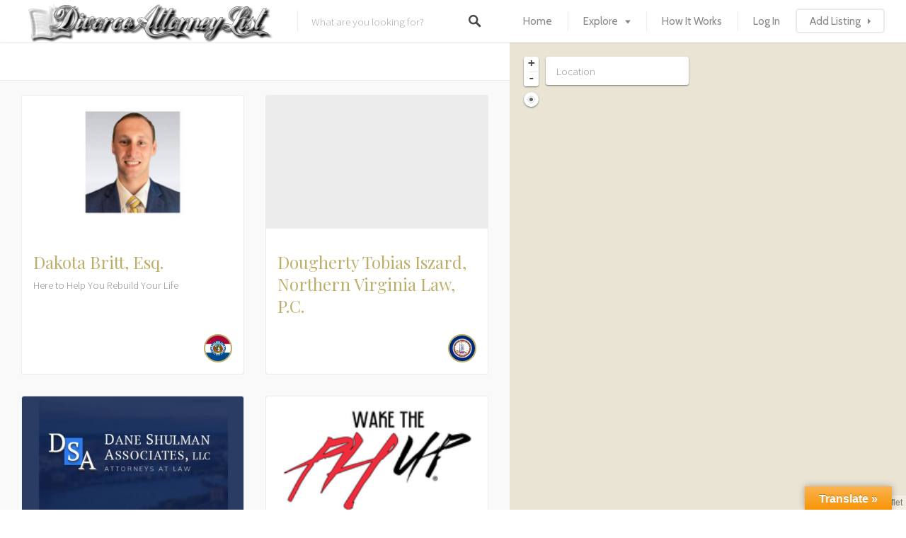

--- FILE ---
content_type: text/html; charset=utf-8
request_url: https://www.google.com/recaptcha/api2/aframe
body_size: 267
content:
<!DOCTYPE HTML><html><head><meta http-equiv="content-type" content="text/html; charset=UTF-8"></head><body><script nonce="fNBu8_nrQpTLXEc1c-_YQA">/** Anti-fraud and anti-abuse applications only. See google.com/recaptcha */ try{var clients={'sodar':'https://pagead2.googlesyndication.com/pagead/sodar?'};window.addEventListener("message",function(a){try{if(a.source===window.parent){var b=JSON.parse(a.data);var c=clients[b['id']];if(c){var d=document.createElement('img');d.src=c+b['params']+'&rc='+(localStorage.getItem("rc::a")?sessionStorage.getItem("rc::b"):"");window.document.body.appendChild(d);sessionStorage.setItem("rc::e",parseInt(sessionStorage.getItem("rc::e")||0)+1);localStorage.setItem("rc::h",'1769121695938');}}}catch(b){}});window.parent.postMessage("_grecaptcha_ready", "*");}catch(b){}</script></body></html>

--- FILE ---
content_type: application/javascript
request_url: https://divorceattorneylist.com/wp-content/themes/listable/assets/js/plugins/leaflet.js?ver=1.0.0
body_size: 221882
content:
/*
 Leaflet, a JavaScript library for mobile-friendly interactive maps. http://leafletjs.com
 (c) 2010-2013, Vladimir Agafonkin
 (c) 2010-2011, CloudMade
*/
!function(t,e,i){var n=t.L,o={};o.version="0.7.5","object"==typeof module&&"object"==typeof module.exports?module.exports=o:"function"==typeof define&&define.amd&&define(o),o.noConflict=function(){return t.L=n,this},t.L=o,o.Util={extend:function(t){var e,i,n,o,s=Array.prototype.slice.call(arguments,1);for(i=0,n=s.length;n>i;i++){o=s[i]||{};for(e in o)o.hasOwnProperty(e)&&(t[e]=o[e])}return t},bind:function(t,e){var i=arguments.length>2?Array.prototype.slice.call(arguments,2):null;return function(){return t.apply(e,i||arguments)}},stamp:function(){var t=0,e="_leaflet_id";return function(i){return i[e]=i[e]||++t,i[e]}}(),invokeEach:function(t,e,i){var n,o;if("object"==typeof t){o=Array.prototype.slice.call(arguments,3);for(n in t)e.apply(i,[n,t[n]].concat(o));return!0}return!1},limitExecByInterval:function(t,e,i){var n,o;return function s(){var a=arguments;return n?void(o=!0):(n=!0,setTimeout(function(){n=!1,o&&(s.apply(i,a),o=!1)},e),void t.apply(i,a))}},falseFn:function(){return!1},formatNum:function(t,e){var i=Math.pow(10,e||5);return Math.round(t*i)/i},trim:function(t){return t.trim?t.trim():t.replace(/^\s+|\s+$/g,"")},splitWords:function(t){return o.Util.trim(t).split(/\s+/)},setOptions:function(t,e){return t.options=o.extend({},t.options,e),t.options},getParamString:function(t,e,i){var n=[];for(var o in t)n.push(encodeURIComponent(i?o.toUpperCase():o)+"="+encodeURIComponent(t[o]));return(e&&-1!==e.indexOf("?")?"&":"?")+n.join("&")},template:function(t,e){return t.replace(/\{ *([\w_]+) *\}/g,function(t,n){var o=e[n];if(o===i)throw new Error("No value provided for variable "+t);return"function"==typeof o&&(o=o(e)),o})},isArray:Array.isArray||function(t){return"[object Array]"===Object.prototype.toString.call(t)},emptyImageUrl:"[data-uri]"},function(){function e(e){var i,n,o=["webkit","moz","o","ms"];for(i=0;i<o.length&&!n;i++)n=t[o[i]+e];return n}function i(e){var i=+new Date,o=Math.max(0,16-(i-n));return n=i+o,t.setTimeout(e,o)}var n=0,s=t.requestAnimationFrame||e("RequestAnimationFrame")||i,a=t.cancelAnimationFrame||e("CancelAnimationFrame")||e("CancelRequestAnimationFrame")||function(e){t.clearTimeout(e)};o.Util.requestAnimFrame=function(e,n,a,r){return e=o.bind(e,n),a&&s===i?void e():s.call(t,e,r)},o.Util.cancelAnimFrame=function(e){e&&a.call(t,e)}}(),o.extend=o.Util.extend,o.bind=o.Util.bind,o.stamp=o.Util.stamp,o.setOptions=o.Util.setOptions,o.Class=function(){},o.Class.extend=function(t){var e=function(){this.initialize&&this.initialize.apply(this,arguments),this._initHooks&&this.callInitHooks()},i=function(){};i.prototype=this.prototype;var n=new i;n.constructor=e,e.prototype=n;for(var s in this)this.hasOwnProperty(s)&&"prototype"!==s&&(e[s]=this[s]);t.statics&&(o.extend(e,t.statics),delete t.statics),t.includes&&(o.Util.extend.apply(null,[n].concat(t.includes)),delete t.includes),t.options&&n.options&&(t.options=o.extend({},n.options,t.options)),o.extend(n,t),n._initHooks=[];var a=this;return e.__super__=a.prototype,n.callInitHooks=function(){if(!this._initHooksCalled){a.prototype.callInitHooks&&a.prototype.callInitHooks.call(this),this._initHooksCalled=!0;for(var t=0,e=n._initHooks.length;e>t;t++)n._initHooks[t].call(this)}},e},o.Class.include=function(t){o.extend(this.prototype,t)},o.Class.mergeOptions=function(t){o.extend(this.prototype.options,t)},o.Class.addInitHook=function(t){var e=Array.prototype.slice.call(arguments,1),i="function"==typeof t?t:function(){this[t].apply(this,e)};this.prototype._initHooks=this.prototype._initHooks||[],this.prototype._initHooks.push(i)};var s="_leaflet_events";o.Mixin={},o.Mixin.Events={addEventListener:function(t,e,i){if(o.Util.invokeEach(t,this.addEventListener,this,e,i))return this;var n,a,r,h,l,u,c,d=this[s]=this[s]||{},p=i&&i!==this&&o.stamp(i);for(t=o.Util.splitWords(t),n=0,a=t.length;a>n;n++)r={action:e,context:i||this},h=t[n],p?(l=h+"_idx",u=l+"_len",c=d[l]=d[l]||{},c[p]||(c[p]=[],d[u]=(d[u]||0)+1),c[p].push(r)):(d[h]=d[h]||[],d[h].push(r));return this},hasEventListeners:function(t){var e=this[s];return!!e&&(t in e&&e[t].length>0||t+"_idx"in e&&e[t+"_idx_len"]>0)},removeEventListener:function(t,e,i){if(!this[s])return this;if(!t)return this.clearAllEventListeners();if(o.Util.invokeEach(t,this.removeEventListener,this,e,i))return this;var n,a,r,h,l,u,c,d,p,_=this[s],m=i&&i!==this&&o.stamp(i);for(t=o.Util.splitWords(t),n=0,a=t.length;a>n;n++)if(r=t[n],u=r+"_idx",c=u+"_len",d=_[u],e){if(h=m&&d?d[m]:_[r]){for(l=h.length-1;l>=0;l--)h[l].action!==e||i&&h[l].context!==i||(p=h.splice(l,1),p[0].action=o.Util.falseFn);i&&d&&0===h.length&&(delete d[m],_[c]--)}}else delete _[r],delete _[u],delete _[c];return this},clearAllEventListeners:function(){return delete this[s],this},fireEvent:function(t,e){if(!this.hasEventListeners(t))return this;var i,n,a,r,h,l=o.Util.extend({},e,{type:t,target:this}),u=this[s];if(u[t])for(i=u[t].slice(),n=0,a=i.length;a>n;n++)i[n].action.call(i[n].context,l);r=u[t+"_idx"];for(h in r)if(i=r[h].slice())for(n=0,a=i.length;a>n;n++)i[n].action.call(i[n].context,l);return this},addOneTimeEventListener:function(t,e,i){if(o.Util.invokeEach(t,this.addOneTimeEventListener,this,e,i))return this;var n=o.bind(function(){this.removeEventListener(t,e,i).removeEventListener(t,n,i)},this);return this.addEventListener(t,e,i).addEventListener(t,n,i)}},o.Mixin.Events.on=o.Mixin.Events.addEventListener,o.Mixin.Events.off=o.Mixin.Events.removeEventListener,o.Mixin.Events.once=o.Mixin.Events.addOneTimeEventListener,o.Mixin.Events.fire=o.Mixin.Events.fireEvent,function(){var n="ActiveXObject"in t,s=n&&!e.addEventListener,a=navigator.userAgent.toLowerCase(),r=-1!==a.indexOf("webkit"),h=-1!==a.indexOf("chrome"),l=-1!==a.indexOf("phantom"),u=-1!==a.indexOf("android"),c=-1!==a.search("android [23]"),d=-1!==a.indexOf("gecko"),p=typeof orientation!=i+"",_=!t.PointerEvent&&t.MSPointerEvent,m=t.PointerEvent&&t.navigator.pointerEnabled&&t.navigator.maxTouchPoints||_,f="devicePixelRatio"in t&&t.devicePixelRatio>1||"matchMedia"in t&&t.matchMedia("(min-resolution:144dpi)")&&t.matchMedia("(min-resolution:144dpi)").matches,g=e.documentElement,v=n&&"transition"in g.style,y="WebKitCSSMatrix"in t&&"m11"in new t.WebKitCSSMatrix&&!c,P="MozPerspective"in g.style,L="OTransition"in g.style,x=!t.L_DISABLE_3D&&(v||y||P||L)&&!l,w=!t.L_NO_TOUCH&&!l&&(m||"ontouchstart"in t||t.DocumentTouch&&e instanceof t.DocumentTouch);o.Browser={ie:n,ielt9:s,webkit:r,gecko:d&&!r&&!t.opera&&!n,android:u,android23:c,chrome:h,ie3d:v,webkit3d:y,gecko3d:P,opera3d:L,any3d:x,mobile:p,mobileWebkit:p&&r,mobileWebkit3d:p&&y,mobileOpera:p&&t.opera,touch:w,msPointer:_,pointer:m,retina:f}}(),o.Point=function(t,e,i){this.x=i?Math.round(t):t,this.y=i?Math.round(e):e},o.Point.prototype={clone:function(){return new o.Point(this.x,this.y)},add:function(t){return this.clone()._add(o.point(t))},_add:function(t){return this.x+=t.x,this.y+=t.y,this},subtract:function(t){return this.clone()._subtract(o.point(t))},_subtract:function(t){return this.x-=t.x,this.y-=t.y,this},divideBy:function(t){return this.clone()._divideBy(t)},_divideBy:function(t){return this.x/=t,this.y/=t,this},multiplyBy:function(t){return this.clone()._multiplyBy(t)},_multiplyBy:function(t){return this.x*=t,this.y*=t,this},round:function(){return this.clone()._round()},_round:function(){return this.x=Math.round(this.x),this.y=Math.round(this.y),this},floor:function(){return this.clone()._floor()},_floor:function(){return this.x=Math.floor(this.x),this.y=Math.floor(this.y),this},distanceTo:function(t){t=o.point(t);var e=t.x-this.x,i=t.y-this.y;return Math.sqrt(e*e+i*i)},equals:function(t){return t=o.point(t),t.x===this.x&&t.y===this.y},contains:function(t){return t=o.point(t),Math.abs(t.x)<=Math.abs(this.x)&&Math.abs(t.y)<=Math.abs(this.y)},toString:function(){return"Point("+o.Util.formatNum(this.x)+", "+o.Util.formatNum(this.y)+")"}},o.point=function(t,e,n){return t instanceof o.Point?t:o.Util.isArray(t)?new o.Point(t[0],t[1]):t===i||null===t?t:new o.Point(t,e,n)},o.Bounds=function(t,e){if(t)for(var i=e?[t,e]:t,n=0,o=i.length;o>n;n++)this.extend(i[n])},o.Bounds.prototype={extend:function(t){return t=o.point(t),this.min||this.max?(this.min.x=Math.min(t.x,this.min.x),this.max.x=Math.max(t.x,this.max.x),this.min.y=Math.min(t.y,this.min.y),this.max.y=Math.max(t.y,this.max.y)):(this.min=t.clone(),this.max=t.clone()),this},getCenter:function(t){return new o.Point((this.min.x+this.max.x)/2,(this.min.y+this.max.y)/2,t)},getBottomLeft:function(){return new o.Point(this.min.x,this.max.y)},getTopRight:function(){return new o.Point(this.max.x,this.min.y)},getSize:function(){return this.max.subtract(this.min)},contains:function(t){var e,i;return t="number"==typeof t[0]||t instanceof o.Point?o.point(t):o.bounds(t),t instanceof o.Bounds?(e=t.min,i=t.max):e=i=t,e.x>=this.min.x&&i.x<=this.max.x&&e.y>=this.min.y&&i.y<=this.max.y},intersects:function(t){t=o.bounds(t);var e=this.min,i=this.max,n=t.min,s=t.max,a=s.x>=e.x&&n.x<=i.x,r=s.y>=e.y&&n.y<=i.y;return a&&r},isValid:function(){return!(!this.min||!this.max)}},o.bounds=function(t,e){return!t||t instanceof o.Bounds?t:new o.Bounds(t,e)},o.Transformation=function(t,e,i,n){this._a=t,this._b=e,this._c=i,this._d=n},o.Transformation.prototype={transform:function(t,e){return this._transform(t.clone(),e)},_transform:function(t,e){return e=e||1,t.x=e*(this._a*t.x+this._b),t.y=e*(this._c*t.y+this._d),t},untransform:function(t,e){return e=e||1,new o.Point((t.x/e-this._b)/this._a,(t.y/e-this._d)/this._c)}},o.DomUtil={get:function(t){return"string"==typeof t?e.getElementById(t):t},getStyle:function(t,i){var n=t.style[i];if(!n&&t.currentStyle&&(n=t.currentStyle[i]),(!n||"auto"===n)&&e.defaultView){var o=e.defaultView.getComputedStyle(t,null);n=o?o[i]:null}return"auto"===n?null:n},getViewportOffset:function(t){var i,n=0,s=0,a=t,r=e.body,h=e.documentElement;do{if(n+=a.offsetTop||0,s+=a.offsetLeft||0,n+=parseInt(o.DomUtil.getStyle(a,"borderTopWidth"),10)||0,s+=parseInt(o.DomUtil.getStyle(a,"borderLeftWidth"),10)||0,i=o.DomUtil.getStyle(a,"position"),a.offsetParent===r&&"absolute"===i)break;if("fixed"===i){n+=r.scrollTop||h.scrollTop||0,s+=r.scrollLeft||h.scrollLeft||0;break}if("relative"===i&&!a.offsetLeft){var l=o.DomUtil.getStyle(a,"width"),u=o.DomUtil.getStyle(a,"max-width"),c=a.getBoundingClientRect();("none"!==l||"none"!==u)&&(s+=c.left+a.clientLeft),n+=c.top+(r.scrollTop||h.scrollTop||0);break}a=a.offsetParent}while(a);a=t;do{if(a===r)break;n-=a.scrollTop||0,s-=a.scrollLeft||0,a=a.parentNode}while(a);return new o.Point(s,n)},documentIsLtr:function(){return o.DomUtil._docIsLtrCached||(o.DomUtil._docIsLtrCached=!0,o.DomUtil._docIsLtr="ltr"===o.DomUtil.getStyle(e.body,"direction")),o.DomUtil._docIsLtr},create:function(t,i,n){var o=e.createElement(t);return o.className=i,n&&n.appendChild(o),o},hasClass:function(t,e){if(t.classList!==i)return t.classList.contains(e);var n=o.DomUtil._getClass(t);return n.length>0&&new RegExp("(^|\\s)"+e+"(\\s|$)").test(n)},addClass:function(t,e){if(t.classList!==i)for(var n=o.Util.splitWords(e),s=0,a=n.length;a>s;s++)t.classList.add(n[s]);else if(!o.DomUtil.hasClass(t,e)){var r=o.DomUtil._getClass(t);o.DomUtil._setClass(t,(r?r+" ":"")+e)}},removeClass:function(t,e){t.classList!==i?t.classList.remove(e):o.DomUtil._setClass(t,o.Util.trim((" "+o.DomUtil._getClass(t)+" ").replace(" "+e+" "," ")))},_setClass:function(t,e){t.className.baseVal===i?t.className=e:t.className.baseVal=e},_getClass:function(t){return t.className.baseVal===i?t.className:t.className.baseVal},setOpacity:function(t,e){if("opacity"in t.style)t.style.opacity=e;else if("filter"in t.style){var i=!1,n="DXImageTransform.Microsoft.Alpha";try{i=t.filters.item(n)}catch(o){if(1===e)return}e=Math.round(100*e),i?(i.Enabled=100!==e,i.Opacity=e):t.style.filter+=" progid:"+n+"(opacity="+e+")"}},testProp:function(t){for(var i=e.documentElement.style,n=0;n<t.length;n++)if(t[n]in i)return t[n];return!1},getTranslateString:function(t){var e=o.Browser.webkit3d,i="translate"+(e?"3d":"")+"(",n=(e?",0":"")+")";return i+t.x+"px,"+t.y+"px"+n},getScaleString:function(t,e){var i=o.DomUtil.getTranslateString(e.add(e.multiplyBy(-1*t))),n=" scale("+t+") ";return i+n},setPosition:function(t,e,i){t._leaflet_pos=e,!i&&o.Browser.any3d?t.style[o.DomUtil.TRANSFORM]=o.DomUtil.getTranslateString(e):(t.style.left=e.x+"px",t.style.top=e.y+"px")},getPosition:function(t){return t._leaflet_pos}},o.DomUtil.TRANSFORM=o.DomUtil.testProp(["transform","WebkitTransform","OTransform","MozTransform","msTransform"]),o.DomUtil.TRANSITION=o.DomUtil.testProp(["webkitTransition","transition","OTransition","MozTransition","msTransition"]),o.DomUtil.TRANSITION_END="webkitTransition"===o.DomUtil.TRANSITION||"OTransition"===o.DomUtil.TRANSITION?o.DomUtil.TRANSITION+"End":"transitionend",function(){if("onselectstart"in e)o.extend(o.DomUtil,{disableTextSelection:function(){o.DomEvent.on(t,"selectstart",o.DomEvent.preventDefault)},enableTextSelection:function(){o.DomEvent.off(t,"selectstart",o.DomEvent.preventDefault)}});else{var i=o.DomUtil.testProp(["userSelect","WebkitUserSelect","OUserSelect","MozUserSelect","msUserSelect"]);o.extend(o.DomUtil,{disableTextSelection:function(){if(i){var t=e.documentElement.style;this._userSelect=t[i],t[i]="none"}},enableTextSelection:function(){i&&(e.documentElement.style[i]=this._userSelect,delete this._userSelect)}})}o.extend(o.DomUtil,{disableImageDrag:function(){o.DomEvent.on(t,"dragstart",o.DomEvent.preventDefault)},enableImageDrag:function(){o.DomEvent.off(t,"dragstart",o.DomEvent.preventDefault)}})}(),o.LatLng=function(t,e,n){if(t=parseFloat(t),e=parseFloat(e),isNaN(t)||isNaN(e))throw new Error("Invalid LatLng object: ("+t+", "+e+")");this.lat=t,this.lng=e,n!==i&&(this.alt=parseFloat(n))},o.extend(o.LatLng,{DEG_TO_RAD:Math.PI/180,RAD_TO_DEG:180/Math.PI,MAX_MARGIN:1e-9}),o.LatLng.prototype={equals:function(t){if(!t)return!1;t=o.latLng(t);var e=Math.max(Math.abs(this.lat-t.lat),Math.abs(this.lng-t.lng));return e<=o.LatLng.MAX_MARGIN},toString:function(t){return"LatLng("+o.Util.formatNum(this.lat,t)+", "+o.Util.formatNum(this.lng,t)+")"},distanceTo:function(t){t=o.latLng(t);var e=6378137,i=o.LatLng.DEG_TO_RAD,n=(t.lat-this.lat)*i,s=(t.lng-this.lng)*i,a=this.lat*i,r=t.lat*i,h=Math.sin(n/2),l=Math.sin(s/2),u=h*h+l*l*Math.cos(a)*Math.cos(r);return 2*e*Math.atan2(Math.sqrt(u),Math.sqrt(1-u))},wrap:function(t,e){var i=this.lng;return t=t||-180,e=e||180,i=(i+e)%(e-t)+(t>i||i===e?e:t),new o.LatLng(this.lat,i)}},o.latLng=function(t,e){return t instanceof o.LatLng?t:o.Util.isArray(t)?"number"==typeof t[0]||"string"==typeof t[0]?new o.LatLng(t[0],t[1],t[2]):null:t===i||null===t?t:"object"==typeof t&&"lat"in t?new o.LatLng(t.lat,"lng"in t?t.lng:t.lon):e===i?null:new o.LatLng(t,e)},o.LatLngBounds=function(t,e){if(t)for(var i=e?[t,e]:t,n=0,o=i.length;o>n;n++)this.extend(i[n])},o.LatLngBounds.prototype={extend:function(t){if(!t)return this;var e=o.latLng(t);return t=null!==e?e:o.latLngBounds(t),t instanceof o.LatLng?this._southWest||this._northEast?(this._southWest.lat=Math.min(t.lat,this._southWest.lat),this._southWest.lng=Math.min(t.lng,this._southWest.lng),this._northEast.lat=Math.max(t.lat,this._northEast.lat),this._northEast.lng=Math.max(t.lng,this._northEast.lng)):(this._southWest=new o.LatLng(t.lat,t.lng),this._northEast=new o.LatLng(t.lat,t.lng)):t instanceof o.LatLngBounds&&(this.extend(t._southWest),this.extend(t._northEast)),this},pad:function(t){var e=this._southWest,i=this._northEast,n=Math.abs(e.lat-i.lat)*t,s=Math.abs(e.lng-i.lng)*t;return new o.LatLngBounds(new o.LatLng(e.lat-n,e.lng-s),new o.LatLng(i.lat+n,i.lng+s))},getCenter:function(){return new o.LatLng((this._southWest.lat+this._northEast.lat)/2,(this._southWest.lng+this._northEast.lng)/2)},getSouthWest:function(){return this._southWest},getNorthEast:function(){return this._northEast},getNorthWest:function(){return new o.LatLng(this.getNorth(),this.getWest())},getSouthEast:function(){return new o.LatLng(this.getSouth(),this.getEast())},getWest:function(){return this._southWest.lng},getSouth:function(){return this._southWest.lat},getEast:function(){return this._northEast.lng},getNorth:function(){return this._northEast.lat},contains:function(t){t="number"==typeof t[0]||t instanceof o.LatLng?o.latLng(t):o.latLngBounds(t);var e,i,n=this._southWest,s=this._northEast;return t instanceof o.LatLngBounds?(e=t.getSouthWest(),i=t.getNorthEast()):e=i=t,e.lat>=n.lat&&i.lat<=s.lat&&e.lng>=n.lng&&i.lng<=s.lng},intersects:function(t){t=o.latLngBounds(t);var e=this._southWest,i=this._northEast,n=t.getSouthWest(),s=t.getNorthEast(),a=s.lat>=e.lat&&n.lat<=i.lat,r=s.lng>=e.lng&&n.lng<=i.lng;return a&&r},toBBoxString:function(){return[this.getWest(),this.getSouth(),this.getEast(),this.getNorth()].join(",")},equals:function(t){return t?(t=o.latLngBounds(t),this._southWest.equals(t.getSouthWest())&&this._northEast.equals(t.getNorthEast())):!1},isValid:function(){return!(!this._southWest||!this._northEast)}},o.latLngBounds=function(t,e){return!t||t instanceof o.LatLngBounds?t:new o.LatLngBounds(t,e)},o.Projection={},o.Projection.SphericalMercator={MAX_LATITUDE:85.0511287798,project:function(t){var e=o.LatLng.DEG_TO_RAD,i=this.MAX_LATITUDE,n=Math.max(Math.min(i,t.lat),-i),s=t.lng*e,a=n*e;return a=Math.log(Math.tan(Math.PI/4+a/2)),new o.Point(s,a)},unproject:function(t){var e=o.LatLng.RAD_TO_DEG,i=t.x*e,n=(2*Math.atan(Math.exp(t.y))-Math.PI/2)*e;return new o.LatLng(n,i)}},o.Projection.LonLat={project:function(t){return new o.Point(t.lng,t.lat)},unproject:function(t){return new o.LatLng(t.y,t.x)}},o.CRS={latLngToPoint:function(t,e){var i=this.projection.project(t),n=this.scale(e);return this.transformation._transform(i,n)},pointToLatLng:function(t,e){var i=this.scale(e),n=this.transformation.untransform(t,i);return this.projection.unproject(n)},project:function(t){return this.projection.project(t)},scale:function(t){return 256*Math.pow(2,t)},getSize:function(t){var e=this.scale(t);return o.point(e,e)}},o.CRS.Simple=o.extend({},o.CRS,{projection:o.Projection.LonLat,transformation:new o.Transformation(1,0,-1,0),scale:function(t){return Math.pow(2,t)}}),o.CRS.EPSG3857=o.extend({},o.CRS,{code:"EPSG:3857",projection:o.Projection.SphericalMercator,transformation:new o.Transformation(.5/Math.PI,.5,-.5/Math.PI,.5),project:function(t){var e=this.projection.project(t),i=6378137;return e.multiplyBy(i)}}),o.CRS.EPSG900913=o.extend({},o.CRS.EPSG3857,{code:"EPSG:900913"}),o.CRS.EPSG4326=o.extend({},o.CRS,{code:"EPSG:4326",projection:o.Projection.LonLat,transformation:new o.Transformation(1/360,.5,-1/360,.5)}),o.Map=o.Class.extend({includes:o.Mixin.Events,options:{crs:o.CRS.EPSG3857,fadeAnimation:o.DomUtil.TRANSITION&&!o.Browser.android23,trackResize:!0,markerZoomAnimation:o.DomUtil.TRANSITION&&o.Browser.any3d},initialize:function(t,e){e=o.setOptions(this,e),this._initContainer(t),this._initLayout(),this._onResize=o.bind(this._onResize,this),this._initEvents(),e.maxBounds&&this.setMaxBounds(e.maxBounds),e.center&&e.zoom!==i&&this.setView(o.latLng(e.center),e.zoom,{reset:!0}),this._handlers=[],this._layers={},this._zoomBoundLayers={},this._tileLayersNum=0,this.callInitHooks(),this._addLayers(e.layers)},setView:function(t,e){return e=e===i?this.getZoom():e,this._resetView(o.latLng(t),this._limitZoom(e)),this},setZoom:function(t,e){return this._loaded?this.setView(this.getCenter(),t,{zoom:e}):(this._zoom=this._limitZoom(t),this)},zoomIn:function(t,e){return this.setZoom(this._zoom+(t||1),e)},zoomOut:function(t,e){return this.setZoom(this._zoom-(t||1),e)},setZoomAround:function(t,e,i){var n=this.getZoomScale(e),s=this.getSize().divideBy(2),a=t instanceof o.Point?t:this.latLngToContainerPoint(t),r=a.subtract(s).multiplyBy(1-1/n),h=this.containerPointToLatLng(s.add(r));return this.setView(h,e,{zoom:i})},fitBounds:function(t,e){e=e||{},t=t.getBounds?t.getBounds():o.latLngBounds(t);var i=o.point(e.paddingTopLeft||e.padding||[0,0]),n=o.point(e.paddingBottomRight||e.padding||[0,0]),s=this.getBoundsZoom(t,!1,i.add(n));s=e.maxZoom?Math.min(e.maxZoom,s):s;var a=n.subtract(i).divideBy(2),r=this.project(t.getSouthWest(),s),h=this.project(t.getNorthEast(),s),l=this.unproject(r.add(h).divideBy(2).add(a),s);return this.setView(l,s,e)},fitWorld:function(t){return this.fitBounds([[-90,-180],[90,180]],t)},panTo:function(t,e){return this.setView(t,this._zoom,{pan:e})},panBy:function(t){return this.fire("movestart"),this._rawPanBy(o.point(t)),this.fire("move"),this.fire("moveend")},setMaxBounds:function(t){return t=o.latLngBounds(t),this.options.maxBounds=t,t?(this._loaded&&this._panInsideMaxBounds(),this.on("moveend",this._panInsideMaxBounds,this)):this.off("moveend",this._panInsideMaxBounds,this)},panInsideBounds:function(t,e){var i=this.getCenter(),n=this._limitCenter(i,this._zoom,t);return i.equals(n)?this:this.panTo(n,e)},addLayer:function(t){var e=o.stamp(t);return this._layers[e]?this:(this._layers[e]=t,!t.options||isNaN(t.options.maxZoom)&&isNaN(t.options.minZoom)||(this._zoomBoundLayers[e]=t,this._updateZoomLevels()),this.options.zoomAnimation&&o.TileLayer&&t instanceof o.TileLayer&&(this._tileLayersNum++,this._tileLayersToLoad++,t.on("load",this._onTileLayerLoad,this)),this._loaded&&this._layerAdd(t),this)},removeLayer:function(t){var e=o.stamp(t);return this._layers[e]?(this._loaded&&t.onRemove(this),delete this._layers[e],this._loaded&&this.fire("layerremove",{layer:t}),this._zoomBoundLayers[e]&&(delete this._zoomBoundLayers[e],this._updateZoomLevels()),this.options.zoomAnimation&&o.TileLayer&&t instanceof o.TileLayer&&(this._tileLayersNum--,this._tileLayersToLoad--,t.off("load",this._onTileLayerLoad,this)),this):this},hasLayer:function(t){return t?o.stamp(t)in this._layers:!1},eachLayer:function(t,e){for(var i in this._layers)t.call(e,this._layers[i]);return this},invalidateSize:function(t){if(!this._loaded)return this;t=o.extend({animate:!1,pan:!0},t===!0?{animate:!0}:t);var e=this.getSize();this._sizeChanged=!0,this._initialCenter=null;var i=this.getSize(),n=e.divideBy(2).round(),s=i.divideBy(2).round(),a=n.subtract(s);return a.x||a.y?(t.animate&&t.pan?this.panBy(a):(t.pan&&this._rawPanBy(a),this.fire("move"),t.debounceMoveend?(clearTimeout(this._sizeTimer),this._sizeTimer=setTimeout(o.bind(this.fire,this,"moveend"),200)):this.fire("moveend")),this.fire("resize",{oldSize:e,newSize:i})):this},addHandler:function(t,e){if(!e)return this;var i=this[t]=new e(this);return this._handlers.push(i),this.options[t]&&i.enable(),this},remove:function(){this._loaded&&this.fire("unload"),this._initEvents("off");try{delete this._container._leaflet}catch(t){this._container._leaflet=i}return this._clearPanes(),this._clearControlPos&&this._clearControlPos(),this._clearHandlers(),this},getCenter:function(){return this._checkIfLoaded(),this._initialCenter&&!this._moved()?this._initialCenter:this.layerPointToLatLng(this._getCenterLayerPoint())},getZoom:function(){return this._zoom},getBounds:function(){var t=this.getPixelBounds(),e=this.unproject(t.getBottomLeft()),i=this.unproject(t.getTopRight());return new o.LatLngBounds(e,i)},getMinZoom:function(){return this.options.minZoom===i?this._layersMinZoom===i?0:this._layersMinZoom:this.options.minZoom},getMaxZoom:function(){return this.options.maxZoom===i?this._layersMaxZoom===i?1/0:this._layersMaxZoom:this.options.maxZoom},getBoundsZoom:function(t,e,i){t=o.latLngBounds(t);var n,s=this.getMinZoom()-(e?1:0),a=this.getMaxZoom(),r=this.getSize(),h=t.getNorthWest(),l=t.getSouthEast(),u=!0;i=o.point(i||[0,0]);do s++,n=this.project(l,s).subtract(this.project(h,s)).add(i),u=e?n.x<r.x||n.y<r.y:r.contains(n);while(u&&a>=s);return u&&e?null:e?s:s-1},getSize:function(){return(!this._size||this._sizeChanged)&&(this._size=new o.Point(this._container.clientWidth,this._container.clientHeight),this._sizeChanged=!1),this._size.clone()},getPixelBounds:function(){var t=this._getTopLeftPoint();return new o.Bounds(t,t.add(this.getSize()))},getPixelOrigin:function(){return this._checkIfLoaded(),this._initialTopLeftPoint},getPanes:function(){return this._panes},getContainer:function(){return this._container},getZoomScale:function(t){var e=this.options.crs;return e.scale(t)/e.scale(this._zoom)},getScaleZoom:function(t){return this._zoom+Math.log(t)/Math.LN2},project:function(t,e){return e=e===i?this._zoom:e,this.options.crs.latLngToPoint(o.latLng(t),e)},unproject:function(t,e){return e=e===i?this._zoom:e,this.options.crs.pointToLatLng(o.point(t),e)},layerPointToLatLng:function(t){var e=o.point(t).add(this.getPixelOrigin());return this.unproject(e)},latLngToLayerPoint:function(t){var e=this.project(o.latLng(t))._round();return e._subtract(this.getPixelOrigin())},containerPointToLayerPoint:function(t){return o.point(t).subtract(this._getMapPanePos())},layerPointToContainerPoint:function(t){return o.point(t).add(this._getMapPanePos())},containerPointToLatLng:function(t){var e=this.containerPointToLayerPoint(o.point(t));return this.layerPointToLatLng(e)},latLngToContainerPoint:function(t){return this.layerPointToContainerPoint(this.latLngToLayerPoint(o.latLng(t)))},mouseEventToContainerPoint:function(t){return o.DomEvent.getMousePosition(t,this._container)},mouseEventToLayerPoint:function(t){return this.containerPointToLayerPoint(this.mouseEventToContainerPoint(t))},mouseEventToLatLng:function(t){return this.layerPointToLatLng(this.mouseEventToLayerPoint(t))},_initContainer:function(t){var e=this._container=o.DomUtil.get(t);if(!e)throw new Error("Map container not found.");if(e._leaflet)throw new Error("Map container is already initialized.");e._leaflet=!0},_initLayout:function(){var t=this._container;o.DomUtil.addClass(t,"leaflet-container"+(o.Browser.touch?" leaflet-touch":"")+(o.Browser.retina?" leaflet-retina":"")+(o.Browser.ielt9?" leaflet-oldie":"")+(this.options.fadeAnimation?" leaflet-fade-anim":""));var e=o.DomUtil.getStyle(t,"position");"absolute"!==e&&"relative"!==e&&"fixed"!==e&&(t.style.position="relative"),this._initPanes(),this._initControlPos&&this._initControlPos()},_initPanes:function(){var t=this._panes={};this._mapPane=t.mapPane=this._createPane("leaflet-map-pane",this._container),this._tilePane=t.tilePane=this._createPane("leaflet-tile-pane",this._mapPane),t.objectsPane=this._createPane("leaflet-objects-pane",this._mapPane),t.shadowPane=this._createPane("leaflet-shadow-pane"),t.overlayPane=this._createPane("leaflet-overlay-pane"),t.markerPane=this._createPane("leaflet-marker-pane"),t.popupPane=this._createPane("leaflet-popup-pane");var e=" leaflet-zoom-hide";this.options.markerZoomAnimation||(o.DomUtil.addClass(t.markerPane,e),o.DomUtil.addClass(t.shadowPane,e),o.DomUtil.addClass(t.popupPane,e))},_createPane:function(t,e){return o.DomUtil.create("div",t,e||this._panes.objectsPane)},_clearPanes:function(){this._container.removeChild(this._mapPane)},_addLayers:function(t){t=t?o.Util.isArray(t)?t:[t]:[];for(var e=0,i=t.length;i>e;e++)this.addLayer(t[e])},_resetView:function(t,e,i,n){var s=this._zoom!==e;n||(this.fire("movestart"),s&&this.fire("zoomstart")),this._zoom=e,this._initialCenter=t,this._initialTopLeftPoint=this._getNewTopLeftPoint(t),i?this._initialTopLeftPoint._add(this._getMapPanePos()):o.DomUtil.setPosition(this._mapPane,new o.Point(0,0)),this._tileLayersToLoad=this._tileLayersNum;var a=!this._loaded;this._loaded=!0,this.fire("viewreset",{hard:!i}),a&&(this.fire("load"),this.eachLayer(this._layerAdd,this)),this.fire("move"),(s||n)&&this.fire("zoomend"),this.fire("moveend",{hard:!i})},_rawPanBy:function(t){o.DomUtil.setPosition(this._mapPane,this._getMapPanePos().subtract(t))},_getZoomSpan:function(){return this.getMaxZoom()-this.getMinZoom()},_updateZoomLevels:function(){var t,e=1/0,n=-(1/0),o=this._getZoomSpan();for(t in this._zoomBoundLayers){var s=this._zoomBoundLayers[t];isNaN(s.options.minZoom)||(e=Math.min(e,s.options.minZoom)),isNaN(s.options.maxZoom)||(n=Math.max(n,s.options.maxZoom))}t===i?this._layersMaxZoom=this._layersMinZoom=i:(this._layersMaxZoom=n,this._layersMinZoom=e),o!==this._getZoomSpan()&&this.fire("zoomlevelschange")},_panInsideMaxBounds:function(){this.panInsideBounds(this.options.maxBounds)},_checkIfLoaded:function(){if(!this._loaded)throw new Error("Set map center and zoom first.")},_initEvents:function(e){if(o.DomEvent){e=e||"on",o.DomEvent[e](this._container,"click",this._onMouseClick,this);var i,n,s=["dblclick","mousedown","mouseup","mouseenter","mouseleave","mousemove","contextmenu"];for(i=0,n=s.length;n>i;i++)o.DomEvent[e](this._container,s[i],this._fireMouseEvent,this);this.options.trackResize&&o.DomEvent[e](t,"resize",this._onResize,this)}},_onResize:function(){o.Util.cancelAnimFrame(this._resizeRequest),this._resizeRequest=o.Util.requestAnimFrame(function(){this.invalidateSize({debounceMoveend:!0})},this,!1,this._container)},_onMouseClick:function(t){!this._loaded||!t._simulated&&(this.dragging&&this.dragging.moved()||this.boxZoom&&this.boxZoom.moved())||o.DomEvent._skipped(t)||(this.fire("preclick"),this._fireMouseEvent(t))},_fireMouseEvent:function(t){if(this._loaded&&!o.DomEvent._skipped(t)){var e=t.type;if(e="mouseenter"===e?"mouseover":"mouseleave"===e?"mouseout":e,this.hasEventListeners(e)){"contextmenu"===e&&o.DomEvent.preventDefault(t);var i=this.mouseEventToContainerPoint(t),n=this.containerPointToLayerPoint(i),s=this.layerPointToLatLng(n);this.fire(e,{latlng:s,layerPoint:n,containerPoint:i,originalEvent:t})}}},_onTileLayerLoad:function(){this._tileLayersToLoad--,this._tileLayersNum&&!this._tileLayersToLoad&&this.fire("tilelayersload")},_clearHandlers:function(){for(var t=0,e=this._handlers.length;e>t;t++)this._handlers[t].disable()},whenReady:function(t,e){return this._loaded?t.call(e||this,this):this.on("load",t,e),this},_layerAdd:function(t){t.onAdd(this),this.fire("layeradd",{layer:t})},_getMapPanePos:function(){return o.DomUtil.getPosition(this._mapPane)},_moved:function(){var t=this._getMapPanePos();return t&&!t.equals([0,0])},_getTopLeftPoint:function(){return this.getPixelOrigin().subtract(this._getMapPanePos())},_getNewTopLeftPoint:function(t,e){var i=this.getSize()._divideBy(2);return this.project(t,e)._subtract(i)._round()},_latLngToNewLayerPoint:function(t,e,i){var n=this._getNewTopLeftPoint(i,e).add(this._getMapPanePos());return this.project(t,e)._subtract(n)},_getCenterLayerPoint:function(){return this.containerPointToLayerPoint(this.getSize()._divideBy(2))},_getCenterOffset:function(t){return this.latLngToLayerPoint(t).subtract(this._getCenterLayerPoint())},_limitCenter:function(t,e,i){if(!i)return t;var n=this.project(t,e),s=this.getSize().divideBy(2),a=new o.Bounds(n.subtract(s),n.add(s)),r=this._getBoundsOffset(a,i,e);return this.unproject(n.add(r),e)},_limitOffset:function(t,e){if(!e)return t;var i=this.getPixelBounds(),n=new o.Bounds(i.min.add(t),i.max.add(t));return t.add(this._getBoundsOffset(n,e))},_getBoundsOffset:function(t,e,i){var n=this.project(e.getNorthWest(),i).subtract(t.min),s=this.project(e.getSouthEast(),i).subtract(t.max),a=this._rebound(n.x,-s.x),r=this._rebound(n.y,-s.y);return new o.Point(a,r)},_rebound:function(t,e){return t+e>0?Math.round(t-e)/2:Math.max(0,Math.ceil(t))-Math.max(0,Math.floor(e))},_limitZoom:function(t){var e=this.getMinZoom(),i=this.getMaxZoom();return Math.max(e,Math.min(i,t))}}),o.map=function(t,e){return new o.Map(t,e)},o.Projection.Mercator={MAX_LATITUDE:85.0840591556,R_MINOR:6356752.314245179,R_MAJOR:6378137,project:function(t){var e=o.LatLng.DEG_TO_RAD,i=this.MAX_LATITUDE,n=Math.max(Math.min(i,t.lat),-i),s=this.R_MAJOR,a=this.R_MINOR,r=t.lng*e*s,h=n*e,l=a/s,u=Math.sqrt(1-l*l),c=u*Math.sin(h);c=Math.pow((1-c)/(1+c),.5*u);var d=Math.tan(.5*(.5*Math.PI-h))/c;return h=-s*Math.log(d),new o.Point(r,h)},unproject:function(t){for(var e,i=o.LatLng.RAD_TO_DEG,n=this.R_MAJOR,s=this.R_MINOR,a=t.x*i/n,r=s/n,h=Math.sqrt(1-r*r),l=Math.exp(-t.y/n),u=Math.PI/2-2*Math.atan(l),c=15,d=1e-7,p=c,_=.1;Math.abs(_)>d&&--p>0;)e=h*Math.sin(u),_=Math.PI/2-2*Math.atan(l*Math.pow((1-e)/(1+e),.5*h))-u,u+=_;return new o.LatLng(u*i,a)}},o.CRS.EPSG3395=o.extend({},o.CRS,{code:"EPSG:3395",
projection:o.Projection.Mercator,transformation:function(){var t=o.Projection.Mercator,e=t.R_MAJOR,i=.5/(Math.PI*e);return new o.Transformation(i,.5,-i,.5)}()}),o.TileLayer=o.Class.extend({includes:o.Mixin.Events,options:{minZoom:0,maxZoom:18,tileSize:256,subdomains:"abc",errorTileUrl:"",attribution:"",zoomOffset:0,opacity:1,unloadInvisibleTiles:o.Browser.mobile,updateWhenIdle:o.Browser.mobile},initialize:function(t,e){e=o.setOptions(this,e),e.detectRetina&&o.Browser.retina&&e.maxZoom>0&&(e.tileSize=Math.floor(e.tileSize/2),e.zoomOffset++,e.minZoom>0&&e.minZoom--,this.options.maxZoom--),e.bounds&&(e.bounds=o.latLngBounds(e.bounds)),this._url=t;var i=this.options.subdomains;"string"==typeof i&&(this.options.subdomains=i.split(""))},onAdd:function(t){this._map=t,this._animated=t._zoomAnimated,this._initContainer(),t.on({viewreset:this._reset,moveend:this._update},this),this._animated&&t.on({zoomanim:this._animateZoom,zoomend:this._endZoomAnim},this),this.options.updateWhenIdle||(this._limitedUpdate=o.Util.limitExecByInterval(this._update,150,this),t.on("move",this._limitedUpdate,this)),this._reset(),this._update()},addTo:function(t){return t.addLayer(this),this},onRemove:function(t){this._container.parentNode.removeChild(this._container),t.off({viewreset:this._reset,moveend:this._update},this),this._animated&&t.off({zoomanim:this._animateZoom,zoomend:this._endZoomAnim},this),this.options.updateWhenIdle||t.off("move",this._limitedUpdate,this),this._container=null,this._map=null},bringToFront:function(){var t=this._map._panes.tilePane;return this._container&&(t.appendChild(this._container),this._setAutoZIndex(t,Math.max)),this},bringToBack:function(){var t=this._map._panes.tilePane;return this._container&&(t.insertBefore(this._container,t.firstChild),this._setAutoZIndex(t,Math.min)),this},getAttribution:function(){return this.options.attribution},getContainer:function(){return this._container},setOpacity:function(t){return this.options.opacity=t,this._map&&this._updateOpacity(),this},setZIndex:function(t){return this.options.zIndex=t,this._updateZIndex(),this},setUrl:function(t,e){return this._url=t,e||this.redraw(),this},redraw:function(){return this._map&&(this._reset({hard:!0}),this._update()),this},_updateZIndex:function(){this._container&&this.options.zIndex!==i&&(this._container.style.zIndex=this.options.zIndex)},_setAutoZIndex:function(t,e){var i,n,o,s=t.children,a=-e(1/0,-(1/0));for(n=0,o=s.length;o>n;n++)s[n]!==this._container&&(i=parseInt(s[n].style.zIndex,10),isNaN(i)||(a=e(a,i)));this.options.zIndex=this._container.style.zIndex=(isFinite(a)?a:0)+e(1,-1)},_updateOpacity:function(){var t,e=this._tiles;if(o.Browser.ielt9)for(t in e)o.DomUtil.setOpacity(e[t],this.options.opacity);else o.DomUtil.setOpacity(this._container,this.options.opacity)},_initContainer:function(){var t=this._map._panes.tilePane;if(!this._container){if(this._container=o.DomUtil.create("div","leaflet-layer"),this._updateZIndex(),this._animated){var e="leaflet-tile-container";this._bgBuffer=o.DomUtil.create("div",e,this._container),this._tileContainer=o.DomUtil.create("div",e,this._container)}else this._tileContainer=this._container;t.appendChild(this._container),this.options.opacity<1&&this._updateOpacity()}},_reset:function(t){for(var e in this._tiles)this.fire("tileunload",{tile:this._tiles[e]});this._tiles={},this._tilesToLoad=0,this.options.reuseTiles&&(this._unusedTiles=[]),this._tileContainer.innerHTML="",this._animated&&t&&t.hard&&this._clearBgBuffer(),this._initContainer()},_getTileSize:function(){var t=this._map,e=t.getZoom()+this.options.zoomOffset,i=this.options.maxNativeZoom,n=this.options.tileSize;return i&&e>i&&(n=Math.round(t.getZoomScale(e)/t.getZoomScale(i)*n)),n},_update:function(){if(this._map){var t=this._map,e=t.getPixelBounds(),i=t.getZoom(),n=this._getTileSize();if(!(i>this.options.maxZoom||i<this.options.minZoom)){var s=o.bounds(e.min.divideBy(n)._floor(),e.max.divideBy(n)._floor());this._addTilesFromCenterOut(s),(this.options.unloadInvisibleTiles||this.options.reuseTiles)&&this._removeOtherTiles(s)}}},_addTilesFromCenterOut:function(t){var i,n,s,a=[],r=t.getCenter();for(i=t.min.y;i<=t.max.y;i++)for(n=t.min.x;n<=t.max.x;n++)s=new o.Point(n,i),this._tileShouldBeLoaded(s)&&a.push(s);var h=a.length;if(0!==h){a.sort(function(t,e){return t.distanceTo(r)-e.distanceTo(r)});var l=e.createDocumentFragment();for(this._tilesToLoad||this.fire("loading"),this._tilesToLoad+=h,n=0;h>n;n++)this._addTile(a[n],l);this._tileContainer.appendChild(l)}},_tileShouldBeLoaded:function(t){if(t.x+":"+t.y in this._tiles)return!1;var e=this.options;if(!e.continuousWorld){var i=this._getWrapTileNum();if(e.noWrap&&(t.x<0||t.x>=i.x)||t.y<0||t.y>=i.y)return!1}if(e.bounds){var n=this._getTileSize(),o=t.multiplyBy(n),s=o.add([n,n]),a=this._map.unproject(o),r=this._map.unproject(s);if(e.continuousWorld||e.noWrap||(a=a.wrap(),r=r.wrap()),!e.bounds.intersects([a,r]))return!1}return!0},_removeOtherTiles:function(t){var e,i,n,o;for(o in this._tiles)e=o.split(":"),i=parseInt(e[0],10),n=parseInt(e[1],10),(i<t.min.x||i>t.max.x||n<t.min.y||n>t.max.y)&&this._removeTile(o)},_removeTile:function(t){var e=this._tiles[t];this.fire("tileunload",{tile:e,url:e.src}),this.options.reuseTiles?(o.DomUtil.removeClass(e,"leaflet-tile-loaded"),this._unusedTiles.push(e)):e.parentNode===this._tileContainer&&this._tileContainer.removeChild(e),o.Browser.android||(e.onload=null,e.src=o.Util.emptyImageUrl),delete this._tiles[t]},_addTile:function(t,e){var i=this._getTilePos(t),n=this._getTile();o.DomUtil.setPosition(n,i,o.Browser.chrome),this._tiles[t.x+":"+t.y]=n,this._loadTile(n,t),n.parentNode!==this._tileContainer&&e.appendChild(n)},_getZoomForUrl:function(){var t=this.options,e=this._map.getZoom();return t.zoomReverse&&(e=t.maxZoom-e),e+=t.zoomOffset,t.maxNativeZoom?Math.min(e,t.maxNativeZoom):e},_getTilePos:function(t){var e=this._map.getPixelOrigin(),i=this._getTileSize();return t.multiplyBy(i).subtract(e)},getTileUrl:function(t){return o.Util.template(this._url,o.extend({s:this._getSubdomain(t),z:t.z,x:t.x,y:t.y},this.options))},_getWrapTileNum:function(){var t=this._map.options.crs,e=t.getSize(this._map.getZoom());return e.divideBy(this._getTileSize())._floor()},_adjustTilePoint:function(t){var e=this._getWrapTileNum();this.options.continuousWorld||this.options.noWrap||(t.x=(t.x%e.x+e.x)%e.x),this.options.tms&&(t.y=e.y-t.y-1),t.z=this._getZoomForUrl()},_getSubdomain:function(t){var e=Math.abs(t.x+t.y)%this.options.subdomains.length;return this.options.subdomains[e]},_getTile:function(){if(this.options.reuseTiles&&this._unusedTiles.length>0){var t=this._unusedTiles.pop();return this._resetTile(t),t}return this._createTile()},_resetTile:function(){},_createTile:function(){var t=o.DomUtil.create("img","leaflet-tile");return t.style.width=t.style.height=this._getTileSize()+"px",t.galleryimg="no",t.onselectstart=t.onmousemove=o.Util.falseFn,o.Browser.ielt9&&this.options.opacity!==i&&o.DomUtil.setOpacity(t,this.options.opacity),o.Browser.mobileWebkit3d&&(t.style.WebkitBackfaceVisibility="hidden"),t},_loadTile:function(t,e){t._layer=this,t.onload=this._tileOnLoad,t.onerror=this._tileOnError,this._adjustTilePoint(e),t.src=this.getTileUrl(e),this.fire("tileloadstart",{tile:t,url:t.src})},_tileLoaded:function(){this._tilesToLoad--,this._animated&&o.DomUtil.addClass(this._tileContainer,"leaflet-zoom-animated"),this._tilesToLoad||(this.fire("load"),this._animated&&(clearTimeout(this._clearBgBufferTimer),this._clearBgBufferTimer=setTimeout(o.bind(this._clearBgBuffer,this),500)))},_tileOnLoad:function(){var t=this._layer;this.src!==o.Util.emptyImageUrl&&(o.DomUtil.addClass(this,"leaflet-tile-loaded"),t.fire("tileload",{tile:this,url:this.src})),t._tileLoaded()},_tileOnError:function(){var t=this._layer;t.fire("tileerror",{tile:this,url:this.src});var e=t.options.errorTileUrl;e&&(this.src=e),t._tileLoaded()}}),o.tileLayer=function(t,e){return new o.TileLayer(t,e)},o.TileLayer.WMS=o.TileLayer.extend({defaultWmsParams:{service:"WMS",request:"GetMap",version:"1.1.1",layers:"",styles:"",format:"image/jpeg",transparent:!1},initialize:function(t,e){this._url=t;var i=o.extend({},this.defaultWmsParams),n=e.tileSize||this.options.tileSize;e.detectRetina&&o.Browser.retina?i.width=i.height=2*n:i.width=i.height=n;for(var s in e)this.options.hasOwnProperty(s)||"crs"===s||(i[s]=e[s]);this.wmsParams=i,o.setOptions(this,e)},onAdd:function(t){this._crs=this.options.crs||t.options.crs,this._wmsVersion=parseFloat(this.wmsParams.version);var e=this._wmsVersion>=1.3?"crs":"srs";this.wmsParams[e]=this._crs.code,o.TileLayer.prototype.onAdd.call(this,t)},getTileUrl:function(t){var e=this._map,i=this.options.tileSize,n=t.multiplyBy(i),s=n.add([i,i]),a=this._crs.project(e.unproject(n,t.z)),r=this._crs.project(e.unproject(s,t.z)),h=this._wmsVersion>=1.3&&this._crs===o.CRS.EPSG4326?[r.y,a.x,a.y,r.x].join(","):[a.x,r.y,r.x,a.y].join(","),l=o.Util.template(this._url,{s:this._getSubdomain(t)});return l+o.Util.getParamString(this.wmsParams,l,!0)+"&BBOX="+h},setParams:function(t,e){return o.extend(this.wmsParams,t),e||this.redraw(),this}}),o.tileLayer.wms=function(t,e){return new o.TileLayer.WMS(t,e)},o.TileLayer.Canvas=o.TileLayer.extend({options:{async:!1},initialize:function(t){o.setOptions(this,t)},redraw:function(){this._map&&(this._reset({hard:!0}),this._update());for(var t in this._tiles)this._redrawTile(this._tiles[t]);return this},_redrawTile:function(t){this.drawTile(t,t._tilePoint,this._map._zoom)},_createTile:function(){var t=o.DomUtil.create("canvas","leaflet-tile");return t.width=t.height=this.options.tileSize,t.onselectstart=t.onmousemove=o.Util.falseFn,t},_loadTile:function(t,e){t._layer=this,t._tilePoint=e,this._redrawTile(t),this.options.async||this.tileDrawn(t)},drawTile:function(){},tileDrawn:function(t){this._tileOnLoad.call(t)}}),o.tileLayer.canvas=function(t){return new o.TileLayer.Canvas(t)},o.ImageOverlay=o.Class.extend({includes:o.Mixin.Events,options:{opacity:1},initialize:function(t,e,i){this._url=t,this._bounds=o.latLngBounds(e),o.setOptions(this,i)},onAdd:function(t){this._map=t,this._image||this._initImage(),t._panes.overlayPane.appendChild(this._image),t.on("viewreset",this._reset,this),t.options.zoomAnimation&&o.Browser.any3d&&t.on("zoomanim",this._animateZoom,this),this._reset()},onRemove:function(t){t.getPanes().overlayPane.removeChild(this._image),t.off("viewreset",this._reset,this),t.options.zoomAnimation&&t.off("zoomanim",this._animateZoom,this)},addTo:function(t){return t.addLayer(this),this},setOpacity:function(t){return this.options.opacity=t,this._updateOpacity(),this},bringToFront:function(){return this._image&&this._map._panes.overlayPane.appendChild(this._image),this},bringToBack:function(){var t=this._map._panes.overlayPane;return this._image&&t.insertBefore(this._image,t.firstChild),this},setUrl:function(t){this._url=t,this._image.src=this._url},getAttribution:function(){return this.options.attribution},_initImage:function(){this._image=o.DomUtil.create("img","leaflet-image-layer"),this._map.options.zoomAnimation&&o.Browser.any3d?o.DomUtil.addClass(this._image,"leaflet-zoom-animated"):o.DomUtil.addClass(this._image,"leaflet-zoom-hide"),this._updateOpacity(),o.extend(this._image,{galleryimg:"no",onselectstart:o.Util.falseFn,onmousemove:o.Util.falseFn,onload:o.bind(this._onImageLoad,this),src:this._url})},_animateZoom:function(t){var e=this._map,i=this._image,n=e.getZoomScale(t.zoom),s=this._bounds.getNorthWest(),a=this._bounds.getSouthEast(),r=e._latLngToNewLayerPoint(s,t.zoom,t.center),h=e._latLngToNewLayerPoint(a,t.zoom,t.center)._subtract(r),l=r._add(h._multiplyBy(.5*(1-1/n)));i.style[o.DomUtil.TRANSFORM]=o.DomUtil.getTranslateString(l)+" scale("+n+") "},_reset:function(){var t=this._image,e=this._map.latLngToLayerPoint(this._bounds.getNorthWest()),i=this._map.latLngToLayerPoint(this._bounds.getSouthEast())._subtract(e);o.DomUtil.setPosition(t,e),t.style.width=i.x+"px",t.style.height=i.y+"px"},_onImageLoad:function(){this.fire("load")},_updateOpacity:function(){o.DomUtil.setOpacity(this._image,this.options.opacity)}}),o.imageOverlay=function(t,e,i){return new o.ImageOverlay(t,e,i)},o.Icon=o.Class.extend({options:{className:""},initialize:function(t){o.setOptions(this,t)},createIcon:function(t){return this._createIcon("icon",t)},createShadow:function(t){return this._createIcon("shadow",t)},_createIcon:function(t,e){var i=this._getIconUrl(t);if(!i){if("icon"===t)throw new Error("iconUrl not set in Icon options (see the docs).");return null}var n;return n=e&&"IMG"===e.tagName?this._createImg(i,e):this._createImg(i),this._setIconStyles(n,t),n},_setIconStyles:function(t,e){var i,n=this.options,s=o.point(n[e+"Size"]);i="shadow"===e?o.point(n.shadowAnchor||n.iconAnchor):o.point(n.iconAnchor),!i&&s&&(i=s.divideBy(2,!0)),t.className="leaflet-marker-"+e+" "+n.className,i&&(t.style.marginLeft=-i.x+"px",t.style.marginTop=-i.y+"px"),s&&(t.style.width=s.x+"px",t.style.height=s.y+"px")},_createImg:function(t,i){return i=i||e.createElement("img"),i.src=t,i},_getIconUrl:function(t){return o.Browser.retina&&this.options[t+"RetinaUrl"]?this.options[t+"RetinaUrl"]:this.options[t+"Url"]}}),o.icon=function(t){return new o.Icon(t)},o.Icon.Default=o.Icon.extend({options:{iconSize:[25,41],iconAnchor:[12,41],popupAnchor:[1,-34],shadowSize:[41,41]},_getIconUrl:function(t){var e=t+"Url";if(this.options[e])return this.options[e];o.Browser.retina&&"icon"===t&&(t+="-2x");var i=o.Icon.Default.imagePath;if(!i)throw new Error("Couldn't autodetect L.Icon.Default.imagePath, set it manually.");return i+"/marker-"+t+".png"}}),o.Icon.Default.imagePath=function(){var t,i,n,o,s,a=e.getElementsByTagName("script"),r=/[\/^]leaflet[\-\._]?([\w\-\._]*)\.js\??/;for(t=0,i=a.length;i>t;t++)if(n=a[t].src,o=n.match(r))return s=n.split(r)[0],(s?s+"/":"")+"images"}(),o.Marker=o.Class.extend({includes:o.Mixin.Events,options:{icon:new o.Icon.Default,title:"",alt:"",clickable:!0,draggable:!1,keyboard:!0,zIndexOffset:0,opacity:1,riseOnHover:!1,riseOffset:250},initialize:function(t,e){o.setOptions(this,e),this._latlng=o.latLng(t)},onAdd:function(t){this._map=t,t.on("viewreset",this.update,this),this._initIcon(),this.update(),this.fire("add"),t.options.zoomAnimation&&t.options.markerZoomAnimation&&t.on("zoomanim",this._animateZoom,this)},addTo:function(t){return t.addLayer(this),this},onRemove:function(t){this.dragging&&this.dragging.disable(),this._removeIcon(),this._removeShadow(),this.fire("remove"),t.off({viewreset:this.update,zoomanim:this._animateZoom},this),this._map=null},getLatLng:function(){return this._latlng},setLatLng:function(t){return this._latlng=o.latLng(t),this.update(),this.fire("move",{latlng:this._latlng})},setZIndexOffset:function(t){return this.options.zIndexOffset=t,this.update(),this},setIcon:function(t){return this.options.icon=t,this._map&&(this._initIcon(),this.update()),this._popup&&this.bindPopup(this._popup),this},update:function(){return this._icon&&this._setPos(this._map.latLngToLayerPoint(this._latlng).round()),this},_initIcon:function(){var t=this.options,e=this._map,i=e.options.zoomAnimation&&e.options.markerZoomAnimation,n=i?"leaflet-zoom-animated":"leaflet-zoom-hide",s=t.icon.createIcon(this._icon),a=!1;s!==this._icon&&(this._icon&&this._removeIcon(),a=!0,t.title&&(s.title=t.title),t.alt&&(s.alt=t.alt)),o.DomUtil.addClass(s,n),t.keyboard&&(s.tabIndex="0"),this._icon=s,this._initInteraction(),t.riseOnHover&&o.DomEvent.on(s,"mouseover",this._bringToFront,this).on(s,"mouseout",this._resetZIndex,this);var r=t.icon.createShadow(this._shadow),h=!1;r!==this._shadow&&(this._removeShadow(),h=!0),r&&o.DomUtil.addClass(r,n),this._shadow=r,t.opacity<1&&this._updateOpacity();var l=this._map._panes;a&&l.markerPane.appendChild(this._icon),r&&h&&l.shadowPane.appendChild(this._shadow)},_removeIcon:function(){this.options.riseOnHover&&o.DomEvent.off(this._icon,"mouseover",this._bringToFront).off(this._icon,"mouseout",this._resetZIndex),this._map._panes.markerPane.removeChild(this._icon),this._icon=null},_removeShadow:function(){this._shadow&&this._map._panes.shadowPane.removeChild(this._shadow),this._shadow=null},_setPos:function(t){o.DomUtil.setPosition(this._icon,t),this._shadow&&o.DomUtil.setPosition(this._shadow,t),this._zIndex=t.y+this.options.zIndexOffset,this._resetZIndex()},_updateZIndex:function(t){this._icon.style.zIndex=this._zIndex+t},_animateZoom:function(t){var e=this._map._latLngToNewLayerPoint(this._latlng,t.zoom,t.center).round();this._setPos(e)},_initInteraction:function(){if(this.options.clickable){var t=this._icon,e=["dblclick","mousedown","mouseover","mouseout","contextmenu"];o.DomUtil.addClass(t,"leaflet-clickable"),o.DomEvent.on(t,"click",this._onMouseClick,this),o.DomEvent.on(t,"keypress",this._onKeyPress,this);for(var i=0;i<e.length;i++)o.DomEvent.on(t,e[i],this._fireMouseEvent,this);o.Handler.MarkerDrag&&(this.dragging=new o.Handler.MarkerDrag(this),this.options.draggable&&this.dragging.enable())}},_onMouseClick:function(t){var e=this.dragging&&this.dragging.moved();(this.hasEventListeners(t.type)||e)&&o.DomEvent.stopPropagation(t),e||(this.dragging&&this.dragging._enabled||!this._map.dragging||!this._map.dragging.moved())&&this.fire(t.type,{originalEvent:t,latlng:this._latlng})},_onKeyPress:function(t){13===t.keyCode&&this.fire("click",{originalEvent:t,latlng:this._latlng})},_fireMouseEvent:function(t){this.fire(t.type,{originalEvent:t,latlng:this._latlng}),"contextmenu"===t.type&&this.hasEventListeners(t.type)&&o.DomEvent.preventDefault(t),"mousedown"!==t.type?o.DomEvent.stopPropagation(t):o.DomEvent.preventDefault(t)},setOpacity:function(t){return this.options.opacity=t,this._map&&this._updateOpacity(),this},_updateOpacity:function(){o.DomUtil.setOpacity(this._icon,this.options.opacity),this._shadow&&o.DomUtil.setOpacity(this._shadow,this.options.opacity)},_bringToFront:function(){this._updateZIndex(this.options.riseOffset)},_resetZIndex:function(){this._updateZIndex(0)}}),o.marker=function(t,e){return new o.Marker(t,e)},o.DivIcon=o.Icon.extend({options:{iconSize:[12,12],className:"leaflet-div-icon",html:!1},createIcon:function(t){var i=t&&"DIV"===t.tagName?t:e.createElement("div"),n=this.options;return n.html!==!1?i.innerHTML=n.html:i.innerHTML="",n.bgPos&&(i.style.backgroundPosition=-n.bgPos.x+"px "+-n.bgPos.y+"px"),this._setIconStyles(i,"icon"),i},createShadow:function(){return null}}),o.divIcon=function(t){return new o.DivIcon(t)},o.Map.mergeOptions({closePopupOnClick:!0}),o.Popup=o.Class.extend({includes:o.Mixin.Events,options:{minWidth:50,maxWidth:300,autoPan:!0,closeButton:!0,offset:[0,7],autoPanPadding:[5,5],keepInView:!1,className:"",zoomAnimation:!0},initialize:function(t,e){o.setOptions(this,t),this._source=e,this._animated=o.Browser.any3d&&this.options.zoomAnimation,this._isOpen=!1},onAdd:function(t){this._map=t,this._container||this._initLayout();var e=t.options.fadeAnimation;e&&o.DomUtil.setOpacity(this._container,0),t._panes.popupPane.appendChild(this._container),t.on(this._getEvents(),this),this.update(),e&&o.DomUtil.setOpacity(this._container,1),this.fire("open"),t.fire("popupopen",{popup:this}),this._source&&this._source.fire("popupopen",{popup:this})},addTo:function(t){return t.addLayer(this),this},openOn:function(t){return t.openPopup(this),this},onRemove:function(t){t._panes.popupPane.removeChild(this._container),o.Util.falseFn(this._container.offsetWidth),t.off(this._getEvents(),this),t.options.fadeAnimation&&o.DomUtil.setOpacity(this._container,0),this._map=null,this.fire("close"),t.fire("popupclose",{popup:this}),this._source&&this._source.fire("popupclose",{popup:this})},getLatLng:function(){return this._latlng},setLatLng:function(t){return this._latlng=o.latLng(t),this._map&&(this._updatePosition(),this._adjustPan()),this},getContent:function(){return this._content},setContent:function(t){return this._content=t,this.update(),this},update:function(){this._map&&(this._container.style.visibility="hidden",this._updateContent(),this._updateLayout(),this._updatePosition(),this._container.style.visibility="",this._adjustPan())},_getEvents:function(){var t={viewreset:this._updatePosition};return this._animated&&(t.zoomanim=this._zoomAnimation),("closeOnClick"in this.options?this.options.closeOnClick:this._map.options.closePopupOnClick)&&(t.preclick=this._close),this.options.keepInView&&(t.moveend=this._adjustPan),t},_close:function(){this._map&&this._map.closePopup(this)},_initLayout:function(){var t,e="leaflet-popup",i=e+" "+this.options.className+" leaflet-zoom-"+(this._animated?"animated":"hide"),n=this._container=o.DomUtil.create("div",i);this.options.closeButton&&(t=this._closeButton=o.DomUtil.create("a",e+"-close-button",n),t.href="#close",t.innerHTML="&#215;",o.DomEvent.disableClickPropagation(t),o.DomEvent.on(t,"click",this._onCloseButtonClick,this));var s=this._wrapper=o.DomUtil.create("div",e+"-content-wrapper",n);o.DomEvent.disableClickPropagation(s),this._contentNode=o.DomUtil.create("div",e+"-content",s),o.DomEvent.disableScrollPropagation(this._contentNode),o.DomEvent.on(s,"contextmenu",o.DomEvent.stopPropagation),this._tipContainer=o.DomUtil.create("div",e+"-tip-container",n),this._tip=o.DomUtil.create("div",e+"-tip",this._tipContainer)},_updateContent:function(){if(this._content){if("string"==typeof this._content)this._contentNode.innerHTML=this._content;else{for(;this._contentNode.hasChildNodes();)this._contentNode.removeChild(this._contentNode.firstChild);this._contentNode.appendChild(this._content)}this.fire("contentupdate")}},_updateLayout:function(){var t=this._contentNode,e=t.style;e.width="",e.whiteSpace="nowrap";var i=t.offsetWidth;i=Math.min(i,this.options.maxWidth),i=Math.max(i,this.options.minWidth),e.width=i+1+"px",e.whiteSpace="",e.height="";var n=t.offsetHeight,s=this.options.maxHeight,a="leaflet-popup-scrolled";s&&n>s?(e.height=s+"px",o.DomUtil.addClass(t,a)):o.DomUtil.removeClass(t,a),this._containerWidth=this._container.offsetWidth},_updatePosition:function(){if(this._map){var t=this._map.latLngToLayerPoint(this._latlng),e=this._animated,i=o.point(this.options.offset);e&&o.DomUtil.setPosition(this._container,t),this._containerBottom=-i.y-(e?0:t.y),this._containerLeft=-Math.round(this._containerWidth/2)+i.x+(e?0:t.x),this._container.style.bottom=this._containerBottom+"px",this._container.style.left=this._containerLeft+"px"}},_zoomAnimation:function(t){var e=this._map._latLngToNewLayerPoint(this._latlng,t.zoom,t.center);o.DomUtil.setPosition(this._container,e)},_adjustPan:function(){if(this.options.autoPan){var t=this._map,e=this._container.offsetHeight,i=this._containerWidth,n=new o.Point(this._containerLeft,-e-this._containerBottom);this._animated&&n._add(o.DomUtil.getPosition(this._container));var s=t.layerPointToContainerPoint(n),a=o.point(this.options.autoPanPadding),r=o.point(this.options.autoPanPaddingTopLeft||a),h=o.point(this.options.autoPanPaddingBottomRight||a),l=t.getSize(),u=0,c=0;s.x+i+h.x>l.x&&(u=s.x+i-l.x+h.x),s.x-u-r.x<0&&(u=s.x-r.x),s.y+e+h.y>l.y&&(c=s.y+e-l.y+h.y),s.y-c-r.y<0&&(c=s.y-r.y),(u||c)&&t.fire("autopanstart").panBy([u,c])}},_onCloseButtonClick:function(t){this._close(),o.DomEvent.stop(t)}}),o.popup=function(t,e){return new o.Popup(t,e)},o.Map.include({openPopup:function(t,e,i){if(this.closePopup(),!(t instanceof o.Popup)){var n=t;t=new o.Popup(i).setLatLng(e).setContent(n)}return t._isOpen=!0,this._popup=t,this.addLayer(t)},closePopup:function(t){return t&&t!==this._popup||(t=this._popup,this._popup=null),t&&(this.removeLayer(t),t._isOpen=!1),this}}),o.Marker.include({openPopup:function(){return this._popup&&this._map&&!this._map.hasLayer(this._popup)&&(this._popup.setLatLng(this._latlng),this._map.openPopup(this._popup)),this},closePopup:function(){return this._popup&&this._popup._close(),this},togglePopup:function(){return this._popup&&(this._popup._isOpen?this.closePopup():this.openPopup()),this},bindPopup:function(t,e){var i=o.point(this.options.icon.options.popupAnchor||[0,0]);return i=i.add(o.Popup.prototype.options.offset),e&&e.offset&&(i=i.add(e.offset)),e=o.extend({offset:i},e),this._popupHandlersAdded||(this.on("click",this.togglePopup,this).on("remove",this.closePopup,this).on("move",this._movePopup,this),this._popupHandlersAdded=!0),t instanceof o.Popup?(o.setOptions(t,e),this._popup=t,t._source=this):this._popup=new o.Popup(e,this).setContent(t),this},setPopupContent:function(t){return this._popup&&this._popup.setContent(t),this},unbindPopup:function(){return this._popup&&(this._popup=null,this.off("click",this.togglePopup,this).off("remove",this.closePopup,this).off("move",this._movePopup,this),this._popupHandlersAdded=!1),this},getPopup:function(){return this._popup},_movePopup:function(t){this._popup.setLatLng(t.latlng)}}),o.LayerGroup=o.Class.extend({initialize:function(t){this._layers={};var e,i;if(t)for(e=0,i=t.length;i>e;e++)this.addLayer(t[e])},addLayer:function(t){var e=this.getLayerId(t);return this._layers[e]=t,this._map&&this._map.addLayer(t),this},removeLayer:function(t){var e=t in this._layers?t:this.getLayerId(t);return this._map&&this._layers[e]&&this._map.removeLayer(this._layers[e]),delete this._layers[e],this},hasLayer:function(t){return t?t in this._layers||this.getLayerId(t)in this._layers:!1},clearLayers:function(){return this.eachLayer(this.removeLayer,this),this},invoke:function(t){var e,i,n=Array.prototype.slice.call(arguments,1);for(e in this._layers)i=this._layers[e],i[t]&&i[t].apply(i,n);return this},onAdd:function(t){this._map=t,this.eachLayer(t.addLayer,t)},onRemove:function(t){this.eachLayer(t.removeLayer,t),this._map=null},addTo:function(t){return t.addLayer(this),this},eachLayer:function(t,e){for(var i in this._layers)t.call(e,this._layers[i]);return this},getLayer:function(t){return this._layers[t]},getLayers:function(){var t=[];for(var e in this._layers)t.push(this._layers[e]);return t},setZIndex:function(t){return this.invoke("setZIndex",t)},getLayerId:function(t){return o.stamp(t)}}),o.layerGroup=function(t){return new o.LayerGroup(t)},o.FeatureGroup=o.LayerGroup.extend({includes:o.Mixin.Events,statics:{EVENTS:"click dblclick mouseover mouseout mousemove contextmenu popupopen popupclose"},addLayer:function(t){return this.hasLayer(t)?this:("on"in t&&t.on(o.FeatureGroup.EVENTS,this._propagateEvent,this),o.LayerGroup.prototype.addLayer.call(this,t),this._popupContent&&t.bindPopup&&t.bindPopup(this._popupContent,this._popupOptions),this.fire("layeradd",{layer:t}))},removeLayer:function(t){return this.hasLayer(t)?(t in this._layers&&(t=this._layers[t]),t.off(o.FeatureGroup.EVENTS,this._propagateEvent,this),o.LayerGroup.prototype.removeLayer.call(this,t),this._popupContent&&this.invoke("unbindPopup"),this.fire("layerremove",{layer:t})):this},bindPopup:function(t,e){return this._popupContent=t,this._popupOptions=e,this.invoke("bindPopup",t,e)},openPopup:function(t){for(var e in this._layers){this._layers[e].openPopup(t);break}return this},setStyle:function(t){return this.invoke("setStyle",t)},bringToFront:function(){return this.invoke("bringToFront")},bringToBack:function(){return this.invoke("bringToBack")},getBounds:function(){var t=new o.LatLngBounds;return this.eachLayer(function(e){t.extend(e instanceof o.Marker?e.getLatLng():e.getBounds())}),t},_propagateEvent:function(t){t=o.extend({layer:t.target,target:this},t),this.fire(t.type,t)}}),o.featureGroup=function(t){return new o.FeatureGroup(t)},o.Path=o.Class.extend({includes:[o.Mixin.Events],statics:{CLIP_PADDING:function(){var e=o.Browser.mobile?1280:2e3,i=(e/Math.max(t.outerWidth,t.outerHeight)-1)/2;return Math.max(0,Math.min(.5,i))}()},options:{stroke:!0,color:"#0033ff",dashArray:null,lineCap:null,lineJoin:null,weight:5,opacity:.5,fill:!1,fillColor:null,fillOpacity:.2,clickable:!0},initialize:function(t){o.setOptions(this,t)},onAdd:function(t){this._map=t,this._container||(this._initElements(),this._initEvents()),this.projectLatlngs(),this._updatePath(),this._container&&this._map._pathRoot.appendChild(this._container),this.fire("add"),t.on({viewreset:this.projectLatlngs,moveend:this._updatePath},this)},addTo:function(t){return t.addLayer(this),this},onRemove:function(t){t._pathRoot.removeChild(this._container),this.fire("remove"),this._map=null,o.Browser.vml&&(this._container=null,this._stroke=null,this._fill=null),t.off({viewreset:this.projectLatlngs,moveend:this._updatePath},this)},projectLatlngs:function(){},setStyle:function(t){return o.setOptions(this,t),this._container&&this._updateStyle(),this},redraw:function(){return this._map&&(this.projectLatlngs(),this._updatePath()),this}}),o.Map.include({_updatePathViewport:function(){var t=o.Path.CLIP_PADDING,e=this.getSize(),i=o.DomUtil.getPosition(this._mapPane),n=i.multiplyBy(-1)._subtract(e.multiplyBy(t)._round()),s=n.add(e.multiplyBy(1+2*t)._round());this._pathViewport=new o.Bounds(n,s)}}),o.Path.SVG_NS="http://www.w3.org/2000/svg",o.Browser.svg=!(!e.createElementNS||!e.createElementNS(o.Path.SVG_NS,"svg").createSVGRect),o.Path=o.Path.extend({statics:{SVG:o.Browser.svg},bringToFront:function(){var t=this._map._pathRoot,e=this._container;return e&&t.lastChild!==e&&t.appendChild(e),this},bringToBack:function(){var t=this._map._pathRoot,e=this._container,i=t.firstChild;return e&&i!==e&&t.insertBefore(e,i),this},getPathString:function(){},_createElement:function(t){return e.createElementNS(o.Path.SVG_NS,t)},_initElements:function(){this._map._initPathRoot(),this._initPath(),this._initStyle()},_initPath:function(){this._container=this._createElement("g"),this._path=this._createElement("path"),this.options.className&&o.DomUtil.addClass(this._path,this.options.className),this._container.appendChild(this._path)},_initStyle:function(){this.options.stroke&&(this._path.setAttribute("stroke-linejoin","round"),this._path.setAttribute("stroke-linecap","round")),this.options.fill&&this._path.setAttribute("fill-rule","evenodd"),this.options.pointerEvents&&this._path.setAttribute("pointer-events",this.options.pointerEvents),this.options.clickable||this.options.pointerEvents||this._path.setAttribute("pointer-events","none"),this._updateStyle()},_updateStyle:function(){this.options.stroke?(this._path.setAttribute("stroke",this.options.color),this._path.setAttribute("stroke-opacity",this.options.opacity),this._path.setAttribute("stroke-width",this.options.weight),this.options.dashArray?this._path.setAttribute("stroke-dasharray",this.options.dashArray):this._path.removeAttribute("stroke-dasharray"),this.options.lineCap&&this._path.setAttribute("stroke-linecap",this.options.lineCap),this.options.lineJoin&&this._path.setAttribute("stroke-linejoin",this.options.lineJoin)):this._path.setAttribute("stroke","none"),this.options.fill?(this._path.setAttribute("fill",this.options.fillColor||this.options.color),this._path.setAttribute("fill-opacity",this.options.fillOpacity)):this._path.setAttribute("fill","none")},_updatePath:function(){var t=this.getPathString();t||(t="M0 0"),this._path.setAttribute("d",t)},_initEvents:function(){if(this.options.clickable){(o.Browser.svg||!o.Browser.vml)&&o.DomUtil.addClass(this._path,"leaflet-clickable"),o.DomEvent.on(this._container,"click",this._onMouseClick,this);for(var t=["dblclick","mousedown","mouseover","mouseout","mousemove","contextmenu"],e=0;e<t.length;e++)o.DomEvent.on(this._container,t[e],this._fireMouseEvent,this)}},_onMouseClick:function(t){this._map.dragging&&this._map.dragging.moved()||this._fireMouseEvent(t)},_fireMouseEvent:function(t){if(this.hasEventListeners(t.type)){var e=this._map,i=e.mouseEventToContainerPoint(t),n=e.containerPointToLayerPoint(i),s=e.layerPointToLatLng(n);this.fire(t.type,{latlng:s,layerPoint:n,containerPoint:i,originalEvent:t}),"contextmenu"===t.type&&o.DomEvent.preventDefault(t),"mousemove"!==t.type&&o.DomEvent.stopPropagation(t)}}}),o.Map.include({_initPathRoot:function(){this._pathRoot||(this._pathRoot=o.Path.prototype._createElement("svg"),this._panes.overlayPane.appendChild(this._pathRoot),this.options.zoomAnimation&&o.Browser.any3d?(o.DomUtil.addClass(this._pathRoot,"leaflet-zoom-animated"),
this.on({zoomanim:this._animatePathZoom,zoomend:this._endPathZoom})):o.DomUtil.addClass(this._pathRoot,"leaflet-zoom-hide"),this.on("moveend",this._updateSvgViewport),this._updateSvgViewport())},_animatePathZoom:function(t){var e=this.getZoomScale(t.zoom),i=this._getCenterOffset(t.center)._multiplyBy(-e)._add(this._pathViewport.min);this._pathRoot.style[o.DomUtil.TRANSFORM]=o.DomUtil.getTranslateString(i)+" scale("+e+") ",this._pathZooming=!0},_endPathZoom:function(){this._pathZooming=!1},_updateSvgViewport:function(){if(!this._pathZooming){this._updatePathViewport();var t=this._pathViewport,e=t.min,i=t.max,n=i.x-e.x,s=i.y-e.y,a=this._pathRoot,r=this._panes.overlayPane;o.Browser.mobileWebkit&&r.removeChild(a),o.DomUtil.setPosition(a,e),a.setAttribute("width",n),a.setAttribute("height",s),a.setAttribute("viewBox",[e.x,e.y,n,s].join(" ")),o.Browser.mobileWebkit&&r.appendChild(a)}}}),o.Path.include({bindPopup:function(t,e){return t instanceof o.Popup?this._popup=t:((!this._popup||e)&&(this._popup=new o.Popup(e,this)),this._popup.setContent(t)),this._popupHandlersAdded||(this.on("click",this._openPopup,this).on("remove",this.closePopup,this),this._popupHandlersAdded=!0),this},unbindPopup:function(){return this._popup&&(this._popup=null,this.off("click",this._openPopup).off("remove",this.closePopup),this._popupHandlersAdded=!1),this},openPopup:function(t){return this._popup&&(t=t||this._latlng||this._latlngs[Math.floor(this._latlngs.length/2)],this._openPopup({latlng:t})),this},closePopup:function(){return this._popup&&this._popup._close(),this},_openPopup:function(t){this._popup.setLatLng(t.latlng),this._map.openPopup(this._popup)}}),o.Browser.vml=!o.Browser.svg&&function(){try{var t=e.createElement("div");t.innerHTML='<v:shape adj="1"/>';var i=t.firstChild;return i.style.behavior="url(#default#VML)",i&&"object"==typeof i.adj}catch(n){return!1}}(),o.Path=o.Browser.svg||!o.Browser.vml?o.Path:o.Path.extend({statics:{VML:!0,CLIP_PADDING:.02},_createElement:function(){try{return e.namespaces.add("lvml","urn:schemas-microsoft-com:vml"),function(t){return e.createElement("<lvml:"+t+' class="lvml">')}}catch(t){return function(t){return e.createElement("<"+t+' xmlns="urn:schemas-microsoft.com:vml" class="lvml">')}}}(),_initPath:function(){var t=this._container=this._createElement("shape");o.DomUtil.addClass(t,"leaflet-vml-shape"+(this.options.className?" "+this.options.className:"")),this.options.clickable&&o.DomUtil.addClass(t,"leaflet-clickable"),t.coordsize="1 1",this._path=this._createElement("path"),t.appendChild(this._path),this._map._pathRoot.appendChild(t)},_initStyle:function(){this._updateStyle()},_updateStyle:function(){var t=this._stroke,e=this._fill,i=this.options,n=this._container;n.stroked=i.stroke,n.filled=i.fill,i.stroke?(t||(t=this._stroke=this._createElement("stroke"),t.endcap="round",n.appendChild(t)),t.weight=i.weight+"px",t.color=i.color,t.opacity=i.opacity,i.dashArray?t.dashStyle=o.Util.isArray(i.dashArray)?i.dashArray.join(" "):i.dashArray.replace(/( *, *)/g," "):t.dashStyle="",i.lineCap&&(t.endcap=i.lineCap.replace("butt","flat")),i.lineJoin&&(t.joinstyle=i.lineJoin)):t&&(n.removeChild(t),this._stroke=null),i.fill?(e||(e=this._fill=this._createElement("fill"),n.appendChild(e)),e.color=i.fillColor||i.color,e.opacity=i.fillOpacity):e&&(n.removeChild(e),this._fill=null)},_updatePath:function(){var t=this._container.style;t.display="none",this._path.v=this.getPathString()+" ",t.display=""}}),o.Map.include(o.Browser.svg||!o.Browser.vml?{}:{_initPathRoot:function(){if(!this._pathRoot){var t=this._pathRoot=e.createElement("div");t.className="leaflet-vml-container",this._panes.overlayPane.appendChild(t),this.on("moveend",this._updatePathViewport),this._updatePathViewport()}}}),o.Browser.canvas=function(){return!!e.createElement("canvas").getContext}(),o.Path=o.Path.SVG&&!t.L_PREFER_CANVAS||!o.Browser.canvas?o.Path:o.Path.extend({statics:{CANVAS:!0,SVG:!1},redraw:function(){return this._map&&(this.projectLatlngs(),this._requestUpdate()),this},setStyle:function(t){return o.setOptions(this,t),this._map&&(this._updateStyle(),this._requestUpdate()),this},onRemove:function(t){t.off("viewreset",this.projectLatlngs,this).off("moveend",this._updatePath,this),this.options.clickable&&(this._map.off("click",this._onClick,this),this._map.off("mousemove",this._onMouseMove,this)),this._requestUpdate(),this.fire("remove"),this._map=null},_requestUpdate:function(){this._map&&!o.Path._updateRequest&&(o.Path._updateRequest=o.Util.requestAnimFrame(this._fireMapMoveEnd,this._map))},_fireMapMoveEnd:function(){o.Path._updateRequest=null,this.fire("moveend")},_initElements:function(){this._map._initPathRoot(),this._ctx=this._map._canvasCtx},_updateStyle:function(){var t=this.options;t.stroke&&(this._ctx.lineWidth=t.weight,this._ctx.strokeStyle=t.color),t.fill&&(this._ctx.fillStyle=t.fillColor||t.color),t.lineCap&&(this._ctx.lineCap=t.lineCap),t.lineJoin&&(this._ctx.lineJoin=t.lineJoin)},_drawPath:function(){var t,e,i,n,s,a;for(this._ctx.beginPath(),t=0,i=this._parts.length;i>t;t++){for(e=0,n=this._parts[t].length;n>e;e++)s=this._parts[t][e],a=(0===e?"move":"line")+"To",this._ctx[a](s.x,s.y);this instanceof o.Polygon&&this._ctx.closePath()}},_checkIfEmpty:function(){return!this._parts.length},_updatePath:function(){if(!this._checkIfEmpty()){var t=this._ctx,e=this.options;this._drawPath(),t.save(),this._updateStyle(),e.fill&&(t.globalAlpha=e.fillOpacity,t.fill(e.fillRule||"evenodd")),e.stroke&&(t.globalAlpha=e.opacity,t.stroke()),t.restore()}},_initEvents:function(){this.options.clickable&&(this._map.on("mousemove",this._onMouseMove,this),this._map.on("click dblclick contextmenu",this._fireMouseEvent,this))},_fireMouseEvent:function(t){this._containsPoint(t.layerPoint)&&this.fire(t.type,t)},_onMouseMove:function(t){this._map&&!this._map._animatingZoom&&(this._containsPoint(t.layerPoint)?(this._ctx.canvas.style.cursor="pointer",this._mouseInside=!0,this.fire("mouseover",t)):this._mouseInside&&(this._ctx.canvas.style.cursor="",this._mouseInside=!1,this.fire("mouseout",t)))}}),o.Map.include(o.Path.SVG&&!t.L_PREFER_CANVAS||!o.Browser.canvas?{}:{_initPathRoot:function(){var t,i=this._pathRoot;i||(i=this._pathRoot=e.createElement("canvas"),i.style.position="absolute",t=this._canvasCtx=i.getContext("2d"),t.lineCap="round",t.lineJoin="round",this._panes.overlayPane.appendChild(i),this.options.zoomAnimation&&(this._pathRoot.className="leaflet-zoom-animated",this.on("zoomanim",this._animatePathZoom),this.on("zoomend",this._endPathZoom)),this.on("moveend",this._updateCanvasViewport),this._updateCanvasViewport())},_updateCanvasViewport:function(){if(!this._pathZooming){this._updatePathViewport();var t=this._pathViewport,e=t.min,i=t.max.subtract(e),n=this._pathRoot;o.DomUtil.setPosition(n,e),n.width=i.x,n.height=i.y,n.getContext("2d").translate(-e.x,-e.y)}}}),o.LineUtil={simplify:function(t,e){if(!e||!t.length)return t.slice();var i=e*e;return t=this._reducePoints(t,i),t=this._simplifyDP(t,i)},pointToSegmentDistance:function(t,e,i){return Math.sqrt(this._sqClosestPointOnSegment(t,e,i,!0))},closestPointOnSegment:function(t,e,i){return this._sqClosestPointOnSegment(t,e,i)},_simplifyDP:function(t,e){var n=t.length,o=typeof Uint8Array!=i+""?Uint8Array:Array,s=new o(n);s[0]=s[n-1]=1,this._simplifyDPStep(t,s,e,0,n-1);var a,r=[];for(a=0;n>a;a++)s[a]&&r.push(t[a]);return r},_simplifyDPStep:function(t,e,i,n,o){var s,a,r,h=0;for(a=n+1;o-1>=a;a++)r=this._sqClosestPointOnSegment(t[a],t[n],t[o],!0),r>h&&(s=a,h=r);h>i&&(e[s]=1,this._simplifyDPStep(t,e,i,n,s),this._simplifyDPStep(t,e,i,s,o))},_reducePoints:function(t,e){for(var i=[t[0]],n=1,o=0,s=t.length;s>n;n++)this._sqDist(t[n],t[o])>e&&(i.push(t[n]),o=n);return s-1>o&&i.push(t[s-1]),i},clipSegment:function(t,e,i,n){var o,s,a,r=n?this._lastCode:this._getBitCode(t,i),h=this._getBitCode(e,i);for(this._lastCode=h;;){if(!(r|h))return[t,e];if(r&h)return!1;o=r||h,s=this._getEdgeIntersection(t,e,o,i),a=this._getBitCode(s,i),o===r?(t=s,r=a):(e=s,h=a)}},_getEdgeIntersection:function(t,e,i,n){var s=e.x-t.x,a=e.y-t.y,r=n.min,h=n.max;return 8&i?new o.Point(t.x+s*(h.y-t.y)/a,h.y):4&i?new o.Point(t.x+s*(r.y-t.y)/a,r.y):2&i?new o.Point(h.x,t.y+a*(h.x-t.x)/s):1&i?new o.Point(r.x,t.y+a*(r.x-t.x)/s):void 0},_getBitCode:function(t,e){var i=0;return t.x<e.min.x?i|=1:t.x>e.max.x&&(i|=2),t.y<e.min.y?i|=4:t.y>e.max.y&&(i|=8),i},_sqDist:function(t,e){var i=e.x-t.x,n=e.y-t.y;return i*i+n*n},_sqClosestPointOnSegment:function(t,e,i,n){var s,a=e.x,r=e.y,h=i.x-a,l=i.y-r,u=h*h+l*l;return u>0&&(s=((t.x-a)*h+(t.y-r)*l)/u,s>1?(a=i.x,r=i.y):s>0&&(a+=h*s,r+=l*s)),h=t.x-a,l=t.y-r,n?h*h+l*l:new o.Point(a,r)}},o.Polyline=o.Path.extend({initialize:function(t,e){o.Path.prototype.initialize.call(this,e),this._latlngs=this._convertLatLngs(t)},options:{smoothFactor:1,noClip:!1},projectLatlngs:function(){this._originalPoints=[];for(var t=0,e=this._latlngs.length;e>t;t++)this._originalPoints[t]=this._map.latLngToLayerPoint(this._latlngs[t])},getPathString:function(){for(var t=0,e=this._parts.length,i="";e>t;t++)i+=this._getPathPartStr(this._parts[t]);return i},getLatLngs:function(){return this._latlngs},setLatLngs:function(t){return this._latlngs=this._convertLatLngs(t),this.redraw()},addLatLng:function(t){return this._latlngs.push(o.latLng(t)),this.redraw()},spliceLatLngs:function(){var t=[].splice.apply(this._latlngs,arguments);return this._convertLatLngs(this._latlngs,!0),this.redraw(),t},closestLayerPoint:function(t){for(var e,i,n=1/0,s=this._parts,a=null,r=0,h=s.length;h>r;r++)for(var l=s[r],u=1,c=l.length;c>u;u++){e=l[u-1],i=l[u];var d=o.LineUtil._sqClosestPointOnSegment(t,e,i,!0);n>d&&(n=d,a=o.LineUtil._sqClosestPointOnSegment(t,e,i))}return a&&(a.distance=Math.sqrt(n)),a},getBounds:function(){return new o.LatLngBounds(this.getLatLngs())},_convertLatLngs:function(t,e){var i,n,s=e?t:[];for(i=0,n=t.length;n>i;i++){if(o.Util.isArray(t[i])&&"number"!=typeof t[i][0])return;s[i]=o.latLng(t[i])}return s},_initEvents:function(){o.Path.prototype._initEvents.call(this)},_getPathPartStr:function(t){for(var e,i=o.Path.VML,n=0,s=t.length,a="";s>n;n++)e=t[n],i&&e._round(),a+=(n?"L":"M")+e.x+" "+e.y;return a},_clipPoints:function(){var t,e,i,n=this._originalPoints,s=n.length;if(this.options.noClip)return void(this._parts=[n]);this._parts=[];var a=this._parts,r=this._map._pathViewport,h=o.LineUtil;for(t=0,e=0;s-1>t;t++)i=h.clipSegment(n[t],n[t+1],r,t),i&&(a[e]=a[e]||[],a[e].push(i[0]),(i[1]!==n[t+1]||t===s-2)&&(a[e].push(i[1]),e++))},_simplifyPoints:function(){for(var t=this._parts,e=o.LineUtil,i=0,n=t.length;n>i;i++)t[i]=e.simplify(t[i],this.options.smoothFactor)},_updatePath:function(){this._map&&(this._clipPoints(),this._simplifyPoints(),o.Path.prototype._updatePath.call(this))}}),o.polyline=function(t,e){return new o.Polyline(t,e)},o.PolyUtil={},o.PolyUtil.clipPolygon=function(t,e){var i,n,s,a,r,h,l,u,c,d=[1,4,2,8],p=o.LineUtil;for(n=0,l=t.length;l>n;n++)t[n]._code=p._getBitCode(t[n],e);for(a=0;4>a;a++){for(u=d[a],i=[],n=0,l=t.length,s=l-1;l>n;s=n++)r=t[n],h=t[s],r._code&u?h._code&u||(c=p._getEdgeIntersection(h,r,u,e),c._code=p._getBitCode(c,e),i.push(c)):(h._code&u&&(c=p._getEdgeIntersection(h,r,u,e),c._code=p._getBitCode(c,e),i.push(c)),i.push(r));t=i}return t},o.Polygon=o.Polyline.extend({options:{fill:!0},initialize:function(t,e){o.Polyline.prototype.initialize.call(this,t,e),this._initWithHoles(t)},_initWithHoles:function(t){var e,i,n;if(t&&o.Util.isArray(t[0])&&"number"!=typeof t[0][0])for(this._latlngs=this._convertLatLngs(t[0]),this._holes=t.slice(1),e=0,i=this._holes.length;i>e;e++)n=this._holes[e]=this._convertLatLngs(this._holes[e]),n[0].equals(n[n.length-1])&&n.pop();t=this._latlngs,t.length>=2&&t[0].equals(t[t.length-1])&&t.pop()},projectLatlngs:function(){if(o.Polyline.prototype.projectLatlngs.call(this),this._holePoints=[],this._holes){var t,e,i,n;for(t=0,i=this._holes.length;i>t;t++)for(this._holePoints[t]=[],e=0,n=this._holes[t].length;n>e;e++)this._holePoints[t][e]=this._map.latLngToLayerPoint(this._holes[t][e])}},setLatLngs:function(t){return t&&o.Util.isArray(t[0])&&"number"!=typeof t[0][0]?(this._initWithHoles(t),this.redraw()):o.Polyline.prototype.setLatLngs.call(this,t)},_clipPoints:function(){var t=this._originalPoints,e=[];if(this._parts=[t].concat(this._holePoints),!this.options.noClip){for(var i=0,n=this._parts.length;n>i;i++){var s=o.PolyUtil.clipPolygon(this._parts[i],this._map._pathViewport);s.length&&e.push(s)}this._parts=e}},_getPathPartStr:function(t){var e=o.Polyline.prototype._getPathPartStr.call(this,t);return e+(o.Browser.svg?"z":"x")}}),o.polygon=function(t,e){return new o.Polygon(t,e)},function(){function t(t){return o.FeatureGroup.extend({initialize:function(t,e){this._layers={},this._options=e,this.setLatLngs(t)},setLatLngs:function(e){var i=0,n=e.length;for(this.eachLayer(function(t){n>i?t.setLatLngs(e[i++]):this.removeLayer(t)},this);n>i;)this.addLayer(new t(e[i++],this._options));return this},getLatLngs:function(){var t=[];return this.eachLayer(function(e){t.push(e.getLatLngs())}),t}})}o.MultiPolyline=t(o.Polyline),o.MultiPolygon=t(o.Polygon),o.multiPolyline=function(t,e){return new o.MultiPolyline(t,e)},o.multiPolygon=function(t,e){return new o.MultiPolygon(t,e)}}(),o.Rectangle=o.Polygon.extend({initialize:function(t,e){o.Polygon.prototype.initialize.call(this,this._boundsToLatLngs(t),e)},setBounds:function(t){this.setLatLngs(this._boundsToLatLngs(t))},_boundsToLatLngs:function(t){return t=o.latLngBounds(t),[t.getSouthWest(),t.getNorthWest(),t.getNorthEast(),t.getSouthEast()]}}),o.rectangle=function(t,e){return new o.Rectangle(t,e)},o.Circle=o.Path.extend({initialize:function(t,e,i){o.Path.prototype.initialize.call(this,i),this._latlng=o.latLng(t),this._mRadius=e},options:{fill:!0},setLatLng:function(t){return this._latlng=o.latLng(t),this.redraw()},setRadius:function(t){return this._mRadius=t,this.redraw()},projectLatlngs:function(){var t=this._getLngRadius(),e=this._latlng,i=this._map.latLngToLayerPoint([e.lat,e.lng-t]);this._point=this._map.latLngToLayerPoint(e),this._radius=Math.max(this._point.x-i.x,1)},getBounds:function(){var t=this._getLngRadius(),e=this._mRadius/40075017*360,i=this._latlng;return new o.LatLngBounds([i.lat-e,i.lng-t],[i.lat+e,i.lng+t])},getLatLng:function(){return this._latlng},getPathString:function(){var t=this._point,e=this._radius;return this._checkIfEmpty()?"":o.Browser.svg?"M"+t.x+","+(t.y-e)+"A"+e+","+e+",0,1,1,"+(t.x-.1)+","+(t.y-e)+" z":(t._round(),e=Math.round(e),"AL "+t.x+","+t.y+" "+e+","+e+" 0,23592600")},getRadius:function(){return this._mRadius},_getLatRadius:function(){return this._mRadius/40075017*360},_getLngRadius:function(){return this._getLatRadius()/Math.cos(o.LatLng.DEG_TO_RAD*this._latlng.lat)},_checkIfEmpty:function(){if(!this._map)return!1;var t=this._map._pathViewport,e=this._radius,i=this._point;return i.x-e>t.max.x||i.y-e>t.max.y||i.x+e<t.min.x||i.y+e<t.min.y}}),o.circle=function(t,e,i){return new o.Circle(t,e,i)},o.CircleMarker=o.Circle.extend({options:{radius:10,weight:2},initialize:function(t,e){o.Circle.prototype.initialize.call(this,t,null,e),this._radius=this.options.radius},projectLatlngs:function(){this._point=this._map.latLngToLayerPoint(this._latlng)},_updateStyle:function(){o.Circle.prototype._updateStyle.call(this),this.setRadius(this.options.radius)},setLatLng:function(t){return o.Circle.prototype.setLatLng.call(this,t),this._popup&&this._popup._isOpen&&this._popup.setLatLng(t),this},setRadius:function(t){return this.options.radius=this._radius=t,this.redraw()},getRadius:function(){return this._radius}}),o.circleMarker=function(t,e){return new o.CircleMarker(t,e)},o.Polyline.include(o.Path.CANVAS?{_containsPoint:function(t,e){var i,n,s,a,r,h,l,u=this.options.weight/2;for(o.Browser.touch&&(u+=10),i=0,a=this._parts.length;a>i;i++)for(l=this._parts[i],n=0,r=l.length,s=r-1;r>n;s=n++)if((e||0!==n)&&(h=o.LineUtil.pointToSegmentDistance(t,l[s],l[n]),u>=h))return!0;return!1}}:{}),o.Polygon.include(o.Path.CANVAS?{_containsPoint:function(t){var e,i,n,s,a,r,h,l,u=!1;if(o.Polyline.prototype._containsPoint.call(this,t,!0))return!0;for(s=0,h=this._parts.length;h>s;s++)for(e=this._parts[s],a=0,l=e.length,r=l-1;l>a;r=a++)i=e[a],n=e[r],i.y>t.y!=n.y>t.y&&t.x<(n.x-i.x)*(t.y-i.y)/(n.y-i.y)+i.x&&(u=!u);return u}}:{}),o.Circle.include(o.Path.CANVAS?{_drawPath:function(){var t=this._point;this._ctx.beginPath(),this._ctx.arc(t.x,t.y,this._radius,0,2*Math.PI,!1)},_containsPoint:function(t){var e=this._point,i=this.options.stroke?this.options.weight/2:0;return t.distanceTo(e)<=this._radius+i}}:{}),o.CircleMarker.include(o.Path.CANVAS?{_updateStyle:function(){o.Path.prototype._updateStyle.call(this)}}:{}),o.GeoJSON=o.FeatureGroup.extend({initialize:function(t,e){o.setOptions(this,e),this._layers={},t&&this.addData(t)},addData:function(t){var e,i,n,s=o.Util.isArray(t)?t:t.features;if(s){for(e=0,i=s.length;i>e;e++)n=s[e],(n.geometries||n.geometry||n.features||n.coordinates)&&this.addData(s[e]);return this}var a=this.options;if(!a.filter||a.filter(t)){var r=o.GeoJSON.geometryToLayer(t,a.pointToLayer,a.coordsToLatLng,a);return r.feature=o.GeoJSON.asFeature(t),r.defaultOptions=r.options,this.resetStyle(r),a.onEachFeature&&a.onEachFeature(t,r),this.addLayer(r)}},resetStyle:function(t){var e=this.options.style;e&&(o.Util.extend(t.options,t.defaultOptions),this._setLayerStyle(t,e))},setStyle:function(t){this.eachLayer(function(e){this._setLayerStyle(e,t)},this)},_setLayerStyle:function(t,e){"function"==typeof e&&(e=e(t.feature)),t.setStyle&&t.setStyle(e)}}),o.extend(o.GeoJSON,{geometryToLayer:function(t,e,i,n){var s,a,r,h,l="Feature"===t.type?t.geometry:t,u=l.coordinates,c=[];switch(i=i||this.coordsToLatLng,l.type){case"Point":return s=i(u),e?e(t,s):new o.Marker(s);case"MultiPoint":for(r=0,h=u.length;h>r;r++)s=i(u[r]),c.push(e?e(t,s):new o.Marker(s));return new o.FeatureGroup(c);case"LineString":return a=this.coordsToLatLngs(u,0,i),new o.Polyline(a,n);case"Polygon":if(2===u.length&&!u[1].length)throw new Error("Invalid GeoJSON object.");return a=this.coordsToLatLngs(u,1,i),new o.Polygon(a,n);case"MultiLineString":return a=this.coordsToLatLngs(u,1,i),new o.MultiPolyline(a,n);case"MultiPolygon":return a=this.coordsToLatLngs(u,2,i),new o.MultiPolygon(a,n);case"GeometryCollection":for(r=0,h=l.geometries.length;h>r;r++)c.push(this.geometryToLayer({geometry:l.geometries[r],type:"Feature",properties:t.properties},e,i,n));return new o.FeatureGroup(c);default:throw new Error("Invalid GeoJSON object.")}},coordsToLatLng:function(t){return new o.LatLng(t[1],t[0],t[2])},coordsToLatLngs:function(t,e,i){var n,o,s,a=[];for(o=0,s=t.length;s>o;o++)n=e?this.coordsToLatLngs(t[o],e-1,i):(i||this.coordsToLatLng)(t[o]),a.push(n);return a},latLngToCoords:function(t){var e=[t.lng,t.lat];return t.alt!==i&&e.push(t.alt),e},latLngsToCoords:function(t){for(var e=[],i=0,n=t.length;n>i;i++)e.push(o.GeoJSON.latLngToCoords(t[i]));return e},getFeature:function(t,e){return t.feature?o.extend({},t.feature,{geometry:e}):o.GeoJSON.asFeature(e)},asFeature:function(t){return"Feature"===t.type?t:{type:"Feature",properties:{},geometry:t}}});var a={toGeoJSON:function(){return o.GeoJSON.getFeature(this,{type:"Point",coordinates:o.GeoJSON.latLngToCoords(this.getLatLng())})}};o.Marker.include(a),o.Circle.include(a),o.CircleMarker.include(a),o.Polyline.include({toGeoJSON:function(){return o.GeoJSON.getFeature(this,{type:"LineString",coordinates:o.GeoJSON.latLngsToCoords(this.getLatLngs())})}}),o.Polygon.include({toGeoJSON:function(){var t,e,i,n=[o.GeoJSON.latLngsToCoords(this.getLatLngs())];if(n[0].push(n[0][0]),this._holes)for(t=0,e=this._holes.length;e>t;t++)i=o.GeoJSON.latLngsToCoords(this._holes[t]),i.push(i[0]),n.push(i);return o.GeoJSON.getFeature(this,{type:"Polygon",coordinates:n})}}),function(){function t(t){return function(){var e=[];return this.eachLayer(function(t){e.push(t.toGeoJSON().geometry.coordinates)}),o.GeoJSON.getFeature(this,{type:t,coordinates:e})}}o.MultiPolyline.include({toGeoJSON:t("MultiLineString")}),o.MultiPolygon.include({toGeoJSON:t("MultiPolygon")}),o.LayerGroup.include({toGeoJSON:function(){var e,i=this.feature&&this.feature.geometry,n=[];if(i&&"MultiPoint"===i.type)return t("MultiPoint").call(this);var s=i&&"GeometryCollection"===i.type;return this.eachLayer(function(t){t.toGeoJSON&&(e=t.toGeoJSON(),n.push(s?e.geometry:o.GeoJSON.asFeature(e)))}),s?o.GeoJSON.getFeature(this,{geometries:n,type:"GeometryCollection"}):{type:"FeatureCollection",features:n}}})}(),o.geoJson=function(t,e){return new o.GeoJSON(t,e)},o.DomEvent={addListener:function(t,e,i,n){var s,a,r,h=o.stamp(i),l="_leaflet_"+e+h;return t[l]?this:(s=function(e){return i.call(n||t,e||o.DomEvent._getEvent())},o.Browser.pointer&&0===e.indexOf("touch")?this.addPointerListener(t,e,s,h):(o.Browser.touch&&"dblclick"===e&&this.addDoubleTapListener&&this.addDoubleTapListener(t,s,h),"addEventListener"in t?"mousewheel"===e?(t.addEventListener("DOMMouseScroll",s,!1),t.addEventListener(e,s,!1)):"mouseenter"===e||"mouseleave"===e?(a=s,r="mouseenter"===e?"mouseover":"mouseout",s=function(e){return o.DomEvent._checkMouse(t,e)?a(e):void 0},t.addEventListener(r,s,!1)):"click"===e&&o.Browser.android?(a=s,s=function(t){return o.DomEvent._filterClick(t,a)},t.addEventListener(e,s,!1)):t.addEventListener(e,s,!1):"attachEvent"in t&&t.attachEvent("on"+e,s),t[l]=s,this))},removeListener:function(t,e,i){var n=o.stamp(i),s="_leaflet_"+e+n,a=t[s];return a?(o.Browser.pointer&&0===e.indexOf("touch")?this.removePointerListener(t,e,n):o.Browser.touch&&"dblclick"===e&&this.removeDoubleTapListener?this.removeDoubleTapListener(t,n):"removeEventListener"in t?"mousewheel"===e?(t.removeEventListener("DOMMouseScroll",a,!1),t.removeEventListener(e,a,!1)):"mouseenter"===e||"mouseleave"===e?t.removeEventListener("mouseenter"===e?"mouseover":"mouseout",a,!1):t.removeEventListener(e,a,!1):"detachEvent"in t&&t.detachEvent("on"+e,a),t[s]=null,this):this},stopPropagation:function(t){return t.stopPropagation?t.stopPropagation():t.cancelBubble=!0,o.DomEvent._skipped(t),this},disableScrollPropagation:function(t){var e=o.DomEvent.stopPropagation;return o.DomEvent.on(t,"mousewheel",e).on(t,"MozMousePixelScroll",e)},disableClickPropagation:function(t){for(var e=o.DomEvent.stopPropagation,i=o.Draggable.START.length-1;i>=0;i--)o.DomEvent.on(t,o.Draggable.START[i],e);return o.DomEvent.on(t,"click",o.DomEvent._fakeStop).on(t,"dblclick",e)},preventDefault:function(t){return t.preventDefault?t.preventDefault():t.returnValue=!1,this},stop:function(t){return o.DomEvent.preventDefault(t).stopPropagation(t)},getMousePosition:function(t,e){if(!e)return new o.Point(t.clientX,t.clientY);var i=e.getBoundingClientRect();return new o.Point(t.clientX-i.left-e.clientLeft,t.clientY-i.top-e.clientTop)},getWheelDelta:function(t){var e=0;return t.wheelDelta&&(e=t.wheelDelta/120),t.detail&&(e=-t.detail/3),e},_skipEvents:{},_fakeStop:function(t){o.DomEvent._skipEvents[t.type]=!0},_skipped:function(t){var e=this._skipEvents[t.type];return this._skipEvents[t.type]=!1,e},_checkMouse:function(t,e){var i=e.relatedTarget;if(!i)return!0;try{for(;i&&i!==t;)i=i.parentNode}catch(n){return!1}return i!==t},_getEvent:function(){var e=t.event;if(!e)for(var i=arguments.callee.caller;i&&(e=i.arguments[0],!e||t.Event!==e.constructor);)i=i.caller;return e},_filterClick:function(t,e){var i=t.timeStamp||t.originalEvent.timeStamp,n=o.DomEvent._lastClick&&i-o.DomEvent._lastClick;return n&&n>100&&500>n||t.target._simulatedClick&&!t._simulated?void o.DomEvent.stop(t):(o.DomEvent._lastClick=i,e(t))}},o.DomEvent.on=o.DomEvent.addListener,o.DomEvent.off=o.DomEvent.removeListener,o.Draggable=o.Class.extend({includes:o.Mixin.Events,statics:{START:o.Browser.touch?["touchstart","mousedown"]:["mousedown"],END:{mousedown:"mouseup",touchstart:"touchend",pointerdown:"touchend",MSPointerDown:"touchend"},MOVE:{mousedown:"mousemove",touchstart:"touchmove",pointerdown:"touchmove",MSPointerDown:"touchmove"}},initialize:function(t,e){this._element=t,this._dragStartTarget=e||t},enable:function(){if(!this._enabled){for(var t=o.Draggable.START.length-1;t>=0;t--)o.DomEvent.on(this._dragStartTarget,o.Draggable.START[t],this._onDown,this);this._enabled=!0}},disable:function(){if(this._enabled){for(var t=o.Draggable.START.length-1;t>=0;t--)o.DomEvent.off(this._dragStartTarget,o.Draggable.START[t],this._onDown,this);this._enabled=!1,this._moved=!1}},_onDown:function(t){if(this._moved=!1,!(t.shiftKey||1!==t.which&&1!==t.button&&!t.touches||(o.DomEvent.stopPropagation(t),o.Draggable._disabled||(o.DomUtil.disableImageDrag(),o.DomUtil.disableTextSelection(),this._moving)))){var i=t.touches?t.touches[0]:t;this._startPoint=new o.Point(i.clientX,i.clientY),this._startPos=this._newPos=o.DomUtil.getPosition(this._element),o.DomEvent.on(e,o.Draggable.MOVE[t.type],this._onMove,this).on(e,o.Draggable.END[t.type],this._onUp,this)}},_onMove:function(t){if(t.touches&&t.touches.length>1)return void(this._moved=!0);var i=t.touches&&1===t.touches.length?t.touches[0]:t,n=new o.Point(i.clientX,i.clientY),s=n.subtract(this._startPoint);(s.x||s.y)&&(o.Browser.touch&&Math.abs(s.x)+Math.abs(s.y)<3||(o.DomEvent.preventDefault(t),this._moved||(this.fire("dragstart"),this._moved=!0,this._startPos=o.DomUtil.getPosition(this._element).subtract(s),o.DomUtil.addClass(e.body,"leaflet-dragging"),this._lastTarget=t.target||t.srcElement,o.DomUtil.addClass(this._lastTarget,"leaflet-drag-target")),this._newPos=this._startPos.add(s),this._moving=!0,o.Util.cancelAnimFrame(this._animRequest),this._animRequest=o.Util.requestAnimFrame(this._updatePosition,this,!0,this._dragStartTarget)))},_updatePosition:function(){this.fire("predrag"),o.DomUtil.setPosition(this._element,this._newPos),this.fire("drag")},_onUp:function(){o.DomUtil.removeClass(e.body,"leaflet-dragging"),this._lastTarget&&(o.DomUtil.removeClass(this._lastTarget,"leaflet-drag-target"),this._lastTarget=null);for(var t in o.Draggable.MOVE)o.DomEvent.off(e,o.Draggable.MOVE[t],this._onMove).off(e,o.Draggable.END[t],this._onUp);o.DomUtil.enableImageDrag(),o.DomUtil.enableTextSelection(),this._moved&&this._moving&&(o.Util.cancelAnimFrame(this._animRequest),this.fire("dragend",{distance:this._newPos.distanceTo(this._startPos)})),this._moving=!1}}),o.Handler=o.Class.extend({initialize:function(t){this._map=t},enable:function(){this._enabled||(this._enabled=!0,this.addHooks())},disable:function(){this._enabled&&(this._enabled=!1,this.removeHooks())},enabled:function(){return!!this._enabled}}),o.Map.mergeOptions({dragging:!0,inertia:!o.Browser.android23,inertiaDeceleration:3400,inertiaMaxSpeed:1/0,inertiaThreshold:o.Browser.touch?32:18,easeLinearity:.25,worldCopyJump:!1}),o.Map.Drag=o.Handler.extend({addHooks:function(){if(!this._draggable){var t=this._map;this._draggable=new o.Draggable(t._mapPane,t._container),this._draggable.on({dragstart:this._onDragStart,drag:this._onDrag,dragend:this._onDragEnd},this),t.options.worldCopyJump&&(this._draggable.on("predrag",this._onPreDrag,this),t.on("viewreset",this._onViewReset,this),t.whenReady(this._onViewReset,this))}this._draggable.enable()},removeHooks:function(){this._draggable.disable()},moved:function(){return this._draggable&&this._draggable._moved},_onDragStart:function(){var t=this._map;t._panAnim&&t._panAnim.stop(),t.fire("movestart").fire("dragstart"),t.options.inertia&&(this._positions=[],this._times=[])},_onDrag:function(){if(this._map.options.inertia){var t=this._lastTime=+new Date,e=this._lastPos=this._draggable._newPos;this._positions.push(e),this._times.push(t),t-this._times[0]>200&&(this._positions.shift(),this._times.shift())}this._map.fire("move").fire("drag")},_onViewReset:function(){var t=this._map.getSize()._divideBy(2),e=this._map.latLngToLayerPoint([0,0]);this._initialWorldOffset=e.subtract(t).x,this._worldWidth=this._map.project([0,180]).x},_onPreDrag:function(){var t=this._worldWidth,e=Math.round(t/2),i=this._initialWorldOffset,n=this._draggable._newPos.x,o=(n-e+i)%t+e-i,s=(n+e+i)%t-e-i,a=Math.abs(o+i)<Math.abs(s+i)?o:s;this._draggable._newPos.x=a},_onDragEnd:function(t){var e=this._map,i=e.options,n=+new Date-this._lastTime,s=!i.inertia||n>i.inertiaThreshold||!this._positions[0];if(e.fire("dragend",t),s)e.fire("moveend");else{var a=this._lastPos.subtract(this._positions[0]),r=(this._lastTime+n-this._times[0])/1e3,h=i.easeLinearity,l=a.multiplyBy(h/r),u=l.distanceTo([0,0]),c=Math.min(i.inertiaMaxSpeed,u),d=l.multiplyBy(c/u),p=c/(i.inertiaDeceleration*h),_=d.multiplyBy(-p/2).round();_.x&&_.y?(_=e._limitOffset(_,e.options.maxBounds),o.Util.requestAnimFrame(function(){e.panBy(_,{duration:p,easeLinearity:h,noMoveStart:!0})})):e.fire("moveend")}}}),o.Map.addInitHook("addHandler","dragging",o.Map.Drag),o.Map.mergeOptions({doubleClickZoom:!0}),o.Map.DoubleClickZoom=o.Handler.extend({addHooks:function(){this._map.on("dblclick",this._onDoubleClick,this)},removeHooks:function(){this._map.off("dblclick",this._onDoubleClick,this)},_onDoubleClick:function(t){var e=this._map,i=e.getZoom()+(t.originalEvent.shiftKey?-1:1);"center"===e.options.doubleClickZoom?e.setZoom(i):e.setZoomAround(t.containerPoint,i)}}),o.Map.addInitHook("addHandler","doubleClickZoom",o.Map.DoubleClickZoom),o.Map.mergeOptions({scrollWheelZoom:!0}),o.Map.ScrollWheelZoom=o.Handler.extend({addHooks:function(){o.DomEvent.on(this._map._container,"mousewheel",this._onWheelScroll,this),o.DomEvent.on(this._map._container,"MozMousePixelScroll",o.DomEvent.preventDefault),this._delta=0},removeHooks:function(){o.DomEvent.off(this._map._container,"mousewheel",this._onWheelScroll),o.DomEvent.off(this._map._container,"MozMousePixelScroll",o.DomEvent.preventDefault)},_onWheelScroll:function(t){var e=o.DomEvent.getWheelDelta(t);this._delta+=e,this._lastMousePos=this._map.mouseEventToContainerPoint(t),this._startTime||(this._startTime=+new Date);var i=Math.max(40-(+new Date-this._startTime),0);clearTimeout(this._timer),this._timer=setTimeout(o.bind(this._performZoom,this),i),o.DomEvent.preventDefault(t),o.DomEvent.stopPropagation(t)},_performZoom:function(){var t=this._map,e=this._delta,i=t.getZoom();e=e>0?Math.ceil(e):Math.floor(e),e=Math.max(Math.min(e,4),-4),e=t._limitZoom(i+e)-i,this._delta=0,this._startTime=null,e&&("center"===t.options.scrollWheelZoom?t.setZoom(i+e):t.setZoomAround(this._lastMousePos,i+e))}}),o.Map.addInitHook("addHandler","scrollWheelZoom",o.Map.ScrollWheelZoom),o.extend(o.DomEvent,{_touchstart:o.Browser.msPointer?"MSPointerDown":o.Browser.pointer?"pointerdown":"touchstart",_touchend:o.Browser.msPointer?"MSPointerUp":o.Browser.pointer?"pointerup":"touchend",addDoubleTapListener:function(t,i,n){function s(t){var e;if(o.Browser.pointer?(_.push(t.pointerId),e=_.length):e=t.touches.length,!(e>1)){var i=Date.now(),n=i-(r||i);h=t.touches?t.touches[0]:t,l=n>0&&u>=n,r=i}}function a(t){if(o.Browser.pointer){var e=_.indexOf(t.pointerId);if(-1===e)return;_.splice(e,1)}if(l){if(o.Browser.pointer){var n,s={};for(var a in h)n=h[a],"function"==typeof n?s[a]=n.bind(h):s[a]=n;h=s}h.type="dblclick",i(h),r=null}}var r,h,l=!1,u=250,c="_leaflet_",d=this._touchstart,p=this._touchend,_=[];t[c+d+n]=s,t[c+p+n]=a;var m=o.Browser.pointer?e.documentElement:t;return t.addEventListener(d,s,!1),m.addEventListener(p,a,!1),o.Browser.pointer&&m.addEventListener(o.DomEvent.POINTER_CANCEL,a,!1),this},removeDoubleTapListener:function(t,i){var n="_leaflet_";return t.removeEventListener(this._touchstart,t[n+this._touchstart+i],!1),(o.Browser.pointer?e.documentElement:t).removeEventListener(this._touchend,t[n+this._touchend+i],!1),o.Browser.pointer&&e.documentElement.removeEventListener(o.DomEvent.POINTER_CANCEL,t[n+this._touchend+i],!1),this}}),o.extend(o.DomEvent,{POINTER_DOWN:o.Browser.msPointer?"MSPointerDown":"pointerdown",POINTER_MOVE:o.Browser.msPointer?"MSPointerMove":"pointermove",POINTER_UP:o.Browser.msPointer?"MSPointerUp":"pointerup",POINTER_CANCEL:o.Browser.msPointer?"MSPointerCancel":"pointercancel",_pointers:[],_pointerDocumentListener:!1,addPointerListener:function(t,e,i,n){switch(e){case"touchstart":return this.addPointerListenerStart(t,e,i,n);
case"touchend":return this.addPointerListenerEnd(t,e,i,n);case"touchmove":return this.addPointerListenerMove(t,e,i,n);default:throw"Unknown touch event type"}},addPointerListenerStart:function(t,i,n,s){var a="_leaflet_",r=this._pointers,h=function(t){o.DomEvent.preventDefault(t);for(var e=!1,i=0;i<r.length;i++)if(r[i].pointerId===t.pointerId){e=!0;break}e||r.push(t),t.touches=r.slice(),t.changedTouches=[t],n(t)};if(t[a+"touchstart"+s]=h,t.addEventListener(this.POINTER_DOWN,h,!1),!this._pointerDocumentListener){var l=function(t){for(var e=0;e<r.length;e++)if(r[e].pointerId===t.pointerId){r.splice(e,1);break}};e.documentElement.addEventListener(this.POINTER_UP,l,!1),e.documentElement.addEventListener(this.POINTER_CANCEL,l,!1),this._pointerDocumentListener=!0}return this},addPointerListenerMove:function(t,e,i,n){function o(t){if(t.pointerType!==t.MSPOINTER_TYPE_MOUSE&&"mouse"!==t.pointerType||0!==t.buttons){for(var e=0;e<a.length;e++)if(a[e].pointerId===t.pointerId){a[e]=t;break}t.touches=a.slice(),t.changedTouches=[t],i(t)}}var s="_leaflet_",a=this._pointers;return t[s+"touchmove"+n]=o,t.addEventListener(this.POINTER_MOVE,o,!1),this},addPointerListenerEnd:function(t,e,i,n){var o="_leaflet_",s=this._pointers,a=function(t){for(var e=0;e<s.length;e++)if(s[e].pointerId===t.pointerId){s.splice(e,1);break}t.touches=s.slice(),t.changedTouches=[t],i(t)};return t[o+"touchend"+n]=a,t.addEventListener(this.POINTER_UP,a,!1),t.addEventListener(this.POINTER_CANCEL,a,!1),this},removePointerListener:function(t,e,i){var n="_leaflet_",o=t[n+e+i];switch(e){case"touchstart":t.removeEventListener(this.POINTER_DOWN,o,!1);break;case"touchmove":t.removeEventListener(this.POINTER_MOVE,o,!1);break;case"touchend":t.removeEventListener(this.POINTER_UP,o,!1),t.removeEventListener(this.POINTER_CANCEL,o,!1)}return this}}),o.Map.mergeOptions({touchZoom:o.Browser.touch&&!o.Browser.android23,bounceAtZoomLimits:!0}),o.Map.TouchZoom=o.Handler.extend({addHooks:function(){o.DomEvent.on(this._map._container,"touchstart",this._onTouchStart,this)},removeHooks:function(){o.DomEvent.off(this._map._container,"touchstart",this._onTouchStart,this)},_onTouchStart:function(t){var i=this._map;if(t.touches&&2===t.touches.length&&!i._animatingZoom&&!this._zooming){var n=i.mouseEventToLayerPoint(t.touches[0]),s=i.mouseEventToLayerPoint(t.touches[1]),a=i._getCenterLayerPoint();this._startCenter=n.add(s)._divideBy(2),this._startDist=n.distanceTo(s),this._moved=!1,this._zooming=!0,this._centerOffset=a.subtract(this._startCenter),i._panAnim&&i._panAnim.stop(),o.DomEvent.on(e,"touchmove",this._onTouchMove,this).on(e,"touchend",this._onTouchEnd,this),o.DomEvent.preventDefault(t)}},_onTouchMove:function(t){var e=this._map;if(t.touches&&2===t.touches.length&&this._zooming){var i=e.mouseEventToLayerPoint(t.touches[0]),n=e.mouseEventToLayerPoint(t.touches[1]);this._scale=i.distanceTo(n)/this._startDist,this._delta=i._add(n)._divideBy(2)._subtract(this._startCenter),1!==this._scale&&(e.options.bounceAtZoomLimits||!(e.getZoom()===e.getMinZoom()&&this._scale<1||e.getZoom()===e.getMaxZoom()&&this._scale>1))&&(this._moved||(o.DomUtil.addClass(e._mapPane,"leaflet-touching"),e.fire("movestart").fire("zoomstart"),this._moved=!0),o.Util.cancelAnimFrame(this._animRequest),this._animRequest=o.Util.requestAnimFrame(this._updateOnMove,this,!0,this._map._container),o.DomEvent.preventDefault(t))}},_updateOnMove:function(){var t=this._map,e=this._getScaleOrigin(),i=t.layerPointToLatLng(e),n=t.getScaleZoom(this._scale);t._animateZoom(i,n,this._startCenter,this._scale,this._delta,!1,!0)},_onTouchEnd:function(){if(!this._moved||!this._zooming)return void(this._zooming=!1);var t=this._map;this._zooming=!1,o.DomUtil.removeClass(t._mapPane,"leaflet-touching"),o.Util.cancelAnimFrame(this._animRequest),o.DomEvent.off(e,"touchmove",this._onTouchMove).off(e,"touchend",this._onTouchEnd);var i=this._getScaleOrigin(),n=t.layerPointToLatLng(i),s=t.getZoom(),a=t.getScaleZoom(this._scale)-s,r=a>0?Math.ceil(a):Math.floor(a),h=t._limitZoom(s+r),l=t.getZoomScale(h)/this._scale;t._animateZoom(n,h,i,l)},_getScaleOrigin:function(){var t=this._centerOffset.subtract(this._delta).divideBy(this._scale);return this._startCenter.add(t)}}),o.Map.addInitHook("addHandler","touchZoom",o.Map.TouchZoom),o.Map.mergeOptions({tap:!0,tapTolerance:15}),o.Map.Tap=o.Handler.extend({addHooks:function(){o.DomEvent.on(this._map._container,"touchstart",this._onDown,this)},removeHooks:function(){o.DomEvent.off(this._map._container,"touchstart",this._onDown,this)},_onDown:function(t){if(t.touches){if(o.DomEvent.preventDefault(t),this._fireClick=!0,t.touches.length>1)return this._fireClick=!1,void clearTimeout(this._holdTimeout);var i=t.touches[0],n=i.target;this._startPos=this._newPos=new o.Point(i.clientX,i.clientY),n.tagName&&"a"===n.tagName.toLowerCase()&&o.DomUtil.addClass(n,"leaflet-active"),this._holdTimeout=setTimeout(o.bind(function(){this._isTapValid()&&(this._fireClick=!1,this._onUp(),this._simulateEvent("contextmenu",i))},this),1e3),o.DomEvent.on(e,"touchmove",this._onMove,this).on(e,"touchend",this._onUp,this)}},_onUp:function(t){if(clearTimeout(this._holdTimeout),o.DomEvent.off(e,"touchmove",this._onMove,this).off(e,"touchend",this._onUp,this),this._fireClick&&t&&t.changedTouches){var i=t.changedTouches[0],n=i.target;n&&n.tagName&&"a"===n.tagName.toLowerCase()&&o.DomUtil.removeClass(n,"leaflet-active"),this._isTapValid()&&this._simulateEvent("click",i)}},_isTapValid:function(){return this._newPos.distanceTo(this._startPos)<=this._map.options.tapTolerance},_onMove:function(t){var e=t.touches[0];this._newPos=new o.Point(e.clientX,e.clientY)},_simulateEvent:function(i,n){var o=e.createEvent("MouseEvents");o._simulated=!0,n.target._simulatedClick=!0,o.initMouseEvent(i,!0,!0,t,1,n.screenX,n.screenY,n.clientX,n.clientY,!1,!1,!1,!1,0,null),n.target.dispatchEvent(o)}}),o.Browser.touch&&!o.Browser.pointer&&o.Map.addInitHook("addHandler","tap",o.Map.Tap),o.Map.mergeOptions({boxZoom:!0}),o.Map.BoxZoom=o.Handler.extend({initialize:function(t){this._map=t,this._container=t._container,this._pane=t._panes.overlayPane,this._moved=!1},addHooks:function(){o.DomEvent.on(this._container,"mousedown",this._onMouseDown,this)},removeHooks:function(){o.DomEvent.off(this._container,"mousedown",this._onMouseDown),this._moved=!1},moved:function(){return this._moved},_onMouseDown:function(t){return this._moved=!1,!t.shiftKey||1!==t.which&&1!==t.button?!1:(o.DomUtil.disableTextSelection(),o.DomUtil.disableImageDrag(),this._startLayerPoint=this._map.mouseEventToLayerPoint(t),void o.DomEvent.on(e,"mousemove",this._onMouseMove,this).on(e,"mouseup",this._onMouseUp,this).on(e,"keydown",this._onKeyDown,this))},_onMouseMove:function(t){this._moved||(this._box=o.DomUtil.create("div","leaflet-zoom-box",this._pane),o.DomUtil.setPosition(this._box,this._startLayerPoint),this._container.style.cursor="crosshair",this._map.fire("boxzoomstart"));var e=this._startLayerPoint,i=this._box,n=this._map.mouseEventToLayerPoint(t),s=n.subtract(e),a=new o.Point(Math.min(n.x,e.x),Math.min(n.y,e.y));o.DomUtil.setPosition(i,a),this._moved=!0,i.style.width=Math.max(0,Math.abs(s.x)-4)+"px",i.style.height=Math.max(0,Math.abs(s.y)-4)+"px"},_finish:function(){this._moved&&(this._pane.removeChild(this._box),this._container.style.cursor=""),o.DomUtil.enableTextSelection(),o.DomUtil.enableImageDrag(),o.DomEvent.off(e,"mousemove",this._onMouseMove).off(e,"mouseup",this._onMouseUp).off(e,"keydown",this._onKeyDown)},_onMouseUp:function(t){this._finish();var e=this._map,i=e.mouseEventToLayerPoint(t);if(!this._startLayerPoint.equals(i)){var n=new o.LatLngBounds(e.layerPointToLatLng(this._startLayerPoint),e.layerPointToLatLng(i));e.fitBounds(n),e.fire("boxzoomend",{boxZoomBounds:n})}},_onKeyDown:function(t){27===t.keyCode&&this._finish()}}),o.Map.addInitHook("addHandler","boxZoom",o.Map.BoxZoom),o.Map.mergeOptions({keyboard:!0,keyboardPanOffset:80,keyboardZoomOffset:1}),o.Map.Keyboard=o.Handler.extend({keyCodes:{left:[37],right:[39],down:[40],up:[38],zoomIn:[187,107,61,171],zoomOut:[189,109,173]},initialize:function(t){this._map=t,this._setPanOffset(t.options.keyboardPanOffset),this._setZoomOffset(t.options.keyboardZoomOffset)},addHooks:function(){var t=this._map._container;-1===t.tabIndex&&(t.tabIndex="0"),o.DomEvent.on(t,"focus",this._onFocus,this).on(t,"blur",this._onBlur,this).on(t,"mousedown",this._onMouseDown,this),this._map.on("focus",this._addHooks,this).on("blur",this._removeHooks,this)},removeHooks:function(){this._removeHooks();var t=this._map._container;o.DomEvent.off(t,"focus",this._onFocus,this).off(t,"blur",this._onBlur,this).off(t,"mousedown",this._onMouseDown,this),this._map.off("focus",this._addHooks,this).off("blur",this._removeHooks,this)},_onMouseDown:function(){if(!this._focused){var i=e.body,n=e.documentElement,o=i.scrollTop||n.scrollTop,s=i.scrollLeft||n.scrollLeft;this._map._container.focus(),t.scrollTo(s,o)}},_onFocus:function(){this._focused=!0,this._map.fire("focus")},_onBlur:function(){this._focused=!1,this._map.fire("blur")},_setPanOffset:function(t){var e,i,n=this._panKeys={},o=this.keyCodes;for(e=0,i=o.left.length;i>e;e++)n[o.left[e]]=[-1*t,0];for(e=0,i=o.right.length;i>e;e++)n[o.right[e]]=[t,0];for(e=0,i=o.down.length;i>e;e++)n[o.down[e]]=[0,t];for(e=0,i=o.up.length;i>e;e++)n[o.up[e]]=[0,-1*t]},_setZoomOffset:function(t){var e,i,n=this._zoomKeys={},o=this.keyCodes;for(e=0,i=o.zoomIn.length;i>e;e++)n[o.zoomIn[e]]=t;for(e=0,i=o.zoomOut.length;i>e;e++)n[o.zoomOut[e]]=-t},_addHooks:function(){o.DomEvent.on(e,"keydown",this._onKeyDown,this)},_removeHooks:function(){o.DomEvent.off(e,"keydown",this._onKeyDown,this)},_onKeyDown:function(t){var e=t.keyCode,i=this._map;if(e in this._panKeys){if(i._panAnim&&i._panAnim._inProgress)return;i.panBy(this._panKeys[e]),i.options.maxBounds&&i.panInsideBounds(i.options.maxBounds)}else{if(!(e in this._zoomKeys))return;i.setZoom(i.getZoom()+this._zoomKeys[e])}o.DomEvent.stop(t)}}),o.Map.addInitHook("addHandler","keyboard",o.Map.Keyboard),o.Handler.MarkerDrag=o.Handler.extend({initialize:function(t){this._marker=t},addHooks:function(){var t=this._marker._icon;this._draggable||(this._draggable=new o.Draggable(t,t)),this._draggable.on("dragstart",this._onDragStart,this).on("drag",this._onDrag,this).on("dragend",this._onDragEnd,this),this._draggable.enable(),o.DomUtil.addClass(this._marker._icon,"leaflet-marker-draggable")},removeHooks:function(){this._draggable.off("dragstart",this._onDragStart,this).off("drag",this._onDrag,this).off("dragend",this._onDragEnd,this),this._draggable.disable(),o.DomUtil.removeClass(this._marker._icon,"leaflet-marker-draggable")},moved:function(){return this._draggable&&this._draggable._moved},_onDragStart:function(){this._marker.closePopup().fire("movestart").fire("dragstart")},_onDrag:function(){var t=this._marker,e=t._shadow,i=o.DomUtil.getPosition(t._icon),n=t._map.layerPointToLatLng(i);e&&o.DomUtil.setPosition(e,i),t._latlng=n,t.fire("move",{latlng:n}).fire("drag")},_onDragEnd:function(t){this._marker.fire("moveend").fire("dragend",t)}}),o.Control=o.Class.extend({options:{position:"topright"},initialize:function(t){o.setOptions(this,t)},getPosition:function(){return this.options.position},setPosition:function(t){var e=this._map;return e&&e.removeControl(this),this.options.position=t,e&&e.addControl(this),this},getContainer:function(){return this._container},addTo:function(t){this._map=t;var e=this._container=this.onAdd(t),i=this.getPosition(),n=t._controlCorners[i];return o.DomUtil.addClass(e,"leaflet-control"),-1!==i.indexOf("bottom")?n.insertBefore(e,n.firstChild):n.appendChild(e),this},removeFrom:function(t){var e=this.getPosition(),i=t._controlCorners[e];return i.removeChild(this._container),this._map=null,this.onRemove&&this.onRemove(t),this},_refocusOnMap:function(){this._map&&this._map.getContainer().focus()}}),o.control=function(t){return new o.Control(t)},o.Map.include({addControl:function(t){return t.addTo(this),this},removeControl:function(t){return t.removeFrom(this),this},_initControlPos:function(){function t(t,s){var a=i+t+" "+i+s;e[t+s]=o.DomUtil.create("div",a,n)}var e=this._controlCorners={},i="leaflet-",n=this._controlContainer=o.DomUtil.create("div",i+"control-container",this._container);t("top","left"),t("top","right"),t("bottom","left"),t("bottom","right")},_clearControlPos:function(){this._container.removeChild(this._controlContainer)}}),o.Control.Zoom=o.Control.extend({options:{position:"topleft",zoomInText:"+",zoomInTitle:"Zoom in",zoomOutText:"-",zoomOutTitle:"Zoom out"},onAdd:function(t){var e="leaflet-control-zoom",i=o.DomUtil.create("div",e+" leaflet-bar");return this._map=t,this._zoomInButton=this._createButton(this.options.zoomInText,this.options.zoomInTitle,e+"-in",i,this._zoomIn,this),this._zoomOutButton=this._createButton(this.options.zoomOutText,this.options.zoomOutTitle,e+"-out",i,this._zoomOut,this),this._updateDisabled(),t.on("zoomend zoomlevelschange",this._updateDisabled,this),i},onRemove:function(t){t.off("zoomend zoomlevelschange",this._updateDisabled,this)},_zoomIn:function(t){this._map.zoomIn(t.shiftKey?3:1)},_zoomOut:function(t){this._map.zoomOut(t.shiftKey?3:1)},_createButton:function(t,e,i,n,s,a){var r=o.DomUtil.create("a",i,n);r.innerHTML=t,r.href="#",r.title=e;var h=o.DomEvent.stopPropagation;return o.DomEvent.on(r,"click",h).on(r,"mousedown",h).on(r,"dblclick",h).on(r,"click",o.DomEvent.preventDefault).on(r,"click",s,a).on(r,"click",this._refocusOnMap,a),r},_updateDisabled:function(){var t=this._map,e="leaflet-disabled";o.DomUtil.removeClass(this._zoomInButton,e),o.DomUtil.removeClass(this._zoomOutButton,e),t._zoom===t.getMinZoom()&&o.DomUtil.addClass(this._zoomOutButton,e),t._zoom===t.getMaxZoom()&&o.DomUtil.addClass(this._zoomInButton,e)}}),o.Map.mergeOptions({zoomControl:!0}),o.Map.addInitHook(function(){this.options.zoomControl&&(this.zoomControl=new o.Control.Zoom,this.addControl(this.zoomControl))}),o.control.zoom=function(t){return new o.Control.Zoom(t)},o.Control.Attribution=o.Control.extend({options:{position:"bottomright",prefix:'<a href="http://leafletjs.com" title="A JS library for interactive maps">Leaflet</a>'},initialize:function(t){o.setOptions(this,t),this._attributions={}},onAdd:function(t){this._container=o.DomUtil.create("div","leaflet-control-attribution"),o.DomEvent.disableClickPropagation(this._container);for(var e in t._layers)t._layers[e].getAttribution&&this.addAttribution(t._layers[e].getAttribution());return t.on("layeradd",this._onLayerAdd,this).on("layerremove",this._onLayerRemove,this),this._update(),this._container},onRemove:function(t){t.off("layeradd",this._onLayerAdd).off("layerremove",this._onLayerRemove)},setPrefix:function(t){return this.options.prefix=t,this._update(),this},addAttribution:function(t){return t?(this._attributions[t]||(this._attributions[t]=0),this._attributions[t]++,this._update(),this):void 0},removeAttribution:function(t){return t?(this._attributions[t]&&(this._attributions[t]--,this._update()),this):void 0},_update:function(){if(this._map){var t=[];for(var e in this._attributions)this._attributions[e]&&t.push(e);var i=[];this.options.prefix&&i.push(this.options.prefix),t.length&&i.push(t.join(", ")),this._container.innerHTML=i.join(" | ")}},_onLayerAdd:function(t){t.layer.getAttribution&&this.addAttribution(t.layer.getAttribution())},_onLayerRemove:function(t){t.layer.getAttribution&&this.removeAttribution(t.layer.getAttribution())}}),o.Map.mergeOptions({attributionControl:!0}),o.Map.addInitHook(function(){this.options.attributionControl&&(this.attributionControl=(new o.Control.Attribution).addTo(this))}),o.control.attribution=function(t){return new o.Control.Attribution(t)},o.Control.Scale=o.Control.extend({options:{position:"bottomleft",maxWidth:100,metric:!0,imperial:!0,updateWhenIdle:!1},onAdd:function(t){this._map=t;var e="leaflet-control-scale",i=o.DomUtil.create("div",e),n=this.options;return this._addScales(n,e,i),t.on(n.updateWhenIdle?"moveend":"move",this._update,this),t.whenReady(this._update,this),i},onRemove:function(t){t.off(this.options.updateWhenIdle?"moveend":"move",this._update,this)},_addScales:function(t,e,i){t.metric&&(this._mScale=o.DomUtil.create("div",e+"-line",i)),t.imperial&&(this._iScale=o.DomUtil.create("div",e+"-line",i))},_update:function(){var t=this._map.getBounds(),e=t.getCenter().lat,i=6378137*Math.PI*Math.cos(e*Math.PI/180),n=i*(t.getNorthEast().lng-t.getSouthWest().lng)/180,o=this._map.getSize(),s=this.options,a=0;o.x>0&&(a=n*(s.maxWidth/o.x)),this._updateScales(s,a)},_updateScales:function(t,e){t.metric&&e&&this._updateMetric(e),t.imperial&&e&&this._updateImperial(e)},_updateMetric:function(t){var e=this._getRoundNum(t);this._mScale.style.width=this._getScaleWidth(e/t)+"px",this._mScale.innerHTML=1e3>e?e+" m":e/1e3+" km"},_updateImperial:function(t){var e,i,n,o=3.2808399*t,s=this._iScale;o>5280?(e=o/5280,i=this._getRoundNum(e),s.style.width=this._getScaleWidth(i/e)+"px",s.innerHTML=i+" mi"):(n=this._getRoundNum(o),s.style.width=this._getScaleWidth(n/o)+"px",s.innerHTML=n+" ft")},_getScaleWidth:function(t){return Math.round(this.options.maxWidth*t)-10},_getRoundNum:function(t){var e=Math.pow(10,(Math.floor(t)+"").length-1),i=t/e;return i=i>=10?10:i>=5?5:i>=3?3:i>=2?2:1,e*i}}),o.control.scale=function(t){return new o.Control.Scale(t)},o.Control.Layers=o.Control.extend({options:{collapsed:!0,position:"topright",autoZIndex:!0},initialize:function(t,e,i){o.setOptions(this,i),this._layers={},this._lastZIndex=0,this._handlingClick=!1;for(var n in t)this._addLayer(t[n],n);for(n in e)this._addLayer(e[n],n,!0)},onAdd:function(t){return this._initLayout(),this._update(),t.on("layeradd",this._onLayerChange,this).on("layerremove",this._onLayerChange,this),this._container},onRemove:function(t){t.off("layeradd",this._onLayerChange,this).off("layerremove",this._onLayerChange,this)},addBaseLayer:function(t,e){return this._addLayer(t,e),this._update(),this},addOverlay:function(t,e){return this._addLayer(t,e,!0),this._update(),this},removeLayer:function(t){var e=o.stamp(t);return delete this._layers[e],this._update(),this},_initLayout:function(){var t="leaflet-control-layers",e=this._container=o.DomUtil.create("div",t);e.setAttribute("aria-haspopup",!0),o.Browser.touch?o.DomEvent.on(e,"click",o.DomEvent.stopPropagation):o.DomEvent.disableClickPropagation(e).disableScrollPropagation(e);var i=this._form=o.DomUtil.create("form",t+"-list");if(this.options.collapsed){o.Browser.android||o.DomEvent.on(e,"mouseover",this._expand,this).on(e,"mouseout",this._collapse,this);var n=this._layersLink=o.DomUtil.create("a",t+"-toggle",e);n.href="#",n.title="Layers",o.Browser.touch?o.DomEvent.on(n,"click",o.DomEvent.stop).on(n,"click",this._expand,this):o.DomEvent.on(n,"focus",this._expand,this),o.DomEvent.on(i,"click",function(){setTimeout(o.bind(this._onInputClick,this),0)},this),this._map.on("click",this._collapse,this)}else this._expand();this._baseLayersList=o.DomUtil.create("div",t+"-base",i),this._separator=o.DomUtil.create("div",t+"-separator",i),this._overlaysList=o.DomUtil.create("div",t+"-overlays",i),e.appendChild(i)},_addLayer:function(t,e,i){var n=o.stamp(t);this._layers[n]={layer:t,name:e,overlay:i},this.options.autoZIndex&&t.setZIndex&&(this._lastZIndex++,t.setZIndex(this._lastZIndex))},_update:function(){if(this._container){this._baseLayersList.innerHTML="",this._overlaysList.innerHTML="";var t,e,i=!1,n=!1;for(t in this._layers)e=this._layers[t],this._addItem(e),n=n||e.overlay,i=i||!e.overlay;this._separator.style.display=n&&i?"":"none"}},_onLayerChange:function(t){var e=this._layers[o.stamp(t.layer)];if(e){this._handlingClick||this._update();var i=e.overlay?"layeradd"===t.type?"overlayadd":"overlayremove":"layeradd"===t.type?"baselayerchange":null;i&&this._map.fire(i,e)}},_createRadioElement:function(t,i){var n='<input type="radio" class="leaflet-control-layers-selector" name="'+t+'"';i&&(n+=' checked="checked"'),n+="/>";var o=e.createElement("div");return o.innerHTML=n,o.firstChild},_addItem:function(t){var i,n=e.createElement("label"),s=this._map.hasLayer(t.layer);t.overlay?(i=e.createElement("input"),i.type="checkbox",i.className="leaflet-control-layers-selector",i.defaultChecked=s):i=this._createRadioElement("leaflet-base-layers",s),i.layerId=o.stamp(t.layer),o.DomEvent.on(i,"click",this._onInputClick,this);var a=e.createElement("span");a.innerHTML=" "+t.name,n.appendChild(i),n.appendChild(a);var r=t.overlay?this._overlaysList:this._baseLayersList;return r.appendChild(n),n},_onInputClick:function(){var t,e,i,n=this._form.getElementsByTagName("input"),o=n.length;for(this._handlingClick=!0,t=0;o>t;t++)e=n[t],i=this._layers[e.layerId],e.checked&&!this._map.hasLayer(i.layer)?this._map.addLayer(i.layer):!e.checked&&this._map.hasLayer(i.layer)&&this._map.removeLayer(i.layer);this._handlingClick=!1,this._refocusOnMap()},_expand:function(){o.DomUtil.addClass(this._container,"leaflet-control-layers-expanded")},_collapse:function(){this._container.className=this._container.className.replace(" leaflet-control-layers-expanded","")}}),o.control.layers=function(t,e,i){return new o.Control.Layers(t,e,i)},o.PosAnimation=o.Class.extend({includes:o.Mixin.Events,run:function(t,e,i,n){this.stop(),this._el=t,this._inProgress=!0,this._newPos=e,this.fire("start"),t.style[o.DomUtil.TRANSITION]="all "+(i||.25)+"s cubic-bezier(0,0,"+(n||.5)+",1)",o.DomEvent.on(t,o.DomUtil.TRANSITION_END,this._onTransitionEnd,this),o.DomUtil.setPosition(t,e),o.Util.falseFn(t.offsetWidth),this._stepTimer=setInterval(o.bind(this._onStep,this),50)},stop:function(){this._inProgress&&(o.DomUtil.setPosition(this._el,this._getPos()),this._onTransitionEnd(),o.Util.falseFn(this._el.offsetWidth))},_onStep:function(){var t=this._getPos();return t?(this._el._leaflet_pos=t,void this.fire("step")):void this._onTransitionEnd()},_transformRe:/([-+]?(?:\d*\.)?\d+)\D*, ([-+]?(?:\d*\.)?\d+)\D*\)/,_getPos:function(){var e,i,n,s=this._el,a=t.getComputedStyle(s);if(o.Browser.any3d){if(n=a[o.DomUtil.TRANSFORM].match(this._transformRe),!n)return;e=parseFloat(n[1]),i=parseFloat(n[2])}else e=parseFloat(a.left),i=parseFloat(a.top);return new o.Point(e,i,!0)},_onTransitionEnd:function(){o.DomEvent.off(this._el,o.DomUtil.TRANSITION_END,this._onTransitionEnd,this),this._inProgress&&(this._inProgress=!1,this._el.style[o.DomUtil.TRANSITION]="",this._el._leaflet_pos=this._newPos,clearInterval(this._stepTimer),this.fire("step").fire("end"))}}),o.Map.include({setView:function(t,e,n){if(e=e===i?this._zoom:this._limitZoom(e),t=this._limitCenter(o.latLng(t),e,this.options.maxBounds),n=n||{},this._panAnim&&this._panAnim.stop(),this._loaded&&!n.reset&&n!==!0){n.animate!==i&&(n.zoom=o.extend({animate:n.animate},n.zoom),n.pan=o.extend({animate:n.animate},n.pan));var s=this._zoom!==e?this._tryAnimatedZoom&&this._tryAnimatedZoom(t,e,n.zoom):this._tryAnimatedPan(t,n.pan);if(s)return clearTimeout(this._sizeTimer),this}return this._resetView(t,e),this},panBy:function(t,e){if(t=o.point(t).round(),e=e||{},!t.x&&!t.y)return this;if(this._panAnim||(this._panAnim=new o.PosAnimation,this._panAnim.on({step:this._onPanTransitionStep,end:this._onPanTransitionEnd},this)),e.noMoveStart||this.fire("movestart"),e.animate!==!1){o.DomUtil.addClass(this._mapPane,"leaflet-pan-anim");var i=this._getMapPanePos().subtract(t);this._panAnim.run(this._mapPane,i,e.duration||.25,e.easeLinearity)}else this._rawPanBy(t),this.fire("move").fire("moveend");return this},_onPanTransitionStep:function(){this.fire("move")},_onPanTransitionEnd:function(){o.DomUtil.removeClass(this._mapPane,"leaflet-pan-anim"),this.fire("moveend")},_tryAnimatedPan:function(t,e){var i=this._getCenterOffset(t)._floor();return(e&&e.animate)===!0||this.getSize().contains(i)?(this.panBy(i,e),!0):!1}}),o.PosAnimation=o.DomUtil.TRANSITION?o.PosAnimation:o.PosAnimation.extend({run:function(t,e,i,n){this.stop(),this._el=t,this._inProgress=!0,this._duration=i||.25,this._easeOutPower=1/Math.max(n||.5,.2),this._startPos=o.DomUtil.getPosition(t),this._offset=e.subtract(this._startPos),this._startTime=+new Date,this.fire("start"),this._animate()},stop:function(){this._inProgress&&(this._step(),this._complete())},_animate:function(){this._animId=o.Util.requestAnimFrame(this._animate,this),this._step()},_step:function(){var t=+new Date-this._startTime,e=1e3*this._duration;e>t?this._runFrame(this._easeOut(t/e)):(this._runFrame(1),this._complete())},_runFrame:function(t){var e=this._startPos.add(this._offset.multiplyBy(t));o.DomUtil.setPosition(this._el,e),this.fire("step")},_complete:function(){o.Util.cancelAnimFrame(this._animId),this._inProgress=!1,this.fire("end")},_easeOut:function(t){return 1-Math.pow(1-t,this._easeOutPower)}}),o.Map.mergeOptions({zoomAnimation:!0,zoomAnimationThreshold:4}),o.DomUtil.TRANSITION&&o.Map.addInitHook(function(){this._zoomAnimated=this.options.zoomAnimation&&o.DomUtil.TRANSITION&&o.Browser.any3d&&!o.Browser.android23&&!o.Browser.mobileOpera,this._zoomAnimated&&o.DomEvent.on(this._mapPane,o.DomUtil.TRANSITION_END,this._catchTransitionEnd,this)}),o.Map.include(o.DomUtil.TRANSITION?{_catchTransitionEnd:function(t){this._animatingZoom&&t.propertyName.indexOf("transform")>=0&&this._onZoomTransitionEnd()},_nothingToAnimate:function(){return!this._container.getElementsByClassName("leaflet-zoom-animated").length},_tryAnimatedZoom:function(t,e,i){if(this._animatingZoom)return!0;if(i=i||{},!this._zoomAnimated||i.animate===!1||this._nothingToAnimate()||Math.abs(e-this._zoom)>this.options.zoomAnimationThreshold)return!1;var n=this.getZoomScale(e),o=this._getCenterOffset(t)._divideBy(1-1/n),s=this._getCenterLayerPoint()._add(o);return i.animate===!0||this.getSize().contains(o)?(this.fire("movestart").fire("zoomstart"),this._animateZoom(t,e,s,n,null,!0),!0):!1},_animateZoom:function(t,e,i,n,s,a,r){r||(this._animatingZoom=!0),o.DomUtil.addClass(this._mapPane,"leaflet-zoom-anim"),this._animateToCenter=t,this._animateToZoom=e,o.Draggable&&(o.Draggable._disabled=!0),o.Util.requestAnimFrame(function(){this.fire("zoomanim",{center:t,zoom:e,origin:i,scale:n,delta:s,backwards:a}),setTimeout(o.bind(this._onZoomTransitionEnd,this),250)},this)},_onZoomTransitionEnd:function(){this._animatingZoom&&(this._animatingZoom=!1,o.DomUtil.removeClass(this._mapPane,"leaflet-zoom-anim"),this._resetView(this._animateToCenter,this._animateToZoom,!0,!0),o.Draggable&&(o.Draggable._disabled=!1))}}:{}),o.TileLayer.include({_animateZoom:function(t){this._animating||(this._animating=!0,this._prepareBgBuffer());var e=this._bgBuffer,i=o.DomUtil.TRANSFORM,n=t.delta?o.DomUtil.getTranslateString(t.delta):e.style[i],s=o.DomUtil.getScaleString(t.scale,t.origin);e.style[i]=t.backwards?s+" "+n:n+" "+s},_endZoomAnim:function(){var t=this._tileContainer,e=this._bgBuffer;t.style.visibility="",t.parentNode.appendChild(t),o.Util.falseFn(e.offsetWidth);var i=this._map.getZoom();(i>this.options.maxZoom||i<this.options.minZoom)&&this._clearBgBuffer(),this._animating=!1},_clearBgBuffer:function(){var t=this._map;!t||t._animatingZoom||t.touchZoom._zooming||(this._bgBuffer.innerHTML="",this._bgBuffer.style[o.DomUtil.TRANSFORM]="")},_prepareBgBuffer:function(){var t=this._tileContainer,e=this._bgBuffer,i=this._getLoadedTilesPercentage(e),n=this._getLoadedTilesPercentage(t);return e&&i>.5&&.5>n?(t.style.visibility="hidden",void this._stopLoadingImages(t)):(e.style.visibility="hidden",e.style[o.DomUtil.TRANSFORM]="",this._tileContainer=e,e=this._bgBuffer=t,this._stopLoadingImages(e),void clearTimeout(this._clearBgBufferTimer))},_getLoadedTilesPercentage:function(t){var e,i,n=t.getElementsByTagName("img"),o=0;for(e=0,i=n.length;i>e;e++)n[e].complete&&o++;return o/i},_stopLoadingImages:function(t){var e,i,n,s=Array.prototype.slice.call(t.getElementsByTagName("img"));for(e=0,i=s.length;i>e;e++)n=s[e],n.complete||(n.onload=o.Util.falseFn,n.onerror=o.Util.falseFn,n.src=o.Util.emptyImageUrl,n.parentNode.removeChild(n))}}),o.Map.include({_defaultLocateOptions:{watch:!1,setView:!1,maxZoom:1/0,timeout:1e4,maximumAge:0,enableHighAccuracy:!1},locate:function(t){if(t=this._locateOptions=o.extend(this._defaultLocateOptions,t),!navigator.geolocation)return this._handleGeolocationError({code:0,message:"Geolocation not supported."}),this;var e=o.bind(this._handleGeolocationResponse,this),i=o.bind(this._handleGeolocationError,this);return t.watch?this._locationWatchId=navigator.geolocation.watchPosition(e,i,t):navigator.geolocation.getCurrentPosition(e,i,t),this},stopLocate:function(){return navigator.geolocation&&navigator.geolocation.clearWatch(this._locationWatchId),this._locateOptions&&(this._locateOptions.setView=!1),this},_handleGeolocationError:function(t){var e=t.code,i=t.message||(1===e?"permission denied":2===e?"position unavailable":"timeout");this._locateOptions.setView&&!this._loaded&&this.fitWorld(),this.fire("locationerror",{code:e,message:"Geolocation error: "+i+"."})},_handleGeolocationResponse:function(t){var e=t.coords.latitude,i=t.coords.longitude,n=new o.LatLng(e,i),s=180*t.coords.accuracy/40075017,a=s/Math.cos(o.LatLng.DEG_TO_RAD*e),r=o.latLngBounds([e-s,i-a],[e+s,i+a]),h=this._locateOptions;if(h.setView){var l=Math.min(this.getBoundsZoom(r),h.maxZoom);this.setView(n,l)}var u={latlng:n,bounds:r,timestamp:t.timestamp};for(var c in t.coords)"number"==typeof t.coords[c]&&(u[c]=t.coords[c]);this.fire("locationfound",u)}})}(window,document);


(function(previousMethods){
    if (typeof previousMethods === 'undefined') {
        // Defining previously that object allows you to use that plugin even if you have overridden L.map
        previousMethods = {
            getCenter: L.Map.prototype.getCenter,
            setView: L.Map.prototype.setView,
            setZoomAround: L.Map.prototype.setZoomAround,
            getBoundsZoom: L.Map.prototype.getBoundsZoom,
            scaleUpdate: L.Control.Scale.prototype._update,
            PopupAdjustPan: L.Popup.prototype._adjustPan
        };
    }


    L.Map.include({
        getBounds: function() {
            if (this._viewport) {
                return this.getViewportLatLngBounds()
            } else {
                var bounds = this.getPixelBounds(),
                    sw = this.unproject(bounds.getBottomLeft()),
                    ne = this.unproject(bounds.getTopRight());

                return new L.LatLngBounds(sw, ne);
            }
        },

        getViewport: function() {
            return this._viewport;
        },

        getViewportBounds: function() {
            var vp = this._viewport,
                topleft = L.point(vp.offsetLeft, vp.offsetTop),
                vpsize = L.point(vp.clientWidth, vp.clientHeight);

            if (vpsize.x === 0 || vpsize.y === 0) {
                //Our own viewport has no good size - so we fallback to the container size:
                vp = this.getContainer();
                if(vp){
                    topleft = L.point(0, 0);
                    vpsize = L.point(vp.clientWidth, vp.clientHeight);
                }

            }

            return L.bounds(topleft, topleft.add(vpsize));
        },

        getViewportLatLngBounds: function() {
            var bounds = this.getViewportBounds();
            return L.latLngBounds(this.containerPointToLatLng(bounds.min), this.containerPointToLatLng(bounds.max));
        },

        getOffset: function() {
            var mCenter = this.getSize().divideBy(2),
                vCenter = this.getViewportBounds().getCenter();

            return mCenter.subtract(vCenter);
        },

        getCenter: function () {
            var center = previousMethods.getCenter.call(this);

            if (this.getViewport()) {
                var zoom = this.getZoom(),
                    point = this.project(center, zoom);
                point = point.subtract(this.getOffset());

                center = this.unproject(point, zoom);
            }

            return center;
        },

        setView: function (center, zoom, options) {
            center = L.latLng(center);
            zoom = zoom === undefined ? this._zoom : this._limitZoom(zoom);

            if (this.getViewport()) {
                var point = this.project(center, this._limitZoom(zoom));
                point = point.add(this.getOffset());
                center = this.unproject(point, this._limitZoom(zoom));
            }

            return previousMethods.setView.call(this, center, zoom, options);
        },

        setZoomAround: function (latlng, zoom, options) {
            var vp = this.getViewport();

            if (vp) {
                var scale = this.getZoomScale(zoom),
                    viewHalf = this.getViewportBounds().getCenter(),
                    containerPoint = latlng instanceof L.Point ? latlng : this.latLngToContainerPoint(latlng),

                    centerOffset = containerPoint.subtract(viewHalf).multiplyBy(1 - 1 / scale),
                    newCenter = this.containerPointToLatLng(viewHalf.add(centerOffset));

                return this.setView(newCenter, zoom, {zoom: options});
            } else {
                return previousMethods.setZoomAround.call(this, latlng, zoom, options);
            }
        },

        getBoundsZoom: function (bounds, inside, padding) { // (LatLngBounds[, Boolean, Point]) -> Number
            bounds = L.latLngBounds(bounds);

            var zoom = this.getMinZoom() - (inside ? 1 : 0),
                maxZoom = this.getMaxZoom(),
                vp = this.getViewport(),
                size = (vp) ? L.point(vp.clientWidth, vp.clientHeight) : this.getSize(),

                nw = bounds.getNorthWest(),
                se = bounds.getSouthEast(),

                zoomNotFound = true,
                boundsSize;

            padding = L.point(padding || [0, 0]);

            do {
                zoom++;
                boundsSize = this.project(se, zoom).subtract(this.project(nw, zoom)).add(padding);
                zoomNotFound = !inside ? size.contains(boundsSize) : boundsSize.x < size.x || boundsSize.y < size.y;

            } while (zoomNotFound && zoom <= maxZoom);

            if (zoomNotFound && inside) {
                return null;
            }

            return inside ? zoom : zoom - 1;
        }
    });

    L.Control.Scale.include({
        _update: function () {
            if (!this._map._viewport) {
                previousMethods.scaleUpdate.call(this);
            } else {
                var bounds = this._map.getBounds(),
                    centerLat = bounds.getCenter().lat,
                    halfWorldMeters = 6378137 * Math.PI * Math.cos(centerLat * Math.PI / 180),
                    dist = halfWorldMeters * (bounds.getNorthEast().lng - bounds.getSouthWest().lng) / 180,
                    options = this.options,
                    maxMeters = 0;

                var size = new L.Point(
                    this._map._viewport.clientWidth,
                    this._map._viewport.clientHeight);

                if (size.x > 0) {
                    maxMeters = dist * (options.maxWidth / size.x);
                }

                this._updateScales(options, maxMeters);
            }
        }
    });

    L.Map.include({
        setActiveArea: function (css) {
            if( !this._viewport ){
                //Make viewport if not already made
                var container = this.getContainer();
                this._viewport = L.DomUtil.create('div', '');
                container.insertBefore(this._viewport, container.firstChild);
            }

            if (typeof css === 'string') {
                this._viewport.className = css;
            } else {
                L.extend(this._viewport.style, css);
            }
            return this;
        }
    });

    L.Popup.include({
        _adjustPan: function () {
            if (!this._map._viewport) {
                previousMethods.PopupAdjustPan.call(this);
            } else {
                if (!this.options.autoPan) { return; }

                var map = this._map,
                    vp = map._viewport,
                    containerHeight = this._container.offsetHeight,
                    containerWidth = this._containerWidth,
                    vpTopleft = L.point(vp.offsetLeft, vp.offsetTop),

                    layerPos = new L.Point(
                        this._containerLeft - vpTopleft.x,
                        - containerHeight - this._containerBottom - vpTopleft.y);

                if (this._animated) {
                    layerPos._add(L.DomUtil.getPosition(this._container));
                }

                var containerPos = map.layerPointToContainerPoint(layerPos),
                    padding = L.point(this.options.autoPanPadding),
                    paddingTL = L.point(this.options.autoPanPaddingTopLeft || padding),
                    paddingBR = L.point(this.options.autoPanPaddingBottomRight || padding),
                    size = L.point(vp.clientWidth, vp.clientHeight),
                    dx = 0,
                    dy = 0;

                if (containerPos.x + containerWidth + paddingBR.x > size.x) { // right
                    dx = containerPos.x + containerWidth - size.x + paddingBR.x;
                }
                if (containerPos.x - dx - paddingTL.x < 0) { // left
                    dx = containerPos.x - paddingTL.x;
                }
                if (containerPos.y + containerHeight + paddingBR.y > size.y) { // bottom
                    dy = containerPos.y + containerHeight - size.y + paddingBR.y;
                }
                if (containerPos.y - dy - paddingTL.y < 0) { // top
                    dy = containerPos.y - paddingTL.y;
                }

                if (dx || dy) {
                    map
                        .fire('autopanstart')
                        .panBy([dx, dy]);
                }
            }
        }
    });
})(window.leafletActiveAreaPreviousMethods);


/*
 * L.TileLayer is used for standard xyz-numbered tile layers.
 */
L.Google = L.Class.extend({
    includes: L.Mixin.Events,

    options: {
        minZoom: 0,
        maxZoom: 18,
        tileSize: 256,
        subdomains: 'abc',
        errorTileUrl: '',
        attribution: '',
        opacity: 1,
        continuousWorld: false,
        noWrap: false,
    },

    // Possible types: SATELLITE, ROADMAP, HYBRID
    initialize: function(type, options) {
        L.Util.setOptions(this, options);

        this._type = google.maps.MapTypeId[type || 'SATELLITE'];
    },

    onAdd: function(map, insertAtTheBottom) {
        this._map = map;
        this._insertAtTheBottom = insertAtTheBottom;

        // create a container div for tiles
        this._initContainer();
        this._initMapObject();

        // set up events
        map.on('viewreset', this._resetCallback, this);

        this._limitedUpdate = L.Util.limitExecByInterval(this._update, 150, this);
        map.on('move', this._update, this);
        //map.on('moveend', this._update, this);

        this._reset();
        this._update();
    },

    onRemove: function(map) {
        this._map._container.removeChild(this._container);
        //this._container = null;

        this._map.off('viewreset', this._resetCallback, this);

        this._map.off('move', this._update, this);
        //this._map.off('moveend', this._update, this);
    },

    getAttribution: function() {
        return this.options.attribution;
    },

    setOpacity: function(opacity) {
        this.options.opacity = opacity;
        if (opacity < 1) {
            L.DomUtil.setOpacity(this._container, opacity);
        }
    },

    _initContainer: function() {
        var tilePane = this._map._container
        first = tilePane.firstChild;

        if (!this._container) {
            this._container = L.DomUtil.create('div', 'leaflet-google-layer leaflet-top leaflet-left');
            this._container.id = "_GMapContainer";
        }

        if (true) {
            tilePane.insertBefore(this._container, first);

            this.setOpacity(this.options.opacity);
            var size = this._map.getSize();
            this._container.style.width = size.x + 'px';
            this._container.style.height = size.y + 'px';
            this._container.style.zIndex = 0;
        }
    },

    _initMapObject: function() {
        this._google_center = new google.maps.LatLng(0, 0);
        var map = new google.maps.Map(this._container, {
            center: this._google_center,
            zoom: 0,
            mapTypeId: this._type,
            disableDefaultUI: true,
            keyboardShortcuts: false,
            draggable: false,
            disableDoubleClickZoom: true,
            scrollwheel: false,
            streetViewControl: false,
            styles: [{"featureType":"water","stylers":[{"saturation":43},{"lightness":-11},{"hue":"#0088ff"}]},{"featureType":"road","elementType":"geometry.fill","stylers":[{"hue":"#ff0000"},{"saturation":-100},{"lightness":99}]},{"featureType":"road","elementType":"geometry.stroke","stylers":[{"color":"#808080"},{"lightness":54}]},{"featureType":"landscape.man_made","elementType":"geometry.fill","stylers":[{"color":"#ece2d9"}]},{"featureType":"poi.park","elementType":"geometry.fill","stylers":[{"color":"#ccdca1"}]},{"featureType":"road","elementType":"labels.text.fill","stylers":[{"color":"#767676"}]},{"featureType":"road","elementType":"labels.text.stroke","stylers":[{"color":"#ffffff"}]},{"featureType":"poi","stylers":[{"visibility":"off"}]},{"featureType":"landscape.natural","elementType":"geometry.fill","stylers":[{"visibility":"on"},{"color":"#b8cb93"}]},{"featureType":"poi.park","stylers":[{"visibility":"on"}]},{"featureType":"poi.sports_complex","stylers":[{"visibility":"on"}]},{"featureType":"poi.medical","stylers":[{"visibility":"on"}]},{"featureType":"poi.business","stylers":[{"visibility":"simplified"}]}]

        });

        var _this = this;
        this._reposition = google.maps.event.addListenerOnce(map, "center_changed",
            function() { _this.onReposition(); });

        map.backgroundColor = '#ff0000';
        this._google = map;
    },

    _resetCallback: function(e) {
        this._reset(e.hard);
    },

    _reset: function(clearOldContainer) {
        this._initContainer();
    },

    _update: function() {
        this._resize();

        var bounds = this._map.getBounds();
        var ne = bounds.getNorthEast();
        var sw = bounds.getSouthWest();
        var google_bounds = new google.maps.LatLngBounds(
            new google.maps.LatLng(sw.lat, sw.lng),
            new google.maps.LatLng(ne.lat, ne.lng)
        );
        var center = this._map.getCenter();
        var _center = new google.maps.LatLng(center.lat, center.lng);

        this._google.setCenter(_center);
        this._google.setZoom(this._map.getZoom());
        //this._google.fitBounds(google_bounds);
    },

    _resize: function() {
        var size = this._map.getSize();
        if (this._container.style.width == size.x &&
            this._container.style.height == size.y)
            return;
        this._container.style.width = size.x + 'px';
        this._container.style.height = size.y + 'px';
        google.maps.event.trigger(this._google, "resize");
    },

    onReposition: function() {
        //google.maps.event.trigger(this._google, "resize");
    }
});


/**
 * Plugin for adding arbitrary HTML markers to a Leaflet map
 * https://github.com/dwnoble/LeafletHtmlIcon
 *
 * Public domain
 *
 */

L.HtmlIcon = L.Icon.extend({
    options: {
        /*
         html: (String) (required)
         iconAnchor: (Point)
         popupAnchor: (Point)
         */
    },

    initialize: function (options) {
        L.Util.setOptions(this, options);
    },

    createIcon: function () {
        var div = document.createElement('div');
        div.innerHTML = this.options.html;
        if (div.classList)
            div.classList.add('leaflet-marker-icon');
        else
            div.className += ' ' + 'leaflet-marker-icon';
        return div;
    },

    createShadow: function () {
        return null;
    }
});


/*
 Leaflet.markercluster, Provides Beautiful Animated Marker Clustering functionality for Leaflet, a JS library for interactive maps.
 https://github.com/Leaflet/Leaflet.markercluster
 (c) 2012-2013, Dave Leaver, smartrak
 */
(function (window, document, undefined) {/*
 * L.MarkerClusterGroup extends L.FeatureGroup by clustering the markers contained within
 */

    L.MarkerClusterGroup = L.FeatureGroup.extend({

        options: {
            maxClusterRadius: 80, //A cluster will cover at most this many pixels from its center
            iconCreateFunction: null,

            spiderfyOnMaxZoom: true,
            showCoverageOnHover: true,
            zoomToBoundsOnClick: true,
            singleMarkerMode: false,

            disableClusteringAtZoom: null,

            // Setting this to false prevents the removal of any clusters outside of the viewpoint, which
            // is the default behaviour for performance reasons.
            removeOutsideVisibleBounds: true,

            //Whether to animate adding markers after adding the MarkerClusterGroup to the map
            // If you are adding individual markers set to true, if adding bulk markers leave false for massive performance gains.
            animateAddingMarkers: false,

            //Increase to increase the distance away that spiderfied markers appear from the center
            spiderfyDistanceMultiplier: 1,

            // When bulk adding layers, adds markers in chunks. Means addLayers may not add all the layers in the call, others will be loaded during setTimeouts
            chunkedLoading: false,
            chunkInterval: 200, // process markers for a maximum of ~ n milliseconds (then trigger the chunkProgress callback)
            chunkDelay: 50, // at the end of each interval, give n milliseconds back to system/browser
            chunkProgress: null, // progress callback: function(processed, total, elapsed) (e.g. for a progress indicator)

            //Options to pass to the L.Polygon constructor
            polygonOptions: {}
        },

        initialize: function (options) {
            L.Util.setOptions(this, options);
            if (!this.options.iconCreateFunction) {
                this.options.iconCreateFunction = this._defaultIconCreateFunction;
            }

            this._featureGroup = L.featureGroup();
            this._featureGroup.on(L.FeatureGroup.EVENTS, this._propagateEvent, this);

            this._nonPointGroup = L.featureGroup();
            this._nonPointGroup.on(L.FeatureGroup.EVENTS, this._propagateEvent, this);

            this._inZoomAnimation = 0;
            this._needsClustering = [];
            this._needsRemoving = []; //Markers removed while we aren't on the map need to be kept track of
            //The bounds of the currently shown area (from _getExpandedVisibleBounds) Updated on zoom/move
            this._currentShownBounds = null;

            this._queue = [];
        },

        addLayer: function (layer) {

            if (layer instanceof L.LayerGroup) {
                var array = [];
                for (var i in layer._layers) {
                    array.push(layer._layers[i]);
                }
                return this.addLayers(array);
            }

            //Don't cluster non point data
            if (!layer.getLatLng) {
                this._nonPointGroup.addLayer(layer);
                return this;
            }

            if (!this._map) {
                this._needsClustering.push(layer);
                return this;
            }

            if (this.hasLayer(layer)) {
                return this;
            }


            //If we have already clustered we'll need to add this one to a cluster

            if (this._unspiderfy) {
                this._unspiderfy();
            }

            this._addLayer(layer, this._maxZoom);

            //Work out what is visible
            var visibleLayer = layer,
                currentZoom = this._map.getZoom();
            if (layer.__parent) {
                while (visibleLayer.__parent._zoom >= currentZoom) {
                    visibleLayer = visibleLayer.__parent;
                }
            }

            if (this._currentShownBounds.contains(visibleLayer.getLatLng())) {
                if (this.options.animateAddingMarkers) {
                    this._animationAddLayer(layer, visibleLayer);
                } else {
                    this._animationAddLayerNonAnimated(layer, visibleLayer);
                }
            }
            return this;
        },

        removeLayer: function (layer) {

            if (layer instanceof L.LayerGroup)
            {
                var array = [];
                for (var i in layer._layers) {
                    array.push(layer._layers[i]);
                }
                return this.removeLayers(array);
            }

            //Non point layers
            if (!layer.getLatLng) {
                this._nonPointGroup.removeLayer(layer);
                return this;
            }

            if (!this._map) {
                if (!this._arraySplice(this._needsClustering, layer) && this.hasLayer(layer)) {
                    this._needsRemoving.push(layer);
                }
                return this;
            }

            if (!layer.__parent) {
                return this;
            }

            if (this._unspiderfy) {
                this._unspiderfy();
                this._unspiderfyLayer(layer);
            }

            //Remove the marker from clusters
            this._removeLayer(layer, true);

            if (this._featureGroup.hasLayer(layer)) {
                this._featureGroup.removeLayer(layer);
                if (layer.setOpacity) {
                    layer.setOpacity(1);
                }
            }

            return this;
        },

        //Takes an array of markers and adds them in bulk
        addLayers: function (layersArray) {
            var fg = this._featureGroup,
                npg = this._nonPointGroup,
                chunked = this.options.chunkedLoading,
                chunkInterval = this.options.chunkInterval,
                chunkProgress = this.options.chunkProgress,
                newMarkers, i, l, m;

            if (this._map) {
                var offset = 0,
                    started = (new Date()).getTime();
                var process = L.bind(function () {
                    var start = (new Date()).getTime();
                    for (; offset < layersArray.length; offset++) {
                        if (chunked && offset % 200 === 0) {
                            // every couple hundred markers, instrument the time elapsed since processing started:
                            var elapsed = (new Date()).getTime() - start;
                            if (elapsed > chunkInterval) {
                                break; // been working too hard, time to take a break :-)
                            }
                        }

                        m = layersArray[offset];

                        //Not point data, can't be clustered
                        if (!m.getLatLng) {
                            npg.addLayer(m);
                            continue;
                        }

                        if (this.hasLayer(m)) {
                            continue;
                        }

                        this._addLayer(m, this._maxZoom);

                        //If we just made a cluster of size 2 then we need to remove the other marker from the map (if it is) or we never will
                        if (m.__parent) {
                            if (m.__parent.getChildCount() === 2) {
                                var markers = m.__parent.getAllChildMarkers(),
                                    otherMarker = markers[0] === m ? markers[1] : markers[0];
                                fg.removeLayer(otherMarker);
                            }
                        }
                    }

                    if (chunkProgress) {
                        // report progress and time elapsed:
                        chunkProgress(offset, layersArray.length, (new Date()).getTime() - started);
                    }

                    if (offset === layersArray.length) {
                        //Update the icons of all those visible clusters that were affected
                        this._featureGroup.eachLayer(function (c) {
                            if (c instanceof L.MarkerCluster && c._iconNeedsUpdate) {
                                c._updateIcon();
                            }
                        });

                        this._topClusterLevel._recursivelyAddChildrenToMap(null, this._zoom, this._currentShownBounds);
                    } else {
                        setTimeout(process, this.options.chunkDelay);
                    }
                }, this);

                process();
            } else {
                newMarkers = [];
                for (i = 0, l = layersArray.length; i < l; i++) {
                    m = layersArray[i];

                    //Not point data, can't be clustered
                    if (!m.getLatLng) {
                        npg.addLayer(m);
                        continue;
                    }

                    if (this.hasLayer(m)) {
                        continue;
                    }

                    newMarkers.push(m);
                }
                this._needsClustering = this._needsClustering.concat(newMarkers);
            }
            return this;
        },

        //Takes an array of markers and removes them in bulk
        removeLayers: function (layersArray) {
            var i, l, m,
                fg = this._featureGroup,
                npg = this._nonPointGroup;

            if (!this._map) {
                for (i = 0, l = layersArray.length; i < l; i++) {
                    m = layersArray[i];
                    this._arraySplice(this._needsClustering, m);
                    npg.removeLayer(m);
                }
                return this;
            }

            for (i = 0, l = layersArray.length; i < l; i++) {
                m = layersArray[i];

                if (!m.__parent) {
                    npg.removeLayer(m);
                    continue;
                }

                this._removeLayer(m, true, true);

                if (fg.hasLayer(m)) {
                    fg.removeLayer(m);
                    if (m.setOpacity) {
                        m.setOpacity(1);
                    }
                }
            }

            //Fix up the clusters and markers on the map
            this._topClusterLevel._recursivelyAddChildrenToMap(null, this._zoom, this._currentShownBounds);

            fg.eachLayer(function (c) {
                if (c instanceof L.MarkerCluster) {
                    c._updateIcon();
                }
            });

            return this;
        },

        //Removes all layers from the MarkerClusterGroup
        clearLayers: function () {
            //Need our own special implementation as the LayerGroup one doesn't work for us

            //If we aren't on the map (yet), blow away the markers we know of
            if (!this._map) {
                this._needsClustering = [];
                delete this._gridClusters;
                delete this._gridUnclustered;
            }

            if (this._noanimationUnspiderfy) {
                this._noanimationUnspiderfy();
            }

            //Remove all the visible layers
            this._featureGroup.clearLayers();
            this._nonPointGroup.clearLayers();

            this.eachLayer(function (marker) {
                delete marker.__parent;
            });

            if (this._map) {
                //Reset _topClusterLevel and the DistanceGrids
                this._generateInitialClusters();
            }

            return this;
        },

        //Override FeatureGroup.getBounds as it doesn't work
        getBounds: function () {
            var bounds = new L.LatLngBounds();

            if (this._topClusterLevel) {
                bounds.extend(this._topClusterLevel._bounds);
            }

            for (var i = this._needsClustering.length - 1; i >= 0; i--) {
                bounds.extend(this._needsClustering[i].getLatLng());
            }

            bounds.extend(this._nonPointGroup.getBounds());

            return bounds;
        },

        //Overrides LayerGroup.eachLayer
        eachLayer: function (method, context) {
            var markers = this._needsClustering.slice(),
                i;

            if (this._topClusterLevel) {
                this._topClusterLevel.getAllChildMarkers(markers);
            }

            for (i = markers.length - 1; i >= 0; i--) {
                method.call(context, markers[i]);
            }

            this._nonPointGroup.eachLayer(method, context);
        },

        //Overrides LayerGroup.getLayers
        getLayers: function () {
            var layers = [];
            this.eachLayer(function (l) {
                layers.push(l);
            });
            return layers;
        },

        //Overrides LayerGroup.getLayer, WARNING: Really bad performance
        getLayer: function (id) {
            var result = null;

            this.eachLayer(function (l) {
                if (L.stamp(l) === id) {
                    result = l;
                }
            });

            return result;
        },

        //Returns true if the given layer is in this MarkerClusterGroup
        hasLayer: function (layer) {
            if (!layer) {
                return false;
            }

            var i, anArray = this._needsClustering;

            for (i = anArray.length - 1; i >= 0; i--) {
                if (anArray[i] === layer) {
                    return true;
                }
            }

            anArray = this._needsRemoving;
            for (i = anArray.length - 1; i >= 0; i--) {
                if (anArray[i] === layer) {
                    return false;
                }
            }

            return !!(layer.__parent && layer.__parent._group === this) || this._nonPointGroup.hasLayer(layer);
        },

        //Zoom down to show the given layer (spiderfying if necessary) then calls the callback
        zoomToShowLayer: function (layer, callback) {

            var showMarker = function () {
                if ((layer._icon || layer.__parent._icon) && !this._inZoomAnimation) {
                    this._map.off('moveend', showMarker, this);
                    this.off('animationend', showMarker, this);

                    if (layer._icon) {
                        callback();
                    } else if (layer.__parent._icon) {
                        var afterSpiderfy = function () {
                            this.off('spiderfied', afterSpiderfy, this);
                            callback();
                        };

                        this.on('spiderfied', afterSpiderfy, this);
                        layer.__parent.spiderfy();
                    }
                }
            };

            if (layer._icon && this._map.getBounds().contains(layer.getLatLng())) {
                //Layer is visible ond on screen, immediate return
                callback();
            } else if (layer.__parent._zoom < this._map.getZoom()) {
                //Layer should be visible at this zoom level. It must not be on screen so just pan over to it
                this._map.on('moveend', showMarker, this);
                this._map.panTo(layer.getLatLng());
            } else {
                var moveStart = function () {
                    this._map.off('movestart', moveStart, this);
                    moveStart = null;
                };

                this._map.on('movestart', moveStart, this);
                this._map.on('moveend', showMarker, this);
                this.on('animationend', showMarker, this);
                layer.__parent.zoomToBounds();

                if (moveStart) {
                    //Never started moving, must already be there, probably need clustering however
                    showMarker.call(this);
                }
            }
        },

        //Overrides FeatureGroup.onAdd
        onAdd: function (map) {
            this._map = map;
            var i, l, layer;

            if (!isFinite(this._map.getMaxZoom())) {
                throw "Map has no maxZoom specified";
            }

            this._featureGroup.onAdd(map);
            this._nonPointGroup.onAdd(map);

            if (!this._gridClusters) {
                this._generateInitialClusters();
            }

            for (i = 0, l = this._needsRemoving.length; i < l; i++) {
                layer = this._needsRemoving[i];
                this._removeLayer(layer, true);
            }
            this._needsRemoving = [];

            //Remember the current zoom level and bounds
            this._zoom = this._map.getZoom();
            this._currentShownBounds = this._getExpandedVisibleBounds();

            this._map.on('zoomend', this._zoomEnd, this);
            this._map.on('moveend', this._moveEnd, this);

            if (this._spiderfierOnAdd) { //TODO FIXME: Not sure how to have spiderfier add something on here nicely
                this._spiderfierOnAdd();
            }

            this._bindEvents();

            //Actually add our markers to the map:
            l = this._needsClustering;
            this._needsClustering = [];
            this.addLayers(l);
        },

        //Overrides FeatureGroup.onRemove
        onRemove: function (map) {
            map.off('zoomend', this._zoomEnd, this);
            map.off('moveend', this._moveEnd, this);

            this._unbindEvents();

            //In case we are in a cluster animation
            this._map._mapPane.className = this._map._mapPane.className.replace(' leaflet-cluster-anim', '');

            if (this._spiderfierOnRemove) { //TODO FIXME: Not sure how to have spiderfier add something on here nicely
                this._spiderfierOnRemove();
            }



            //Clean up all the layers we added to the map
            this._hideCoverage();
            this._featureGroup.onRemove(map);
            this._nonPointGroup.onRemove(map);

            this._featureGroup.clearLayers();

            this._map = null;
        },

        getVisibleParent: function (marker) {
            var vMarker = marker;
            while (vMarker && !vMarker._icon) {
                vMarker = vMarker.__parent;
            }
            return vMarker || null;
        },

        //Remove the given object from the given array
        _arraySplice: function (anArray, obj) {
            for (var i = anArray.length - 1; i >= 0; i--) {
                if (anArray[i] === obj) {
                    anArray.splice(i, 1);
                    return true;
                }
            }
        },

        //Internal function for removing a marker from everything.
        //dontUpdateMap: set to true if you will handle updating the map manually (for bulk functions)
        _removeLayer: function (marker, removeFromDistanceGrid, dontUpdateMap) {
            var gridClusters = this._gridClusters,
                gridUnclustered = this._gridUnclustered,
                fg = this._featureGroup,
                map = this._map;

            //Remove the marker from distance clusters it might be in
            if (removeFromDistanceGrid) {
                for (var z = this._maxZoom; z >= 0; z--) {
                    if (!gridUnclustered[z].removeObject(marker, map.project(marker.getLatLng(), z))) {
                        break;
                    }
                }
            }

            //Work our way up the clusters removing them as we go if required
            var cluster = marker.__parent,
                markers = cluster._markers,
                otherMarker;

            //Remove the marker from the immediate parents marker list
            this._arraySplice(markers, marker);

            while (cluster) {
                cluster._childCount--;

                if (cluster._zoom < 0) {
                    //Top level, do nothing
                    break;
                } else if (removeFromDistanceGrid && cluster._childCount <= 1) { //Cluster no longer required
                    //We need to push the other marker up to the parent
                    otherMarker = cluster._markers[0] === marker ? cluster._markers[1] : cluster._markers[0];

                    //Update distance grid
                    gridClusters[cluster._zoom].removeObject(cluster, map.project(cluster._cLatLng, cluster._zoom));
                    gridUnclustered[cluster._zoom].addObject(otherMarker, map.project(otherMarker.getLatLng(), cluster._zoom));

                    //Move otherMarker up to parent
                    this._arraySplice(cluster.__parent._childClusters, cluster);
                    cluster.__parent._markers.push(otherMarker);
                    otherMarker.__parent = cluster.__parent;

                    if (cluster._icon) {
                        //Cluster is currently on the map, need to put the marker on the map instead
                        fg.removeLayer(cluster);
                        if (!dontUpdateMap) {
                            fg.addLayer(otherMarker);
                        }
                    }
                } else {
                    cluster._recalculateBounds();
                    if (!dontUpdateMap || !cluster._icon) {
                        cluster._updateIcon();
                    }
                }

                cluster = cluster.__parent;
            }

            delete marker.__parent;
        },

        _isOrIsParent: function (el, oel) {
            while (oel) {
                if (el === oel) {
                    return true;
                }
                oel = oel.parentNode;
            }
            return false;
        },

        _propagateEvent: function (e) {
            if (e.layer instanceof L.MarkerCluster) {
                //Prevent multiple clustermouseover/off events if the icon is made up of stacked divs (Doesn't work in ie <= 8, no relatedTarget)
                if (e.originalEvent && this._isOrIsParent(e.layer._icon, e.originalEvent.relatedTarget)) {
                    return;
                }
                e.type = 'cluster' + e.type;
            }

            this.fire(e.type, e);
        },

        //Default functionality
        _defaultIconCreateFunction: function (cluster) {
            var childCount = cluster.getChildCount();

            var c = ' marker-cluster-';
            if (childCount < 10) {
                c += 'small';
            } else if (childCount < 100) {
                c += 'medium';
            } else {
                c += 'large';
            }

            return new L.DivIcon({ html: document.querySelector('.cluster-icon-svg').innerHTML + '<span>' + childCount + '</span>', className: 'marker-cluster' + c, iconSize: new L.Point(40, 40) });
        },

        _bindEvents: function () {
            var map = this._map,
                spiderfyOnMaxZoom = this.options.spiderfyOnMaxZoom,
                showCoverageOnHover = this.options.showCoverageOnHover,
                zoomToBoundsOnClick = this.options.zoomToBoundsOnClick;

            //Zoom on cluster click or spiderfy if we are at the lowest level
            if (spiderfyOnMaxZoom || zoomToBoundsOnClick) {
                this.on('clusterclick', this._zoomOrSpiderfy, this);
            }

            //Show convex hull (boundary) polygon on mouse over
            if (showCoverageOnHover) {
                this.on('clustermouseover', this._showCoverage, this);
                this.on('clustermouseout', this._hideCoverage, this);
                map.on('zoomend', this._hideCoverage, this);
            }
        },

        _zoomOrSpiderfy: function (e) {
            var map = this._map;
            if (map.getMaxZoom() === map.getZoom()) {
                if (this.options.spiderfyOnMaxZoom) {
                    e.layer.spiderfy();
                }
            } else if (this.options.zoomToBoundsOnClick) {
                e.layer.zoomToBounds();
            }

            // Focus the map again for keyboard users.
            if (e.originalEvent && e.originalEvent.keyCode === 13) {
                map._container.focus();
            }
        },

        _showCoverage: function (e) {
            var map = this._map;
            if (this._inZoomAnimation) {
                return;
            }
            if (this._shownPolygon) {
                map.removeLayer(this._shownPolygon);
            }
            if (e.layer.getChildCount() > 2 && e.layer !== this._spiderfied) {
                this._shownPolygon = new L.Polygon(e.layer.getConvexHull(), this.options.polygonOptions);
                map.addLayer(this._shownPolygon);
            }
        },

        _hideCoverage: function () {
            if (this._shownPolygon) {
                this._map.removeLayer(this._shownPolygon);
                this._shownPolygon = null;
            }
        },

        _unbindEvents: function () {
            var spiderfyOnMaxZoom = this.options.spiderfyOnMaxZoom,
                showCoverageOnHover = this.options.showCoverageOnHover,
                zoomToBoundsOnClick = this.options.zoomToBoundsOnClick,
                map = this._map;

            if (spiderfyOnMaxZoom || zoomToBoundsOnClick) {
                this.off('clusterclick', this._zoomOrSpiderfy, this);
            }
            if (showCoverageOnHover) {
                this.off('clustermouseover', this._showCoverage, this);
                this.off('clustermouseout', this._hideCoverage, this);
                map.off('zoomend', this._hideCoverage, this);
            }
        },

        _zoomEnd: function () {
            if (!this._map) { //May have been removed from the map by a zoomEnd handler
                return;
            }
            this._mergeSplitClusters();

            this._zoom = this._map._zoom;
            this._currentShownBounds = this._getExpandedVisibleBounds();
        },

        _moveEnd: function () {
            if (this._inZoomAnimation) {
                return;
            }

            var newBounds = this._getExpandedVisibleBounds();

            this._topClusterLevel._recursivelyRemoveChildrenFromMap(this._currentShownBounds, this._zoom, newBounds);
            this._topClusterLevel._recursivelyAddChildrenToMap(null, this._map._zoom, newBounds);

            this._currentShownBounds = newBounds;
            return;
        },

        _generateInitialClusters: function () {
            var maxZoom = this._map.getMaxZoom(),
                radius = this.options.maxClusterRadius,
                radiusFn = radius;

            //If we just set maxClusterRadius to a single number, we need to create
            //a simple function to return that number. Otherwise, we just have to
            //use the function we've passed in.
            if (typeof radius !== "function") {
                radiusFn = function () { return radius; };
            }

            if (this.options.disableClusteringAtZoom) {
                maxZoom = this.options.disableClusteringAtZoom - 1;
            }
            this._maxZoom = maxZoom;
            this._gridClusters = {};
            this._gridUnclustered = {};

            //Set up DistanceGrids for each zoom
            for (var zoom = maxZoom; zoom >= 0; zoom--) {
                this._gridClusters[zoom] = new L.DistanceGrid(radiusFn(zoom));
                this._gridUnclustered[zoom] = new L.DistanceGrid(radiusFn(zoom));
            }

            this._topClusterLevel = new L.MarkerCluster(this, -1);
        },

        //Zoom: Zoom to start adding at (Pass this._maxZoom to start at the bottom)
        _addLayer: function (layer, zoom) {
            var gridClusters = this._gridClusters,
                gridUnclustered = this._gridUnclustered,
                markerPoint, z;

            if (this.options.singleMarkerMode) {
                layer.options.icon = this.options.iconCreateFunction({
                    getChildCount: function () {
                        return 1;
                    },
                    getAllChildMarkers: function () {
                        return [layer];
                    }
                });
            }

            //Find the lowest zoom level to slot this one in
            for (; zoom >= 0; zoom--) {
                markerPoint = this._map.project(layer.getLatLng(), zoom); // calculate pixel position

                //Try find a cluster close by
                var closest = gridClusters[zoom].getNearObject(markerPoint);
                if (closest) {
                    closest._addChild(layer);
                    layer.__parent = closest;
                    return;
                }

                //Try find a marker close by to form a new cluster with
                closest = gridUnclustered[zoom].getNearObject(markerPoint);
                if (closest) {
                    var parent = closest.__parent;
                    if (parent) {
                        this._removeLayer(closest, false);
                    }

                    //Create new cluster with these 2 in it

                    var newCluster = new L.MarkerCluster(this, zoom, closest, layer);
                    gridClusters[zoom].addObject(newCluster, this._map.project(newCluster._cLatLng, zoom));
                    closest.__parent = newCluster;
                    layer.__parent = newCluster;

                    //First create any new intermediate parent clusters that don't exist
                    var lastParent = newCluster;
                    for (z = zoom - 1; z > parent._zoom; z--) {
                        lastParent = new L.MarkerCluster(this, z, lastParent);
                        gridClusters[z].addObject(lastParent, this._map.project(closest.getLatLng(), z));
                    }
                    parent._addChild(lastParent);

                    //Remove closest from this zoom level and any above that it is in, replace with newCluster
                    for (z = zoom; z >= 0; z--) {
                        if (!gridUnclustered[z].removeObject(closest, this._map.project(closest.getLatLng(), z))) {
                            break;
                        }
                    }

                    return;
                }

                //Didn't manage to cluster in at this zoom, record us as a marker here and continue upwards
                gridUnclustered[zoom].addObject(layer, markerPoint);
            }

            //Didn't get in anything, add us to the top
            this._topClusterLevel._addChild(layer);
            layer.__parent = this._topClusterLevel;
            return;
        },

        //Enqueue code to fire after the marker expand/contract has happened
        _enqueue: function (fn) {
            this._queue.push(fn);
            if (!this._queueTimeout) {
                this._queueTimeout = setTimeout(L.bind(this._processQueue, this), 300);
            }
        },
        _processQueue: function () {
            for (var i = 0; i < this._queue.length; i++) {
                this._queue[i].call(this);
            }
            this._queue.length = 0;
            clearTimeout(this._queueTimeout);
            this._queueTimeout = null;
        },

        //Merge and split any existing clusters that are too big or small
        _mergeSplitClusters: function () {

            //Incase we are starting to split before the animation finished
            this._processQueue();

            if (this._zoom < this._map._zoom && this._currentShownBounds.intersects(this._getExpandedVisibleBounds())) { //Zoom in, split
                this._animationStart();
                //Remove clusters now off screen
                this._topClusterLevel._recursivelyRemoveChildrenFromMap(this._currentShownBounds, this._zoom, this._getExpandedVisibleBounds());

                this._animationZoomIn(this._zoom, this._map._zoom);

            } else if (this._zoom > this._map._zoom) { //Zoom out, merge
                this._animationStart();

                this._animationZoomOut(this._zoom, this._map._zoom);
            } else {
                this._moveEnd();
            }
        },

        //Gets the maps visible bounds expanded in each direction by the size of the screen (so the user cannot see an area we do not cover in one pan)
        _getExpandedVisibleBounds: function () {
            if (!this.options.removeOutsideVisibleBounds) {
                return this._map.getBounds();
            }

            var map = this._map,
                bounds = map.getBounds(),
                sw = bounds._southWest,
                ne = bounds._northEast,
                latDiff = L.Browser.mobile ? 0 : Math.abs(sw.lat - ne.lat),
                lngDiff = L.Browser.mobile ? 0 : Math.abs(sw.lng - ne.lng);

            return new L.LatLngBounds(
                new L.LatLng(sw.lat - latDiff, sw.lng - lngDiff, true),
                new L.LatLng(ne.lat + latDiff, ne.lng + lngDiff, true));
        },

        //Shared animation code
        _animationAddLayerNonAnimated: function (layer, newCluster) {
            if (newCluster === layer) {
                this._featureGroup.addLayer(layer);
            } else if (newCluster._childCount === 2) {
                newCluster._addToMap();

                var markers = newCluster.getAllChildMarkers();
                this._featureGroup.removeLayer(markers[0]);
                this._featureGroup.removeLayer(markers[1]);
            } else {
                newCluster._updateIcon();
            }
        }
    });

    L.MarkerClusterGroup.include(!L.DomUtil.TRANSITION ? {

        //Non Animated versions of everything
        _animationStart: function () {
            //Do nothing...
        },
        _animationZoomIn: function (previousZoomLevel, newZoomLevel) {
            this._topClusterLevel._recursivelyRemoveChildrenFromMap(this._currentShownBounds, previousZoomLevel);
            this._topClusterLevel._recursivelyAddChildrenToMap(null, newZoomLevel, this._getExpandedVisibleBounds());

            //We didn't actually animate, but we use this event to mean "clustering animations have finished"
            this.fire('animationend');
        },
        _animationZoomOut: function (previousZoomLevel, newZoomLevel) {
            this._topClusterLevel._recursivelyRemoveChildrenFromMap(this._currentShownBounds, previousZoomLevel);
            this._topClusterLevel._recursivelyAddChildrenToMap(null, newZoomLevel, this._getExpandedVisibleBounds());

            //We didn't actually animate, but we use this event to mean "clustering animations have finished"
            this.fire('animationend');
        },
        _animationAddLayer: function (layer, newCluster) {
            this._animationAddLayerNonAnimated(layer, newCluster);
        }
    } : {

        //Animated versions here
        _animationStart: function () {
            this._map._mapPane.className += ' leaflet-cluster-anim';
            this._inZoomAnimation++;
        },
        _animationEnd: function () {
            if (this._map) {
                this._map._mapPane.className = this._map._mapPane.className.replace(' leaflet-cluster-anim', '');
            }
            this._inZoomAnimation--;
            this.fire('animationend');
        },
        _animationZoomIn: function (previousZoomLevel, newZoomLevel) {
            var bounds = this._getExpandedVisibleBounds(),
                fg = this._featureGroup,
                i;

            //Add all children of current clusters to map and remove those clusters from map
            this._topClusterLevel._recursively(bounds, previousZoomLevel, 0, function (c) {
                var startPos = c._latlng,
                    markers = c._markers,
                    m;

                if (!bounds.contains(startPos)) {
                    startPos = null;
                }

                if (c._isSingleParent() && previousZoomLevel + 1 === newZoomLevel) { //Immediately add the new child and remove us
                    fg.removeLayer(c);
                    c._recursivelyAddChildrenToMap(null, newZoomLevel, bounds);
                } else {
                    //Fade out old cluster
                    c.setOpacity(0);
                    c._recursivelyAddChildrenToMap(startPos, newZoomLevel, bounds);
                }

                //Remove all markers that aren't visible any more
                //TODO: Do we actually need to do this on the higher levels too?
                for (i = markers.length - 1; i >= 0; i--) {
                    m = markers[i];
                    if (!bounds.contains(m._latlng)) {
                        fg.removeLayer(m);
                    }
                }

            });

            this._forceLayout();

            //Update opacities
            this._topClusterLevel._recursivelyBecomeVisible(bounds, newZoomLevel);
            //TODO Maybe? Update markers in _recursivelyBecomeVisible
            fg.eachLayer(function (n) {
                if (!(n instanceof L.MarkerCluster) && n._icon) {
                    n.setOpacity(1);
                }
            });

            //update the positions of the just added clusters/markers
            this._topClusterLevel._recursively(bounds, previousZoomLevel, newZoomLevel, function (c) {
                c._recursivelyRestoreChildPositions(newZoomLevel);
            });

            //Remove the old clusters and close the zoom animation
            this._enqueue(function () {
                //update the positions of the just added clusters/markers
                this._topClusterLevel._recursively(bounds, previousZoomLevel, 0, function (c) {
                    fg.removeLayer(c);
                    c.setOpacity(1);
                });

                this._animationEnd();
            });
        },

        _animationZoomOut: function (previousZoomLevel, newZoomLevel) {
            this._animationZoomOutSingle(this._topClusterLevel, previousZoomLevel - 1, newZoomLevel);

            //Need to add markers for those that weren't on the map before but are now
            this._topClusterLevel._recursivelyAddChildrenToMap(null, newZoomLevel, this._getExpandedVisibleBounds());
            //Remove markers that were on the map before but won't be now
            this._topClusterLevel._recursivelyRemoveChildrenFromMap(this._currentShownBounds, previousZoomLevel, this._getExpandedVisibleBounds());
        },
        _animationZoomOutSingle: function (cluster, previousZoomLevel, newZoomLevel) {
            var bounds = this._getExpandedVisibleBounds();

            //Animate all of the markers in the clusters to move to their cluster center point
            cluster._recursivelyAnimateChildrenInAndAddSelfToMap(bounds, previousZoomLevel + 1, newZoomLevel);

            var me = this;

            //Update the opacity (If we immediately set it they won't animate)
            this._forceLayout();
            cluster._recursivelyBecomeVisible(bounds, newZoomLevel);

            //TODO: Maybe use the transition timing stuff to make this more reliable
            //When the animations are done, tidy up
            this._enqueue(function () {

                //This cluster stopped being a cluster before the timeout fired
                if (cluster._childCount === 1) {
                    var m = cluster._markers[0];
                    //If we were in a cluster animation at the time then the opacity and position of our child could be wrong now, so fix it
                    m.setLatLng(m.getLatLng());
                    if (m.setOpacity) {
                        m.setOpacity(1);
                    }
                } else {
                    cluster._recursively(bounds, newZoomLevel, 0, function (c) {
                        c._recursivelyRemoveChildrenFromMap(bounds, previousZoomLevel + 1);
                    });
                }
                me._animationEnd();
            });
        },
        _animationAddLayer: function (layer, newCluster) {
            var me = this,
                fg = this._featureGroup;

            fg.addLayer(layer);
            if (newCluster !== layer) {
                if (newCluster._childCount > 2) { //Was already a cluster

                    newCluster._updateIcon();
                    this._forceLayout();
                    this._animationStart();

                    layer._setPos(this._map.latLngToLayerPoint(newCluster.getLatLng()));
                    layer.setOpacity(0);

                    this._enqueue(function () {
                        fg.removeLayer(layer);
                        layer.setOpacity(1);

                        me._animationEnd();
                    });

                } else { //Just became a cluster
                    this._forceLayout();

                    me._animationStart();
                    me._animationZoomOutSingle(newCluster, this._map.getMaxZoom(), this._map.getZoom());
                }
            }
        },

        //Force a browser layout of stuff in the map
        // Should apply the current opacity and location to all elements so we can update them again for an animation
        _forceLayout: function () {
            //In my testing this works, infact offsetWidth of any element seems to work.
            //Could loop all this._layers and do this for each _icon if it stops working

            L.Util.falseFn(document.body.offsetWidth);
        }
    });

    L.markerClusterGroup = function (options) {
        return new L.MarkerClusterGroup(options);
    };


    L.MarkerCluster = L.Marker.extend({
        initialize: function (group, zoom, a, b) {

            L.Marker.prototype.initialize.call(this, a ? (a._cLatLng || a.getLatLng()) : new L.LatLng(0, 0), { icon: this });


            this._group = group;
            this._zoom = zoom;

            this._markers = [];
            this._childClusters = [];
            this._childCount = 0;
            this._iconNeedsUpdate = true;

            this._bounds = new L.LatLngBounds();

            if (a) {
                this._addChild(a);
            }
            if (b) {
                this._addChild(b);
            }
        },

        //Recursively retrieve all child markers of this cluster
        getAllChildMarkers: function (storageArray) {
            storageArray = storageArray || [];

            for (var i = this._childClusters.length - 1; i >= 0; i--) {
                this._childClusters[i].getAllChildMarkers(storageArray);
            }

            for (var j = this._markers.length - 1; j >= 0; j--) {
                storageArray.push(this._markers[j]);
            }

            return storageArray;
        },

        //Returns the count of how many child markers we have
        getChildCount: function () {
            return this._childCount;
        },

        //Zoom to the minimum of showing all of the child markers, or the extents of this cluster
        zoomToBounds: function () {
            var childClusters = this._childClusters.slice(),
                map = this._group._map,
                boundsZoom = map.getBoundsZoom(this._bounds),
                zoom = this._zoom + 1,
                mapZoom = map.getZoom(),
                i;

            //calculate how far we need to zoom down to see all of the markers
            while (childClusters.length > 0 && boundsZoom > zoom) {
                zoom++;
                var newClusters = [];
                for (i = 0; i < childClusters.length; i++) {
                    newClusters = newClusters.concat(childClusters[i]._childClusters);
                }
                childClusters = newClusters;
            }

            if (boundsZoom > zoom) {
                this._group._map.setView(this._latlng, zoom);
            } else if (boundsZoom <= mapZoom) { //If fitBounds wouldn't zoom us down, zoom us down instead
                this._group._map.setView(this._latlng, mapZoom + 1);
            } else {
                this._group._map.fitBounds(this._bounds);
            }
        },

        getBounds: function () {
            var bounds = new L.LatLngBounds();
            bounds.extend(this._bounds);
            return bounds;
        },

        _updateIcon: function () {
            this._iconNeedsUpdate = true;
            if (this._icon) {
                this.setIcon(this);
            }
        },

        //Cludge for Icon, we pretend to be an icon for performance
        createIcon: function () {
            if (this._iconNeedsUpdate) {
                this._iconObj = this._group.options.iconCreateFunction(this);
                this._iconNeedsUpdate = false;
            }
            return this._iconObj.createIcon();
        },
        createShadow: function () {
            return this._iconObj.createShadow();
        },


        _addChild: function (new1, isNotificationFromChild) {

            this._iconNeedsUpdate = true;
            this._expandBounds(new1);

            if (new1 instanceof L.MarkerCluster) {
                if (!isNotificationFromChild) {
                    this._childClusters.push(new1);
                    new1.__parent = this;
                }
                this._childCount += new1._childCount;
            } else {
                if (!isNotificationFromChild) {
                    this._markers.push(new1);
                }
                this._childCount++;
            }

            if (this.__parent) {
                this.__parent._addChild(new1, true);
            }
        },

        //Expand our bounds and tell our parent to
        _expandBounds: function (marker) {
            var addedCount,
                addedLatLng = marker._wLatLng || marker._latlng;

            if (marker instanceof L.MarkerCluster) {
                this._bounds.extend(marker._bounds);
                addedCount = marker._childCount;
            } else {
                this._bounds.extend(addedLatLng);
                addedCount = 1;
            }

            if (!this._cLatLng) {
                // when clustering, take position of the first point as the cluster center
                this._cLatLng = marker._cLatLng || addedLatLng;
            }

            // when showing clusters, take weighted average of all points as cluster center
            var totalCount = this._childCount + addedCount;

            //Calculate weighted latlng for display
            if (!this._wLatLng) {
                this._latlng = this._wLatLng = new L.LatLng(addedLatLng.lat, addedLatLng.lng);
            } else {
                this._wLatLng.lat = (addedLatLng.lat * addedCount + this._wLatLng.lat * this._childCount) / totalCount;
                this._wLatLng.lng = (addedLatLng.lng * addedCount + this._wLatLng.lng * this._childCount) / totalCount;
            }
        },

        //Set our markers position as given and add it to the map
        _addToMap: function (startPos) {
            if (startPos) {
                this._backupLatlng = this._latlng;
                this.setLatLng(startPos);
            }
            this._group._featureGroup.addLayer(this);
        },

        _recursivelyAnimateChildrenIn: function (bounds, center, maxZoom) {
            this._recursively(bounds, 0, maxZoom - 1,
                function (c) {
                    var markers = c._markers,
                        i, m;
                    for (i = markers.length - 1; i >= 0; i--) {
                        m = markers[i];

                        //Only do it if the icon is still on the map
                        if (m._icon) {
                            m._setPos(center);
                            m.setOpacity(0);
                        }
                    }
                },
                function (c) {
                    var childClusters = c._childClusters,
                        j, cm;
                    for (j = childClusters.length - 1; j >= 0; j--) {
                        cm = childClusters[j];
                        if (cm._icon) {
                            cm._setPos(center);
                            cm.setOpacity(0);
                        }
                    }
                }
            );
        },

        _recursivelyAnimateChildrenInAndAddSelfToMap: function (bounds, previousZoomLevel, newZoomLevel) {
            this._recursively(bounds, newZoomLevel, 0,
                function (c) {
                    c._recursivelyAnimateChildrenIn(bounds, c._group._map.latLngToLayerPoint(c.getLatLng()).round(), previousZoomLevel);

                    //TODO: depthToAnimateIn affects _isSingleParent, if there is a multizoom we may/may not be.
                    //As a hack we only do a animation free zoom on a single level zoom, if someone does multiple levels then we always animate
                    if (c._isSingleParent() && previousZoomLevel - 1 === newZoomLevel) {
                        c.setOpacity(1);
                        c._recursivelyRemoveChildrenFromMap(bounds, previousZoomLevel); //Immediately remove our children as we are replacing them. TODO previousBounds not bounds
                    } else {
                        c.setOpacity(0);
                    }

                    c._addToMap();
                }
            );
        },

        _recursivelyBecomeVisible: function (bounds, zoomLevel) {
            this._recursively(bounds, 0, zoomLevel, null, function (c) {
                c.setOpacity(1);
            });
        },

        _recursivelyAddChildrenToMap: function (startPos, zoomLevel, bounds) {
            this._recursively(bounds, -1, zoomLevel,
                function (c) {
                    if (zoomLevel === c._zoom) {
                        return;
                    }

                    //Add our child markers at startPos (so they can be animated out)
                    for (var i = c._markers.length - 1; i >= 0; i--) {
                        var nm = c._markers[i];

                        if (!bounds.contains(nm._latlng)) {
                            continue;
                        }

                        if (startPos) {
                            nm._backupLatlng = nm.getLatLng();

                            nm.setLatLng(startPos);
                            if (nm.setOpacity) {
                                nm.setOpacity(0);
                            }
                        }

                        c._group._featureGroup.addLayer(nm);
                    }
                },
                function (c) {
                    c._addToMap(startPos);
                }
            );
        },

        _recursivelyRestoreChildPositions: function (zoomLevel) {
            //Fix positions of child markers
            for (var i = this._markers.length - 1; i >= 0; i--) {
                var nm = this._markers[i];
                if (nm._backupLatlng) {
                    nm.setLatLng(nm._backupLatlng);
                    delete nm._backupLatlng;
                }
            }

            if (zoomLevel - 1 === this._zoom) {
                //Reposition child clusters
                for (var j = this._childClusters.length - 1; j >= 0; j--) {
                    this._childClusters[j]._restorePosition();
                }
            } else {
                for (var k = this._childClusters.length - 1; k >= 0; k--) {
                    this._childClusters[k]._recursivelyRestoreChildPositions(zoomLevel);
                }
            }
        },

        _restorePosition: function () {
            if (this._backupLatlng) {
                this.setLatLng(this._backupLatlng);
                delete this._backupLatlng;
            }
        },

        //exceptBounds: If set, don't remove any markers/clusters in it
        _recursivelyRemoveChildrenFromMap: function (previousBounds, zoomLevel, exceptBounds) {
            var m, i;
            this._recursively(previousBounds, -1, zoomLevel - 1,
                function (c) {
                    //Remove markers at every level
                    for (i = c._markers.length - 1; i >= 0; i--) {
                        m = c._markers[i];
                        if (!exceptBounds || !exceptBounds.contains(m._latlng)) {
                            c._group._featureGroup.removeLayer(m);
                            if (m.setOpacity) {
                                m.setOpacity(1);
                            }
                        }
                    }
                },
                function (c) {
                    //Remove child clusters at just the bottom level
                    for (i = c._childClusters.length - 1; i >= 0; i--) {
                        m = c._childClusters[i];
                        if (!exceptBounds || !exceptBounds.contains(m._latlng)) {
                            c._group._featureGroup.removeLayer(m);
                            if (m.setOpacity) {
                                m.setOpacity(1);
                            }
                        }
                    }
                }
            );
        },

        //Run the given functions recursively to this and child clusters
        // boundsToApplyTo: a L.LatLngBounds representing the bounds of what clusters to recurse in to
        // zoomLevelToStart: zoom level to start running functions (inclusive)
        // zoomLevelToStop: zoom level to stop running functions (inclusive)
        // runAtEveryLevel: function that takes an L.MarkerCluster as an argument that should be applied on every level
        // runAtBottomLevel: function that takes an L.MarkerCluster as an argument that should be applied at only the bottom level
        _recursively: function (boundsToApplyTo, zoomLevelToStart, zoomLevelToStop, runAtEveryLevel, runAtBottomLevel) {
            var childClusters = this._childClusters,
                zoom = this._zoom,
                i, c;

            if (zoomLevelToStart > zoom) { //Still going down to required depth, just recurse to child clusters
                for (i = childClusters.length - 1; i >= 0; i--) {
                    c = childClusters[i];
                    if (boundsToApplyTo.intersects(c._bounds)) {
                        c._recursively(boundsToApplyTo, zoomLevelToStart, zoomLevelToStop, runAtEveryLevel, runAtBottomLevel);
                    }
                }
            } else { //In required depth

                if (runAtEveryLevel) {
                    runAtEveryLevel(this);
                }
                if (runAtBottomLevel && this._zoom === zoomLevelToStop) {
                    runAtBottomLevel(this);
                }

                //TODO: This loop is almost the same as above
                if (zoomLevelToStop > zoom) {
                    for (i = childClusters.length - 1; i >= 0; i--) {
                        c = childClusters[i];
                        if (boundsToApplyTo.intersects(c._bounds)) {
                            c._recursively(boundsToApplyTo, zoomLevelToStart, zoomLevelToStop, runAtEveryLevel, runAtBottomLevel);
                        }
                    }
                }
            }
        },

        _recalculateBounds: function () {
            var markers = this._markers,
                childClusters = this._childClusters,
                i;

            this._bounds = new L.LatLngBounds();
            delete this._wLatLng;

            for (i = markers.length - 1; i >= 0; i--) {
                this._expandBounds(markers[i]);
            }
            for (i = childClusters.length - 1; i >= 0; i--) {
                this._expandBounds(childClusters[i]);
            }
        },


        //Returns true if we are the parent of only one cluster and that cluster is the same as us
        _isSingleParent: function () {
            //Don't need to check this._markers as the rest won't work if there are any
            return this._childClusters.length > 0 && this._childClusters[0]._childCount === this._childCount;
        }
    });



    L.DistanceGrid = function (cellSize) {
        this._cellSize = cellSize;
        this._sqCellSize = cellSize * cellSize;
        this._grid = {};
        this._objectPoint = { };
    };

    L.DistanceGrid.prototype = {

        addObject: function (obj, point) {
            var x = this._getCoord(point.x),
                y = this._getCoord(point.y),
                grid = this._grid,
                row = grid[y] = grid[y] || {},
                cell = row[x] = row[x] || [],
                stamp = L.Util.stamp(obj);

            this._objectPoint[stamp] = point;

            cell.push(obj);
        },

        updateObject: function (obj, point) {
            this.removeObject(obj);
            this.addObject(obj, point);
        },

        //Returns true if the object was found
        removeObject: function (obj, point) {
            var x = this._getCoord(point.x),
                y = this._getCoord(point.y),
                grid = this._grid,
                row = grid[y] = grid[y] || {},
                cell = row[x] = row[x] || [],
                i, len;

            delete this._objectPoint[L.Util.stamp(obj)];

            for (i = 0, len = cell.length; i < len; i++) {
                if (cell[i] === obj) {

                    cell.splice(i, 1);

                    if (len === 1) {
                        delete row[x];
                    }

                    return true;
                }
            }

        },

        eachObject: function (fn, context) {
            var i, j, k, len, row, cell, removed,
                grid = this._grid;

            for (i in grid) {
                row = grid[i];

                for (j in row) {
                    cell = row[j];

                    for (k = 0, len = cell.length; k < len; k++) {
                        removed = fn.call(context, cell[k]);
                        if (removed) {
                            k--;
                            len--;
                        }
                    }
                }
            }
        },

        getNearObject: function (point) {
            var x = this._getCoord(point.x),
                y = this._getCoord(point.y),
                i, j, k, row, cell, len, obj, dist,
                objectPoint = this._objectPoint,
                closestDistSq = this._sqCellSize,
                closest = null;

            for (i = y - 1; i <= y + 1; i++) {
                row = this._grid[i];
                if (row) {

                    for (j = x - 1; j <= x + 1; j++) {
                        cell = row[j];
                        if (cell) {

                            for (k = 0, len = cell.length; k < len; k++) {
                                obj = cell[k];
                                dist = this._sqDist(objectPoint[L.Util.stamp(obj)], point);
                                if (dist < closestDistSq) {
                                    closestDistSq = dist;
                                    closest = obj;
                                }
                            }
                        }
                    }
                }
            }
            return closest;
        },

        _getCoord: function (x) {
            return Math.floor(x / this._cellSize);
        },

        _sqDist: function (p, p2) {
            var dx = p2.x - p.x,
                dy = p2.y - p.y;
            return dx * dx + dy * dy;
        }
    };


    /* Copyright (c) 2012 the authors listed at the following URL, and/or
     the authors of referenced articles or incorporated external code:
     http://en.literateprograms.org/Quickhull_(Javascript)?action=history&offset=20120410175256

     Permission is hereby granted, free of charge, to any person obtaining
     a copy of this software and associated documentation files (the
     "Software"), to deal in the Software without restriction, including
     without limitation the rights to use, copy, modify, merge, publish,
     distribute, sublicense, and/or sell copies of the Software, and to
     permit persons to whom the Software is furnished to do so, subject to
     the following conditions:

     The above copyright notice and this permission notice shall be
     included in all copies or substantial portions of the Software.

     THE SOFTWARE IS PROVIDED "AS IS", WITHOUT WARRANTY OF ANY KIND,
     EXPRESS OR IMPLIED, INCLUDING BUT NOT LIMITED TO THE WARRANTIES OF
     MERCHANTABILITY, FITNESS FOR A PARTICULAR PURPOSE AND NONINFRINGEMENT.
     IN NO EVENT SHALL THE AUTHORS OR COPYRIGHT HOLDERS BE LIABLE FOR ANY
     CLAIM, DAMAGES OR OTHER LIABILITY, WHETHER IN AN ACTION OF CONTRACT,
     TORT OR OTHERWISE, ARISING FROM, OUT OF OR IN CONNECTION WITH THE
     SOFTWARE OR THE USE OR OTHER DEALINGS IN THE SOFTWARE.

     Retrieved from: http://en.literateprograms.org/Quickhull_(Javascript)?oldid=18434
     */

    (function () {
        L.QuickHull = {

            /*
             * @param {Object} cpt a point to be measured from the baseline
             * @param {Array} bl the baseline, as represented by a two-element
             *   array of latlng objects.
             * @returns {Number} an approximate distance measure
             */
            getDistant: function (cpt, bl) {
                var vY = bl[1].lat - bl[0].lat,
                    vX = bl[0].lng - bl[1].lng;
                return (vX * (cpt.lat - bl[0].lat) + vY * (cpt.lng - bl[0].lng));
            },

            /*
             * @param {Array} baseLine a two-element array of latlng objects
             *   representing the baseline to project from
             * @param {Array} latLngs an array of latlng objects
             * @returns {Object} the maximum point and all new points to stay
             *   in consideration for the hull.
             */
            findMostDistantPointFromBaseLine: function (baseLine, latLngs) {
                var maxD = 0,
                    maxPt = null,
                    newPoints = [],
                    i, pt, d;

                for (i = latLngs.length - 1; i >= 0; i--) {
                    pt = latLngs[i];
                    d = this.getDistant(pt, baseLine);

                    if (d > 0) {
                        newPoints.push(pt);
                    } else {
                        continue;
                    }

                    if (d > maxD) {
                        maxD = d;
                        maxPt = pt;
                    }
                }

                return { maxPoint: maxPt, newPoints: newPoints };
            },


            /*
             * Given a baseline, compute the convex hull of latLngs as an array
             * of latLngs.
             *
             * @param {Array} latLngs
             * @returns {Array}
             */
            buildConvexHull: function (baseLine, latLngs) {
                var convexHullBaseLines = [],
                    t = this.findMostDistantPointFromBaseLine(baseLine, latLngs);

                if (t.maxPoint) { // if there is still a point "outside" the base line
                    convexHullBaseLines =
                        convexHullBaseLines.concat(
                            this.buildConvexHull([baseLine[0], t.maxPoint], t.newPoints)
                        );
                    convexHullBaseLines =
                        convexHullBaseLines.concat(
                            this.buildConvexHull([t.maxPoint, baseLine[1]], t.newPoints)
                        );
                    return convexHullBaseLines;
                } else {  // if there is no more point "outside" the base line, the current base line is part of the convex hull
                    return [baseLine[0]];
                }
            },

            /*
             * Given an array of latlngs, compute a convex hull as an array
             * of latlngs
             *
             * @param {Array} latLngs
             * @returns {Array}
             */
            getConvexHull: function (latLngs) {
                // find first baseline
                var maxLat = false, minLat = false,
                    maxPt = null, minPt = null,
                    i;

                for (i = latLngs.length - 1; i >= 0; i--) {
                    var pt = latLngs[i];
                    if (maxLat === false || pt.lat > maxLat) {
                        maxPt = pt;
                        maxLat = pt.lat;
                    }
                    if (minLat === false || pt.lat < minLat) {
                        minPt = pt;
                        minLat = pt.lat;
                    }
                }
                var ch = [].concat(this.buildConvexHull([minPt, maxPt], latLngs),
                    this.buildConvexHull([maxPt, minPt], latLngs));
                return ch;
            }
        };
    }());

    L.MarkerCluster.include({
        getConvexHull: function () {
            var childMarkers = this.getAllChildMarkers(),
                points = [],
                p, i;

            for (i = childMarkers.length - 1; i >= 0; i--) {
                p = childMarkers[i].getLatLng();
                points.push(p);
            }

            return L.QuickHull.getConvexHull(points);
        }
    });


//This code is 100% based on https://github.com/jawj/OverlappingMarkerSpiderfier-Leaflet
//Huge thanks to jawj for implementing it first to make my job easy :-)

    L.MarkerCluster.include({

        _2PI: Math.PI * 2,
        _circleFootSeparation: 25, //related to circumference of circle
        _circleStartAngle: Math.PI / 6,

        _spiralFootSeparation:  28, //related to size of spiral (experiment!)
        _spiralLengthStart: 11,
        _spiralLengthFactor: 5,

        _circleSpiralSwitchover: 9, //show spiral instead of circle from this marker count upwards.
                                    // 0 -> always spiral; Infinity -> always circle

        spiderfy: function () {
            if (this._group._spiderfied === this || this._group._inZoomAnimation) {
                return;
            }

            var childMarkers = this.getAllChildMarkers(),
                group = this._group,
                map = group._map,
                center = map.latLngToLayerPoint(this._latlng),
                positions;

            this._group._unspiderfy();
            this._group._spiderfied = this;

            //TODO Maybe: childMarkers order by distance to center

            if (childMarkers.length >= this._circleSpiralSwitchover) {
                positions = this._generatePointsSpiral(childMarkers.length, center);
            } else {
                center.y += 10; //Otherwise circles look wrong
                positions = this._generatePointsCircle(childMarkers.length, center);
            }

            this._animationSpiderfy(childMarkers, positions);
        },

        unspiderfy: function (zoomDetails) {
            /// <param Name="zoomDetails">Argument from zoomanim if being called in a zoom animation or null otherwise</param>
            if (this._group._inZoomAnimation) {
                return;
            }
            this._animationUnspiderfy(zoomDetails);

            this._group._spiderfied = null;
        },

        _generatePointsCircle: function (count, centerPt) {
            var circumference = this._group.options.spiderfyDistanceMultiplier * this._circleFootSeparation * (2 + count),
                legLength = circumference / this._2PI,  //radius from circumference
                angleStep = this._2PI / count,
                res = [],
                i, angle;

            res.length = count;

            for (i = count - 1; i >= 0; i--) {
                angle = this._circleStartAngle + i * angleStep;
                res[i] = new L.Point(centerPt.x + legLength * Math.cos(angle), centerPt.y + legLength * Math.sin(angle))._round();
            }

            return res;
        },

        _generatePointsSpiral: function (count, centerPt) {
            var legLength = this._group.options.spiderfyDistanceMultiplier * this._spiralLengthStart,
                separation = this._group.options.spiderfyDistanceMultiplier * this._spiralFootSeparation,
                lengthFactor = this._group.options.spiderfyDistanceMultiplier * this._spiralLengthFactor,
                angle = 0,
                res = [],
                i;

            res.length = count;

            for (i = count - 1; i >= 0; i--) {
                angle += separation / legLength + i * 0.0005;
                res[i] = new L.Point(centerPt.x + legLength * Math.cos(angle), centerPt.y + legLength * Math.sin(angle))._round();
                legLength += this._2PI * lengthFactor / angle;
            }
            return res;
        },

        _noanimationUnspiderfy: function () {
            var group = this._group,
                map = group._map,
                fg = group._featureGroup,
                childMarkers = this.getAllChildMarkers(),
                m, i;

            this.setOpacity(1);
            for (i = childMarkers.length - 1; i >= 0; i--) {
                m = childMarkers[i];

                fg.removeLayer(m);

                if (m._preSpiderfyLatlng) {
                    m.setLatLng(m._preSpiderfyLatlng);
                    delete m._preSpiderfyLatlng;
                }
                if (m.setZIndexOffset) {
                    m.setZIndexOffset(0);
                }

                if (m._spiderLeg) {
                    map.removeLayer(m._spiderLeg);
                    delete m._spiderLeg;
                }
            }

            group._spiderfied = null;
        }
    });

    L.MarkerCluster.include(!L.DomUtil.TRANSITION ? {
        //Non Animated versions of everything
        _animationSpiderfy: function (childMarkers, positions) {
            var group = this._group,
                map = group._map,
                fg = group._featureGroup,
                i, m, leg, newPos;

            for (i = childMarkers.length - 1; i >= 0; i--) {
                newPos = map.layerPointToLatLng(positions[i]);
                m = childMarkers[i];

                m._preSpiderfyLatlng = m._latlng;
                m.setLatLng(newPos);
                if (m.setZIndexOffset) {
                    m.setZIndexOffset(1000000); //Make these appear on top of EVERYTHING
                }

                fg.addLayer(m);


                leg = new L.Polyline([this._latlng, newPos], { weight: 1.5, color: '#222' });
                map.addLayer(leg);
                m._spiderLeg = leg;
            }
            this.setOpacity(0.3);
            group.fire('spiderfied');
        },

        _animationUnspiderfy: function () {
            this._noanimationUnspiderfy();
        }
    } : {
        //Animated versions here
        SVG_ANIMATION: (function () {
            return document.createElementNS('http://www.w3.org/2000/svg', 'animate').toString().indexOf('SVGAnimate') > -1;
        }()),

        _animationSpiderfy: function (childMarkers, positions) {
            var me = this,
                group = this._group,
                map = group._map,
                fg = group._featureGroup,
                thisLayerPos = map.latLngToLayerPoint(this._latlng),
                i, m, leg, newPos;

            //Add markers to map hidden at our center point
            for (i = childMarkers.length - 1; i >= 0; i--) {
                m = childMarkers[i];

                //If it is a marker, add it now and we'll animate it out
                if (m.setOpacity) {
                    m.setZIndexOffset(1000000); //Make these appear on top of EVERYTHING
                    m.setOpacity(0);

                    fg.addLayer(m);

                    m._setPos(thisLayerPos);
                } else {
                    //Vectors just get immediately added
                    fg.addLayer(m);
                }
            }

            group._forceLayout();
            group._animationStart();

            var initialLegOpacity = L.Path.SVG ? 0 : 0.3,
                xmlns = L.Path.SVG_NS;


            for (i = childMarkers.length - 1; i >= 0; i--) {
                newPos = map.layerPointToLatLng(positions[i]);
                m = childMarkers[i];

                //Move marker to new position
                m._preSpiderfyLatlng = m._latlng;
                m.setLatLng(newPos);

                if (m.setOpacity) {
                    m.setOpacity(1);
                }


                //Add Legs.
                leg = new L.Polyline([me._latlng, newPos], { weight: 1.5, color: '#222', opacity: initialLegOpacity });
                map.addLayer(leg);
                m._spiderLeg = leg;

                //Following animations don't work for canvas
                if (!L.Path.SVG || !this.SVG_ANIMATION) {
                    continue;
                }

                //How this works:
                //http://stackoverflow.com/questions/5924238/how-do-you-animate-an-svg-path-in-ios
                //http://dev.opera.com/articles/view/advanced-svg-animation-techniques/

                //Animate length
                var length = leg._path.getTotalLength();
                leg._path.setAttribute("stroke-dasharray", length + "," + length);

                var anim = document.createElementNS(xmlns, "animate");
                anim.setAttribute("attributeName", "stroke-dashoffset");
                anim.setAttribute("begin", "indefinite");
                anim.setAttribute("from", length);
                anim.setAttribute("to", 0);
                anim.setAttribute("dur", 0.25);
                leg._path.appendChild(anim);
                anim.beginElement();

                //Animate opacity
                anim = document.createElementNS(xmlns, "animate");
                anim.setAttribute("attributeName", "stroke-opacity");
                anim.setAttribute("attributeName", "stroke-opacity");
                anim.setAttribute("begin", "indefinite");
                anim.setAttribute("from", 0);
                anim.setAttribute("to", 0.5);
                anim.setAttribute("dur", 0.25);
                leg._path.appendChild(anim);
                anim.beginElement();
            }
            me.setOpacity(0.3);

            //Set the opacity of the spiderLegs back to their correct value
            // The animations above override this until they complete.
            // If the initial opacity of the spiderlegs isn't 0 then they appear before the animation starts.
            if (L.Path.SVG) {
                this._group._forceLayout();

                for (i = childMarkers.length - 1; i >= 0; i--) {
                    m = childMarkers[i]._spiderLeg;

                    m.options.opacity = 0.5;
                    m._path.setAttribute('stroke-opacity', 0.5);
                }
            }

            setTimeout(function () {
                group._animationEnd();
                group.fire('spiderfied');
            }, 200);
        },

        _animationUnspiderfy: function (zoomDetails) {
            var group = this._group,
                map = group._map,
                fg = group._featureGroup,
                thisLayerPos = zoomDetails ? map._latLngToNewLayerPoint(this._latlng, zoomDetails.zoom, zoomDetails.center) : map.latLngToLayerPoint(this._latlng),
                childMarkers = this.getAllChildMarkers(),
                svg = L.Path.SVG && this.SVG_ANIMATION,
                m, i, a;

            group._animationStart();

            //Make us visible and bring the child markers back in
            this.setOpacity(1);
            for (i = childMarkers.length - 1; i >= 0; i--) {
                m = childMarkers[i];

                //Marker was added to us after we were spidified
                if (!m._preSpiderfyLatlng) {
                    continue;
                }

                //Fix up the location to the real one
                m.setLatLng(m._preSpiderfyLatlng);
                delete m._preSpiderfyLatlng;
                //Hack override the location to be our center
                if (m.setOpacity) {
                    m._setPos(thisLayerPos);
                    m.setOpacity(0);
                } else {
                    fg.removeLayer(m);
                }

                //Animate the spider legs back in
                if (svg) {
                    a = m._spiderLeg._path.childNodes[0];
                    a.setAttribute('to', a.getAttribute('from'));
                    a.setAttribute('from', 0);
                    a.beginElement();

                    a = m._spiderLeg._path.childNodes[1];
                    a.setAttribute('from', 0.5);
                    a.setAttribute('to', 0);
                    a.setAttribute('stroke-opacity', 0);
                    a.beginElement();

                    m._spiderLeg._path.setAttribute('stroke-opacity', 0);
                }
            }

            setTimeout(function () {
                //If we have only <= one child left then that marker will be shown on the map so don't remove it!
                var stillThereChildCount = 0;
                for (i = childMarkers.length - 1; i >= 0; i--) {
                    m = childMarkers[i];
                    if (m._spiderLeg) {
                        stillThereChildCount++;
                    }
                }


                for (i = childMarkers.length - 1; i >= 0; i--) {
                    m = childMarkers[i];

                    if (!m._spiderLeg) { //Has already been unspiderfied
                        continue;
                    }


                    if (m.setOpacity) {
                        m.setOpacity(1);
                        m.setZIndexOffset(0);
                    }

                    if (stillThereChildCount > 1) {
                        fg.removeLayer(m);
                    }

                    map.removeLayer(m._spiderLeg);
                    delete m._spiderLeg;
                }
                group._animationEnd();
            }, 200);
        }
    });


    L.MarkerClusterGroup.include({
        //The MarkerCluster currently spiderfied (if any)
        _spiderfied: null,

        _spiderfierOnAdd: function () {
            this._map.on('click', this._unspiderfyWrapper, this);

            if (this._map.options.zoomAnimation) {
                this._map.on('zoomstart', this._unspiderfyZoomStart, this);
            }
            //Browsers without zoomAnimation or a big zoom don't fire zoomstart
            this._map.on('zoomend', this._noanimationUnspiderfy, this);

            if (L.Path.SVG && !L.Browser.touch) {
                this._map._initPathRoot();
                //Needs to happen in the pageload, not after, or animations don't work in webkit
                //  http://stackoverflow.com/questions/8455200/svg-animate-with-dynamically-added-elements
                //Disable on touch browsers as the animation messes up on a touch zoom and isn't very noticable
            }
        },

        _spiderfierOnRemove: function () {
            this._map.off('click', this._unspiderfyWrapper, this);
            this._map.off('zoomstart', this._unspiderfyZoomStart, this);
            this._map.off('zoomanim', this._unspiderfyZoomAnim, this);

            this._unspiderfy(); //Ensure that markers are back where they should be
        },


        //On zoom start we add a zoomanim handler so that we are guaranteed to be last (after markers are animated)
        //This means we can define the animation they do rather than Markers doing an animation to their actual location
        _unspiderfyZoomStart: function () {
            if (!this._map) { //May have been removed from the map by a zoomEnd handler
                return;
            }

            this._map.on('zoomanim', this._unspiderfyZoomAnim, this);
        },
        _unspiderfyZoomAnim: function (zoomDetails) {
            //Wait until the first zoomanim after the user has finished touch-zooming before running the animation
            if (L.DomUtil.hasClass(this._map._mapPane, 'leaflet-touching')) {
                return;
            }

            this._map.off('zoomanim', this._unspiderfyZoomAnim, this);
            this._unspiderfy(zoomDetails);
        },


        _unspiderfyWrapper: function () {
            /// <summary>_unspiderfy but passes no arguments</summary>
            this._unspiderfy();
        },

        _unspiderfy: function (zoomDetails) {
            if (this._spiderfied) {
                this._spiderfied.unspiderfy(zoomDetails);
            }
        },

        _noanimationUnspiderfy: function () {
            if (this._spiderfied) {
                this._spiderfied._noanimationUnspiderfy();
            }
        },

        //If the given layer is currently being spiderfied then we unspiderfy it so it isn't on the map anymore etc
        _unspiderfyLayer: function (layer) {
            if (layer._spiderLeg) {
                this._featureGroup.removeLayer(layer);

                layer.setOpacity(1);
                //Position will be fixed up immediately in _animationUnspiderfy
                layer.setZIndexOffset(0);

                this._map.removeLayer(layer._spiderLeg);
                delete layer._spiderLeg;
            }
        }
    });


}(window, document));

--- FILE ---
content_type: application/javascript
request_url: https://divorceattorneylist.com/wp-content/plugins/wp-job-manager/assets/js/ajax-filters.min.js?ver=1.34.4
body_size: 6493
content:
jQuery(document).ready(function(w){var n="job_listing_";function y(e){return!(!window.sessionStorage||"function"!=typeof window.sessionStorage.setItem||w(document.body).hasClass("disable-job-manager-form-state-storage")||e.data("disable-form-state-storage"))}function k(e){var t=w("div.job_listings").index(e),i=e.data("post_id");return void 0!==i&&i||(i=window.location.href.replace(location.hash,"")),n+i+"_"+t}function S(e,t){if(!y(e))return!1;"object"!=typeof t&&(t={});var i=k(e);try{return window.sessionStorage.setItem(i,JSON.stringify(t))}catch(e){}return!1}function x(e){if(!y(e))return!1;var t=k(e);try{var i=window.sessionStorage.getItem(t);if(i)return JSON.parse(i)}catch(e){}return!1}function a(e,t){if(y(e)&&e){var i=x(e);if(i)return i.persist_results=t,S(e,i)}}function e(e){if(y(e)&&e){var t=x(e);if(t){var i=e.find(".job_filters");return t.form=i.serialize(),S(e,t)}}}function C(e,t,i){var n,a=e.find(".job_listings"),o=e.find(".showing_jobs");return"boolean"!=typeof i&&(i=!1),"string"==typeof t.showing&&t.showing?(n=jQuery("<span>").html(t.showing),o.show().html("").html(t.showing_links).prepend(n)):o.hide(),t.showing_all?o.addClass("wp-job-manager-showing-all"):o.removeClass("wp-job-manager-showing-all"),t.html&&(i?a.append(t.html):a.html(t.html)),!0===e.data("show_pagination")?(e.find(".job-manager-pagination").remove(),t.pagination&&e.append(t.pagination)):(!t.found_jobs||t.max_num_pages<=t.data.page?w(".load_more_jobs:not(.load_previous)",e).hide():w(".load_more_jobs",e).show(),w(".load_more_jobs",e).removeClass("loading").data("page",t.data.page),w("li.job_listing",a).css("visibility","visible")),!0}w(document).on("click","a",function(){w("div.job_listings").each(function(){e(w(this))})}),w(document).on("submit","form",function(){w("div.job_listings").each(function(){e(w(this))})});var t,H=[];w("div.job_listings").on("click","li.job_listing a",function(){a(w(this).closest("div.job_listings"),!0)}).on("click",".job-manager-pagination a",function(){var e=w(this).closest("div.job_listings"),t=w(this).data("page");return e.triggerHandler("update_results",[t,!1]),w("body, html").animate({scrollTop:e.offset().top},600),!1}).on("update_results",function(e,t,i){var n,a,o,s,r,l,d="",c=w(this),g=c.find(".job_filters"),u=c.find(".job_listings"),_=c.data("per_page"),f=c.data("orderby"),p=c.data("order"),h=c.data("featured"),m=c.data("filled"),b=c.data("job_types"),j=c.data("post_status"),v=w("div.job_listings").index(this);v<0||(function(e){if(y(e)){var t=k(e);try{window.sessionStorage.removeItem(t)}catch(e){return}}}(c),H[v]&&H[v].abort(),i&&1!==t||(w("li.job_listing, li.no_job_listings_found",u).css("visibility","hidden"),u.addClass("loading")),c.find(".load_more_jobs").data("page",t),d=!0===c.data("show_filters")?(s=[],w(':input[name="filter_job_type[]"]:checked, :input[name="filter_job_type[]"][type="hidden"], :input[name="filter_job_type"]',g).each(function(){s.push(w(this).val())}),n=g.find(':input[name^="search_categories"]').map(function(){return w(this).val()}).get(),o=a="",r=g.find(':input[name="search_keywords"]'),l=g.find(':input[name="search_location"]'),r.val()!==r.attr("placeholder")&&(a=r.val()),l.val()!==l.attr("placeholder")&&(o=l.val()),{lang:job_manager_ajax_filters.lang,search_keywords:a,search_location:o,search_categories:n,filter_job_type:s,filter_post_status:j,per_page:_,orderby:f,order:p,page:t,featured:h,filled:m,show_pagination:c.data("show_pagination"),form_data:g.serialize()}):(n=c.data("categories"),a=c.data("keywords"),o=c.data("location"),n&&("string"!=typeof n&&(n=String(n)),n=n.split(",")),{lang:job_manager_ajax_filters.lang,search_categories:n,search_keywords:a,search_location:o,filter_post_status:j,filter_job_type:b,per_page:_,orderby:f,order:p,page:t,featured:h,filled:m,show_pagination:c.data("show_pagination")}),H[v]=w.ajax({type:"POST",url:job_manager_ajax_filters.ajax_url.toString().replace("%%endpoint%%","get_listings"),data:d,success:function(e){if(e)try{e.data=d,C(c,e,i),u.removeClass("loading"),c.triggerHandler("updated_results",e),function(e,t){if(y(e)){var i=(i=x(e))||{persist_results:!1},n=e.find(".job_listings");t.html=n.html(),i.results=t,S(e,i)}}(c,e)}catch(e){window.console&&window.console.log(e)}},error:function(e,t,i){window.console&&"abort"!==t&&window.console.log(t+": "+i)},statusCode:{404:function(){window.console&&window.console.log("Error 404: Ajax Endpoint cannot be reached. Go to Settings > Permalinks and save to resolve.")}}}))}),w("#search_keywords, #search_location, .job_types :input, #search_categories, .job-manager-filter").change(function(){var e=w(this).closest("div.job_listings");e.triggerHandler("update_results",[1,!1]),S(e)}).on("keyup",function(e){13===e.which&&w(this).trigger("change")}),w(".job_filters").on("click",".reset",function(){var e=w(this).closest("div.job_listings"),t=w(this).closest("form");return t.find(':input[name="search_keywords"], :input[name="search_location"], .job-manager-filter').not(':input[type="hidden"]').val("").trigger("change.select2"),t.find(':input[name^="search_categories"]').not(':input[type="hidden"]').val("").trigger("change.select2"),w(':input[name="filter_job_type[]"]',t).not(':input[type="hidden"]').attr("checked","checked"),e.triggerHandler("reset"),e.triggerHandler("update_results",[1,!1]),S(e),!1}).on("submit",function(){return!1}),w(document.body).on("click",".load_more_jobs",function(){var e=w(this).closest("div.job_listings"),t=parseInt(w(this).data("page")||1,10);return w(this).addClass("loading"),t+=1,w(this).data("page",t),e.triggerHandler("update_results",[t,!0]),!1}),w.isFunction(w.fn.select2)&&"undefined"!=typeof job_manager_select2_args&&((t=job_manager_select2_args).allowClear=!0,t.minimumResultsForSearch=10,w('select[name^="search_categories"]:visible').select2(t)),w(window).on("load",function(){w("div.job_listings").each(function(){var e=w(this),t=e.find(".job_filters"),i=!1,n=x(e);n&&(n.results&&(i=C(e,n.results),a(e,!1),function(e){if(y(e)){var t=x(e);(t=t||{}).form=null,S(e,t)}}(e)),"string"==typeof n.form&&""!==n.form&&(t.find("input[type=checkbox]").prop("checked",!1),t.deserialize(n.form),t.find(':input[name^="search_categories"]').not(':input[type="hidden"]').trigger("change.select2"))),!i&&0<t.length&&e.triggerHandler("update_results",[1,!1])})}),w(window).on("unload",function(){return w("div.job_listings").each(function(){var e=x(w(this));e&&!e.persist_results&&function(e){if(y(e)){var t=x(e);(t=t||{}).results=null,S(e,t)}}(w(this))}),!0})});

--- FILE ---
content_type: image/svg+xml
request_url: https://divorceattorneylist.com/wp-content/themes/listable/assets/svg/findme.svg
body_size: 1025
content:
<?xml version="1.0" encoding="UTF-8" standalone="no"?>
<svg width="13px" height="13px" viewBox="0 0 13 13" version="1.1" xmlns="http://www.w3.org/2000/svg" xmlns:xlink="http://www.w3.org/1999/xlink" xmlns:sketch="http://www.bohemiancoding.com/sketch/ns">
    <!-- Generator: Sketch 3.4.2 (15857) - http://www.bohemiancoding.com/sketch -->
    <title>findme</title>
    <desc>Created with Sketch.</desc>
    <defs></defs>
    <g id="Page-1" stroke="none" stroke-width="1" fill="none" fill-rule="evenodd" sketch:type="MSPage">
        <g id="findme" sketch:type="MSLayerGroup">
            <g id="Group" sketch:type="MSShapeGroup">
                <circle id="Oval" fill="#666666" cx="6.5" cy="6.5" r="2.5"></circle>
                <circle id="Oval" stroke="#D6D6D6" cx="6.5" cy="6.5" r="4.5"></circle>
                <path d="M6,0 L7,0 L7,2 L6,2 L6,0 Z M6,11 L7,11 L7,13 L6,13 L6,11 Z M11,6 L13,6 L13,7 L11,7 L11,6 Z M0,6 L2,6 L2,7 L0,7 L0,6 Z" id="Shape" fill="#E3E3E3"></path>
            </g>
        </g>
    </g>
</svg>